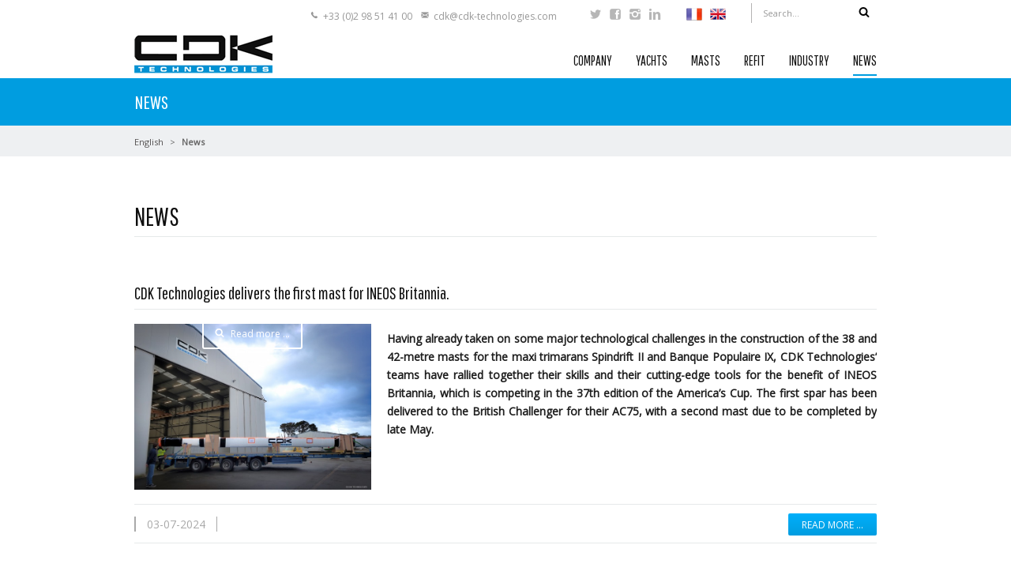

--- FILE ---
content_type: text/html; charset=utf-8
request_url: https://www.cdk-technologies.com/news-list.html?page_n34=6
body_size: 9749
content:
<!DOCTYPE html><html lang="en"><head><meta charset="utf-8"><title>News</title><base href="https://www.cdk-technologies.com/"><link rel="icon" type="image/x-icon" href="files/layout/images/favicon.png"><meta name="robots" content="index,follow"><meta name="description" content=""><meta name="keywords" content=""><meta name="generator" content="Contao Open Source CMS"><meta name="viewport" content="width=device-width,initial-scale=1.0"><link rel="stylesheet" href="//fonts.googleapis.com/css?family=Open+Sans%7CPathway+Gothic+One"><link rel="stylesheet" href="system/modules/cookiebar/assets/cookiebar.min.css"><link rel="stylesheet" href="system/modules/themes4contao/assets/css/fontastic/full.min.css" media="screen"><link rel="stylesheet" href="assets/css/8b6a3110d3e3.css"><script src="//code.jquery.com/jquery-1.11.3.min.js"></script><script>window.jQuery||document.write('<script src="assets/jquery/core/1.11.3/jquery.min.js">\x3C/script>')</script><script src="assets/js/a01d7eb20431.js"></script><link rel="alternate" hreflang="fr" lang="fr" href="actualites.html?page_n34=6" title="Actualités"><!--[if lt IE 9]><script src="assets/html5shiv/3.7.2/html5shiv.js"></script><![endif]--><!-- Google Tag Manager --><script>(function(w,d,s,l,i){w[l]=w[l]||[];w[l].push({'gtm.start':
new Date().getTime(),event:'gtm.js'});var f=d.getElementsByTagName(s)[0],
j=d.createElement(s),dl=l!='dataLayer'?'&l='+l:'';j.async=true;j.src=
'https://www.googletagmanager.com/gtm.js?id='+i+dl;f.parentNode.insertBefore(j,f);})(window,document,'script','dataLayer','GTM-WQF53S2');</script><!-- End Google Tag Manager --></head><body id="top" class="mac chrome webkit ch131 wrapper_fullwidth layout_full_width"><!-- Google Tag Manager (noscript) --><noscript><iframe src="https://www.googletagmanager.com/ns.html?id=GTM-WQF53S2" height="0" width="0" style="display:none;visibility:hidden"></iframe></noscript><!-- End Google Tag Manager (noscript) --><!-- Facebook like box --><div class="facebook-wdiget hidden-xs"><div class="trigger"></div><div class="content"><!-- indexer::stop --><div class="mod_fb_likeBox block"><div class="fb-like-box" data-href="https://www.facebook.com/FacebookDevelopers" data-width="240" data-height="400" data-colorscheme="light" data-show-faces="true" data-border-color="FFFFFF" data-stream="false" data-header="false"></div></div><!-- indexer::continue --></div></div> <div id="wrapper"><header id="header"><div class="inside container"> <div class="logo_left"><div id="top-bar" class="hidden-xs"> <div class="header-contact"><ul><li class="icon icon-telephone">+33 (0)2 98 51 41 00</li><li class="icon icon-mail"><a href="&#109;&#97;&#105;&#108;&#116;&#111;&#58;&#x63;&#x64;&#x6B;&#x40;&#99;&#100;&#107;&#45;&#x74;&#101;&#x63;&#x68;&#x6E;&#x6F;&#x6C;&#111;&#103;&#x69;&#101;&#x73;&#46;&#99;&#111;&#109;" class="email">&#x63;&#x64;&#x6B;&#x40;&#99;&#100;&#107;&#45;&#x74;&#101;&#x63;&#x68;&#x6E;&#x6F;&#x6C;&#111;&#103;&#x69;&#101;&#x73;&#46;&#99;&#111;&#109;</a></li></ul></div> 	 <!-- indexer::stop --><div class="mod_t4c_social_icons social_box block"> <ul><li class="first even"> <a href="https://twitter.com/cdk_tech" class="icon-fontawesome-webfont" title="Twitter" target="_blank"> <span>Twitter</span></a></li><li class="odd"> <a href="https://www.facebook.com/CDK-Technologies-1702954373309479/timeline/" class="icon-fontawesome-webfont-200" title="Facebook" target="_blank"> <span>Facebook</span></a></li><li class="even"> <a href="https://www.instagram.com/cdk_technologies/" class="icon-instagrem" title="Instagram" target="_blank"> <span>Instagram</span></a></li><li class="last odd"> <a href="https://www.linkedin.com/company/cdk-technologies/" class="icon-linkedin" title="Linkedin" target="_blank"> <span>Linkedin</span></a></li></ul></div><!-- indexer::continue --><div><!-- indexer::stop --><nav class="mod_changelanguage block"><ul class="level_1" role="menubar"><li class="lang-fr first"> <a href="actualites.html?page_n34=6" title="Actualités" class="lang-fr first" hreflang="fr" role="menuitem"><img src="files/layout/images/FR.png" alt="FR" /></a></li><li class="lang-en active last"> <span class="lang-en active last" role="menuitem"><img src="files/layout/images/EN.png" alt="EN" /></span> </li></ul></nav><!-- indexer::continue --></div> <div class="search_box"><form action="search-results.html" method="get"><div class="formbody"><label for="ctrl_keywords" class="invisible">Search</label> <input type="search" name="keywords" id="ctrl_keywords" class="text" value="" placeholder="Search..."><button type="submit" id="ctrl_submit" class="submit"><i class="icon-fontawesome-webfont-304"></i></button></div></form></div></div><div id="mainmenu"> 	 <!-- indexer::stop --><nav class="mod_navigation block"> <a href="news-list.html?page_n34=6#skipNavigation3" class="invisible">Skip navigation</a> <ul class="level_1" role="menubar"><li class="submenu sibling first"><a href="infrastructure-de-Port-la-Forêt-CDK.html" title="Company" class="submenu sibling first" role="menuitem" aria-haspopup="true">Company</a><ul class="level_2" role="menu"><li class="first"><a href="infrastructure-de-Port-la-Forêt-CDK.html" title="Port la Forêt Infrastructure" class="first" role="menuitem">Port la Forêt Infrastructure</a></li><li><a href="lorient-infrastructure-cdk.html" title="Infrastructure Keroman" role="menuitem">Lorient Infrastructure</a></li><li><a href="cdk-technologies-masts-division.html" title="CDK Technologies Masts division" role="menuitem">CDK Technologies Masts division</a></li><li class="last"><a href="team.html" title="Team" class="last" role="menuitem">Team</a></li></ul></li><li class="submenu longfilter sibling"><a href="cruising-racing-yachts.html" title="Yachts" class="submenu longfilter sibling" role="menuitem" aria-haspopup="true">Yachts</a><ul class="level_2" role="menu"><li class="first"><a href="ultime-en.html" title="Ultime" class="first" role="menuitem">Ultime</a></li><li><a href="imoca-en.html" title="Imoca" role="menuitem">Imoca</a></li><li><a href="mod-70-en.html" title="Mod 70" role="menuitem">Mod 70</a></li><li><a href="Ocean_fifty-en.html" title="Ocean Fifty" role="menuitem">Ocean Fifty</a></li><li><a href="orma-en.html" title="Orma" role="menuitem">Orma</a></li><li><a href="cruising.html" title="Cruising" role="menuitem">Cruising</a></li><li><a href="luxury-performance.html" title="Luxury performance" role="menuitem">Motor Yacht</a></li><li class="last"><a href="awards.html" title="Awards" class="last" role="menuitem">Awards</a></li></ul></li><li class="submenu sibling"><a href="masts-booms-outriggers.html" title="Masts" class="submenu sibling" role="menuitem" aria-haspopup="true">Masts</a><ul class="level_2" role="menu"><li class="first"><a href="masts.html" title="Masts" class="first" role="menuitem">Masts</a></li><li><a href="booms.html" title="Booms" role="menuitem">Booms</a></li><li class="last"><a href="foils-en.html" title="Foil" class="last" role="menuitem">Foils</a></li></ul></li><li class="sibling"><a href="yacht-refit.html" title="Refit" class="sibling" role="menuitem">Refit</a></li><li class="sibling"><a href="industry.html" title="Industry" class="sibling" role="menuitem">Industry</a></li><li class="trail sibling last"><a href="news-list.html" title="News" class="trail sibling last" role="menuitem">News</a></li></ul> <a id="skipNavigation3" class="invisible">&nbsp;</a></nav><!-- indexer::continue --></div> <a href="/" id="logo"><img src="files/layout/images/logo-cdk.png" width="175" height="53" alt=""></a><div id="mobile-sidebar-trigger" class="visible-xs"> <a href="#">Navigation</a> <div id="mobile-sidebar" class="visible-xs">	 <!-- indexer::stop --><nav class="mod_changelanguage block"><ul class="level_1" role="menubar"><li class="lang-fr first"> <a href="actualites.html?page_n34=6" title="Actualités" class="lang-fr first" hreflang="fr" role="menuitem"><img src="files/layout/images/FR.png" alt="FR" /></a></li><li class="lang-en active last"> <span class="lang-en active last" role="menuitem"><img src="files/layout/images/EN.png" alt="EN" /></span> </li></ul></nav><!-- indexer::continue -->	 <div class="search_box"><form action="search-results.html" method="get"><div class="formbody"><label for="ctrl_keywords" class="invisible">Search</label> <input type="search" name="keywords" id="ctrl_keywords" class="text" value="" placeholder="Search..."><button type="submit" id="ctrl_submit" class="submit"><i class="icon-fontawesome-webfont-304"></i></button></div></form></div><h4>Navigation</h4>	 <!-- indexer::stop --><nav class="mod_navigation block"> <a href="news-list.html?page_n34=6#skipNavigation3" class="invisible">Skip navigation</a> <ul class="level_1" role="menubar"><li class="submenu sibling first"><a href="infrastructure-de-Port-la-Forêt-CDK.html" title="Company" class="submenu sibling first" role="menuitem" aria-haspopup="true">Company</a><ul class="level_2" role="menu"><li class="first"><a href="infrastructure-de-Port-la-Forêt-CDK.html" title="Port la Forêt Infrastructure" class="first" role="menuitem">Port la Forêt Infrastructure</a></li><li><a href="lorient-infrastructure-cdk.html" title="Infrastructure Keroman" role="menuitem">Lorient Infrastructure</a></li><li><a href="cdk-technologies-masts-division.html" title="CDK Technologies Masts division" role="menuitem">CDK Technologies Masts division</a></li><li class="last"><a href="team.html" title="Team" class="last" role="menuitem">Team</a></li></ul></li><li class="submenu longfilter sibling"><a href="cruising-racing-yachts.html" title="Yachts" class="submenu longfilter sibling" role="menuitem" aria-haspopup="true">Yachts</a><ul class="level_2" role="menu"><li class="first"><a href="ultime-en.html" title="Ultime" class="first" role="menuitem">Ultime</a></li><li><a href="imoca-en.html" title="Imoca" role="menuitem">Imoca</a></li><li><a href="mod-70-en.html" title="Mod 70" role="menuitem">Mod 70</a></li><li><a href="Ocean_fifty-en.html" title="Ocean Fifty" role="menuitem">Ocean Fifty</a></li><li><a href="orma-en.html" title="Orma" role="menuitem">Orma</a></li><li><a href="cruising.html" title="Cruising" role="menuitem">Cruising</a></li><li><a href="luxury-performance.html" title="Luxury performance" role="menuitem">Motor Yacht</a></li><li class="last"><a href="awards.html" title="Awards" class="last" role="menuitem">Awards</a></li></ul></li><li class="submenu sibling"><a href="masts-booms-outriggers.html" title="Masts" class="submenu sibling" role="menuitem" aria-haspopup="true">Masts</a><ul class="level_2" role="menu"><li class="first"><a href="masts.html" title="Masts" class="first" role="menuitem">Masts</a></li><li><a href="booms.html" title="Booms" role="menuitem">Booms</a></li><li class="last"><a href="foils-en.html" title="Foil" class="last" role="menuitem">Foils</a></li></ul></li><li class="sibling"><a href="yacht-refit.html" title="Refit" class="sibling" role="menuitem">Refit</a></li><li class="sibling"><a href="industry.html" title="Industry" class="sibling" role="menuitem">Industry</a></li><li class="trail sibling last"><a href="news-list.html" title="News" class="trail sibling last" role="menuitem">News</a></li></ul> <a id="skipNavigation3" class="invisible">&nbsp;</a></nav><!-- indexer::continue -->	 <!-- indexer::stop --><div class="mod_t4c_social_icons social_box block"> <ul><li class="first even"> <a href="https://twitter.com/cdk_tech" class="icon-fontawesome-webfont" title="Twitter" target="_blank"> <span>Twitter</span></a></li><li class="odd"> <a href="https://www.facebook.com/CDK-Technologies-1702954373309479/timeline/" class="icon-fontawesome-webfont-200" title="Facebook" target="_blank"> <span>Facebook</span></a></li><li class="even"> <a href="https://www.instagram.com/cdk_technologies/" class="icon-instagrem" title="Instagram" target="_blank"> <span>Instagram</span></a></li><li class="last odd"> <a href="https://www.linkedin.com/company/cdk-technologies/" class="icon-linkedin" title="Linkedin" target="_blank"> <span>Linkedin</span></a></li></ul></div><!-- indexer::continue --></div></div></div></div></header> <div class="custom"><div id="subheader"><div class="inside"><div id="page-title"><div class="inside container"><h4>News</h4></div></div><!-- indexer::stop --><div class="mod_breadcrumb block" id="breadcrumb"><div class="container"> 		 <ul><li class="first"><a href="home.html" title="English">English</a></li><li class="active last">News</li></ul></div></div><!-- indexer::continue --></div></div></div><div id="container"><div class="container"><div class="row"><div id="main" class="col-md-12"> 	 	 <div class="mod_article first last block" id="article-178"> <h1 class="ce_headline first"> News</h1><!-- indexer::stop --><div class="mod_newslist block"> <div class="blog blog_v2 clearfix arc_7 block first even"><h2><a href="news-detail/cdk-technologies-delivers-the-first-mast-for-ineos-britannia.html" title="Read the article: CDK Technologies delivers the first mast for INEOS Britannia.">CDK Technologies delivers the first mast for INEOS Britannia.</a></h2><div class="row"><div class="photo col-lg-4"><div class="inside"><figure class="image_container float_left">		 <img src="assets/images/3/20240226_091554-8c106833.jpg" width="700" height="491" alt=""></figure><div class="bg"></div><div class="hover_effect"> <a href="news-detail/cdk-technologies-delivers-the-first-mast-for-ineos-britannia.html"><i class="icon-fontawesome-webfont-304"></i> Read more …</a></div></div></div> <div class="teaser col-lg-8"><p style="text-align: justify;"><strong>Having already taken on some major technological challenges in the construction of the 38 and 42-metre masts for the maxi trimarans Spindrift II and Banque Populaire IX, CDK Technologies’ teams have rallied together their skills and their cutting-edge tools for the benefit of INEOS Britannia, which is competing in the 37th edition of the America’s Cup. The first spar has been delivered to the British Challenger for their AC75, with a second mast due to be completed by late May.</strong></p></div></div><div class="info clearfix"><div class="datetime"> <span>03-07-2024 </span> <span></span></div> <div class="more"><a href="news-detail/cdk-technologies-delivers-the-first-mast-for-ineos-britannia.html" class="btn btn-primary">Read more …</a></div></div></div><div class="blog blog_v2 clearfix arc_7 block odd"><h2><a href="news-detail/imoca-macif-sante-prevoyance-the-fruit-of-more-than-a-decade-long-collaboration-with-merconcept.html" title="Read the article: Imoca MACIF Santé Prévoyance: the fruit of more than a decade-long collaboration with MerConcept">Imoca MACIF Santé Prévoyance: the fruit of more than a decade-long collaboration with MerConcept</a></h2><div class="row"> <div class="teaser col-lg-12"></div></div><div class="info clearfix"><div class="datetime"> <span>06-26-2023 </span> <span></span></div> <div class="more"><a href="news-detail/imoca-macif-sante-prevoyance-the-fruit-of-more-than-a-decade-long-collaboration-with-merconcept.html" class="btn btn-primary">Read more …</a></div></div></div><div class="blog blog_v2 clearfix arc_7 block even"><h2><a href="news-detail/the-ocean-fifty-planet-r-a-turnkey-project-delivered-by-cdk-technologies.html" title="Read the article: The Ocean Fifty PLANET R, a ‘turnkey’ project delivered by CDK Technologies">The Ocean Fifty PLANET R, a ‘turnkey’ project delivered by CDK Technologies</a></h2><div class="row"><div class="photo col-lg-4"><div class="inside"><figure class="image_container float_left">		 <img src="assets/images/a/A0_petitformat-86c95a8a.jpg" width="700" height="513" alt=""></figure><div class="bg"></div><div class="hover_effect"> <a href="news-detail/the-ocean-fifty-planet-r-a-turnkey-project-delivered-by-cdk-technologies.html"><i class="icon-fontawesome-webfont-304"></i> Read more …</a></div></div></div> <div class="teaser col-lg-8"><p style="text-align: justify;"><strong>This Monday 19 June, a little less than a year on from the start of construction, the Ocean Fifty PLANET R (CDK-OF-04-2023)</strong><strong>&nbsp;designed by the</strong><strong> VPLP design office was launched in Lorient, Brittany. The 50-foot trimaran, whose platform, deck hardware and various systems were assembled within the CDK Technologies yard, was delivered as a ‘turnkey’ project to Fabrice Cahierc and his team. Their objective with this brand-new boat is twofold: to perform well in the most prestigious offshore races and help to promote the construction of a carbon-free world.</strong></p></div></div><div class="info clearfix"><div class="datetime"> <span>06-20-2023 </span> <span></span></div> <div class="more"><a href="news-detail/the-ocean-fifty-planet-r-a-turnkey-project-delivered-by-cdk-technologies.html" class="btn btn-primary">Read more …</a></div></div></div><div class="blog blog_v2 clearfix arc_7 block odd"><h2><a href="news-detail/For_People_CDK_Group_17th_IMOCA.html" title="Read the article: FOR PEOPLE: CDK Group’s 17th IMOCA and 42nd boat!">FOR PEOPLE: CDK Group’s 17th IMOCA and 42nd boat!</a></h2><div class="row"><div class="photo col-lg-4"><div class="inside"><figure class="image_container float_above">		 <img src="assets/images/0/230416_FORPEOPLE_SITE-1-1e954330.jpg" width="700" height="467" alt=""></figure><div class="bg"></div><div class="hover_effect"> <a href="news-detail/For_People_CDK_Group_17th_IMOCA.html"><i class="icon-fontawesome-webfont-304"></i> Read more …</a></div></div></div> <div class="teaser col-lg-8"><p><strong>Launched this Thursday 16 March, Thomas Ruyant’s FOR PEOPLE (CDK-I(F)17-2023), designed by Antoine Koch and Finot-Conq, is unquestionably one of the most eagerly awaited arrivals on the circuit. The monohull is geared around the Vendée Globe, which the sailor from northern France fully intends to add to his list of accolades, having already won races as prestigious as the Transat Jacques Vabre and the Route du Rhum – Destination Guadeloupe. A 60-footer featuring a series of distinct architectural choices, which notably include a reinforced hull bottom to tackle the Southern Ocean, CDK Group was entrusted with the creation of the platform and the construction of her rudders and foils. </strong><br><strong>With this latest venture, CDK Group has produced its 4th new IMOCA since the Vendée Globe 2020 and launched its 3rd IMOCA in a year. This equates to its 17th IMOCA in all and its 42nd boat in 39 years of existence!</strong></p></div></div><div class="info clearfix"><div class="datetime"> <span>03-16-2023 </span> <span></span></div> <div class="more"><a href="news-detail/For_People_CDK_Group_17th_IMOCA.html" class="btn btn-primary">Read more …</a></div></div></div><div class="blog blog_v2 clearfix arc_7 block even"><h2><a href="news-detail/wednesday-8-march.html" title="Read the article: Wednesday 8 March">Wednesday 8 March</a></h2><div class="row"><div class="photo col-lg-4"><div class="inside"><figure class="image_container float_above">		 <img src="assets/images/e/Carre%CC%81_1080x1080_JDF_23-bb99e92e.jpg" width="700" height="700" alt=""></figure><div class="bg"></div><div class="hover_effect"> <a href="news-detail/wednesday-8-march.html"><i class="icon-fontawesome-webfont-304"></i> Read more …</a></div></div></div> <div class="teaser col-lg-8"><p>Though every day is an opportunity to celebrate women and women’s rights everywhere, this Wednesday 8 March gives us the chance to pay special tribute to them for their actions and their achievements the world over.</p><p>At CDK Technologies, they play a key role in developing our projects: in the workshop as laminators, in the design office, in the administrative and financial management hubs, women are a force to be reckoned with and they deserve to be shown to advantage!</p></div></div><div class="info clearfix"><div class="datetime"> <span>03-08-2023 </span> <span></span></div> <div class="more"><a href="news-detail/wednesday-8-march.html" class="btn btn-primary">Read more …</a></div></div></div><div class="blog blog_v2 clearfix arc_7 block last odd"><h2><a href="news-detail/award.html" title="Read the article: Award">Award</a></h2><div class="row"><div class="photo col-lg-4"><div class="inside"><figure class="image_container float_above">		 <img src="assets/images/1/JECAWARD-a518e681.jpg" width="700" height="700" alt=""></figure><div class="bg"></div><div class="hover_effect"> <a href="news-detail/award.html"><i class="icon-fontawesome-webfont-304"></i> Read more …</a></div></div></div> <div class="teaser col-lg-8"><p>The Solid Sail Mast solution developed by Chantiers de l'Atlantique with its partners: CDK Technologies, SMM Technologies, Multiplast - Groupe Carboman, Lorima, AVEL robotics, Hexcel Corporation, Meca, Bureau Veritas Group for the fabrication of the first sail mast application for cargo ships and passenger liners of the future, was rewarded this Thursday 2 March with a:<br>JEC Composites Innovɑtion Awɑrd in the Mɑritime Trɑnsportɑtion &amp; Shipbuilding category.</p></div></div><div class="info clearfix"><div class="datetime"> <span>03-03-2023 </span> <span></span></div> <div class="more"><a href="news-detail/award.html" class="btn btn-primary">Read more …</a></div></div></div> <!-- indexer::stop --><div class="pagination block"><p>Page 1 of 15</p><ul> <li><span class="current">1</span></li><li><a href="news-list.html?page_n34=6&amp;page_n71=2" class="link" title="Go to page 2">2</a></li><li><a href="news-list.html?page_n34=6&amp;page_n71=3" class="link" title="Go to page 3">3</a></li><li><a href="news-list.html?page_n34=6&amp;page_n71=4" class="link" title="Go to page 4">4</a></li><li><a href="news-list.html?page_n34=6&amp;page_n71=5" class="link" title="Go to page 5">5</a></li><li><a href="news-list.html?page_n34=6&amp;page_n71=6" class="link" title="Go to page 6">6</a></li><li><a href="news-list.html?page_n34=6&amp;page_n71=7" class="link" title="Go to page 7">7</a></li> <li class="next"><a href="news-list.html?page_n34=6&amp;page_n71=2" class="next" title="Go to page 2">Next</a></li> <li class="last"><a href="news-list.html?page_n34=6&amp;page_n71=15" class="last" title="Go to page 15">Last &#187;</a></li></ul></div><!-- indexer::continue --></div><!-- indexer::continue --></div></div> 	 			 			</div></div></div> <footer id="footer"><div class="inside"> <div id="subfooter"><div class="inner container"><div class="col-md-3 footer-box hidden-xs">		 <h4>site de Port la Forêt</h4><p>Port la Forêt<br/>29940 La Forêt Fouesnant<br/>France<br/><br/>T: +33 (0)2 98 51 41 00<br/>F: +33 (0)2 98 51 41 09<br/>E-mail : <a href="&#109;&#97;&#105;&#108;&#116;&#111;&#58;&#x63;&#x64;&#x6B;&#x40;&#99;&#100;&#107;&#45;&#x74;&#101;&#x63;&#x68;&#x6E;&#x6F;&#x6C;&#111;&#103;&#x69;&#101;&#x73;&#46;&#99;&#111;&#109;" class="email">&#x63;&#x64;&#x6B;&#x40;&#99;&#100;&#107;&#45;&#x74;&#101;&#x63;&#x68;&#x6E;&#x6F;&#x6C;&#111;&#103;&#x69;&#101;&#x73;&#46;&#99;&#111;&#109;</a></p></div><div class="col-md-3 footer-box hidden-xs">		 <h4>Site de Lorient</h4><p>34 rue Ingénieur Verrière.<br/>56100 Lorient<br/>France<br/><br/>T: +33 (0)2 97 87 87 37<br/>F: +33 (0)2 97 37 51 57<br/>E-mail : <a href="&#109;&#97;&#105;&#108;&#116;&#111;&#58;&#107;&#101;&#x72;&#111;&#109;&#97;&#110;&#64;&#x63;&#100;&#107;&#45;&#x74;&#101;&#99;&#104;&#110;&#111;&#x6C;&#111;&#103;&#x69;&#x65;&#x73;&#x2E;&#99;&#111;&#x6D;" class="email">&#107;&#101;&#x72;&#111;&#109;&#97;&#110;&#64;&#x63;&#100;&#107;&#45;&#x74;&#101;&#99;&#104;&#110;&#111;&#x6C;&#111;&#103;&#x69;&#x65;&#x73;&#x2E;&#99;&#111;&#x6D;</a></p></div><div class="col-md-3 footer-box hidden-xs">			 <!-- indexer::stop --><nav class="mod_customnav block" id="subfootermenu"><h4>Realisations</h4> <a href="news-list.html?page_n34=6#skipNavigation73" class="invisible">Skip navigation</a> <ul class="level_1" role="menubar"><li class="icon-fontawesome-webfont-107 longfilter first"><a href="cruising-racing-yachts.html" title="Yachts" class="longfilter first" role="menuitem">Yachts</a></li><li class="icon-fontawesome-webfont-107"><a href="masts-booms-outriggers.html" title="Masts" role="menuitem">Masts</a></li><li class="icon-fontawesome-webfont-107"><a href="yacht-refit.html" title="Refit" role="menuitem">Refit</a></li><li class="icon-fontawesome-webfont-107 last"><a href="industry.html" title="Industry" class="last" role="menuitem">Industry</a></li></ul> <a id="skipNavigation73" class="invisible">&nbsp;</a></nav><!-- indexer::continue --></div><div class="col-md-3 footer-box">			 			 <data id="" data-token="1d492e0aa49c5584051b739f09468e9b" class="mj-w-data" data-apikey="2vTE" data-w-id="3SD" data-lang="en_US" data-base="https://app.mailjet.com" data-width="640" data-height="663" data-statics="statics"></data><h4>Subscribe to our newsletter</h4><p>To subscribe to our newsletter, <a href="#" data-token="1d492e0aa49c5584051b739f09468e9b" onclick="mjOpenPopin(event, this)">click here</a>.</p><script type="text/javascript" src="https://app.mailjet.com/statics/js/widget.modal.js"></script><!-- indexer::stop --><div class="mod_t4c_social_icons social_box block"> <ul><li class="first even"> <a href="https://twitter.com/cdk_tech" class="icon-fontawesome-webfont" title="Twitter" target="_blank"> <span>Twitter</span></a></li><li class="odd"> <a href="https://www.facebook.com/CDK-Technologies-1702954373309479/timeline/" class="icon-fontawesome-webfont-200" title="Facebook" target="_blank"> <span>Facebook</span></a></li><li class="even"> <a href="https://www.instagram.com/cdk_technologies/" class="icon-instagrem" title="Instagram" target="_blank"> <span>Instagram</span></a></li><li class="last odd"> <a href="https://www.linkedin.com/company/cdk-technologies/" class="icon-linkedin" title="Linkedin" target="_blank"> <span>Linkedin</span></a></li></ul></div><!-- indexer::continue --></div></div></div><div id="copyright" class="container"><div class="col-md-6"><div class="pull-left copyright">© <a href="http://www.e-declic.com" title="Création de sites Internet Bretagne">e-declic</a> - CDK Technologies</div></div><div class="col-md-6">		 <!-- indexer::stop --><nav class="mod_customnav pull-right block"> <a href="news-list.html?page_n34=6#skipNavigation72" class="invisible">Skip navigation</a> <ul class="level_1" role="menubar"><li class="first"><a href="contact-us.html" title="Contact" class="first" role="menuitem">Contact</a></li><li><a href="sitemap.html" title="Sitemap" role="menuitem">Sitemap</a></li><li><a href="legal-notice.html" title="Legal notice" role="menuitem">Legal notice</a></li><li class="last"><a href="privacy-policy.html" title="privacy policy" class="last" role="menuitem">privacy policy</a></li></ul> <a id="skipNavigation72" class="invisible">&nbsp;</a></nav><!-- indexer::continue --></div></div></div></footer></div><script>(function($){
    $(document).ready(function(){
        $('#mainmenu').superfish({
            animation: {height:'show'}});
        $('#mobile-sidebar .mod_navigation').superfish();});})(jQuery);</script><script>(function($){$(document).ready(function(){var overlay=$('<div id="mobile-sidebar-overlay"></div>').prependTo('body');var menu=$('#mobile-sidebar').prependTo('body');var trigger=$('#mobile-sidebar-trigger');var trigger_button=$('<div id="mobile-sidebar-button" class="visible-xs"></div>').prependTo('body');var toggleMenu=function(){menu.toggleClass('active');overlay.toggleClass('active');};trigger.find('a').on('click',function(e){e.preventDefault();toggleMenu();});trigger_button.on('click',toggleMenu);overlay.on('click',toggleMenu);var header=$('#header');var offset=header.position().top + header.height();var sidebar_button=function(){if ($(window).scrollTop()>offset){trigger_button.addClass('show');}else{trigger_button.removeClass('show');}};$(window).on('scroll',sidebar_button);sidebar_button();});})(jQuery);</script><script src="assets/jquery/ui/1.11.4/jquery-ui.min.js"></script><script>(function($){$(document).ready(function(){$(document).accordion({heightStyle: 'content',header: 'div.toggler',collapsible: true,create: function(event,ui){ui.header.addClass('active');},activate: function(event,ui){ui.newHeader.addClass('active');ui.oldHeader.removeClass('active');}});});})(jQuery);</script><script src="assets/jquery/colorbox/1.6.1/js/colorbox.min.js"></script><script>(function($){$(document).ready(function(){$('a[data-lightbox]').map(function(){$(this).colorbox({loop: false,rel: $(this).attr('data-lightbox'),maxWidth: '95%',maxHeight: '95%'});});});})(jQuery);</script><script src="assets/jquery/mediaelement/2.16.4/js/mediaelement-and-player.min.js"></script><script>(function($){$(document).ready(function(){$('video,audio').mediaelementplayer({pluginPath: '/assets/jquery/mediaelement/2.16.4/',flashName: 'legacy/flashmediaelement.swf',silverlightName: 'legacy/silverlightmediaelement.xap'});});})(jQuery);</script><script src="assets/swipe/2.0/js/swipe.min.js"></script><script>(function($){$(document).ready(function(){$('.ce_sliderStart').each(function(i,cte){var s=$('.content-slider',cte)[0],c=s.getAttribute('data-config').split(',');new Swipe(s,{'auto':parseInt(c[0]),'speed':parseInt(c[1]),'startSlide':parseInt(c[2]),'continuous':parseInt(c[3]),'menu':$('.slider-control',cte)[0]});});});})(jQuery);</script><script src="assets/jquery/tablesorter/2.0.5/js/tablesorter.js"></script><script>(function($){$(document).ready(function(){$('.ce_table .sortable').each(function(i,table){$(table).tablesorter();});});})(jQuery);</script><script>(function($){
    $(document).ready(function(){
        $('select').easyDropDown({
            cutOff: 10,
            wrapperClass: 'dropdown'});});})(jQuery);</script><script>(function($){
    $(document).ready(function(){
        $('#container input').iCheck({
            checkboxClass: 'icheckbox_flat-alpha',
            radioClass: 'iradio_flat-alpha',
            increaseArea: '20%',
            cursor: true});});})(jQuery);</script><script>(function($){
    $(document).ready(function(){
        $('.link-box').on('click',function(e){
            window.location.href='https://www.cdk-technologies.com/' + $(this).find('a').first().attr('href');});

		 $(".facebook-wdiget .trigger").click(function (){

				if ($(this).parent().css("right")=="-240px"){
					$(this).parent().animate({right: 0},400);}

                else{
					$(this).parent().animate({right: -240},400);}

                return false;});

        $('.typography-3 :header').wrapInner('<span></span>');
        $('.typography-4 :header').wrapInner('<span></span>');
        $('.typography-6 :header').wrapInner('<span></span>');});})(jQuery);</script><script>(function($){
    $(document).ready(function(){
        $('.simplyScroll').simplyScroll();});})(jQuery);</script><script>(function($){
    $(document).ready(function(){
        $.scrollUp({
            'scrollText':'<i class="icon-fontawesome-webfont-230">&nbsp;</i>'});});})(jQuery);</script><script>$(document).ready(function(){
    $('.cbp-so-init').waypoint(function(){
        $(this).addClass('cbp-so-animate');},{offset:'95%'});});</script><div id="fb-root"></div><script>(function(d,s,id){var js,fjs=d.getElementsByTagName(s)[0];if (d.getElementById(id)) return;js=d.createElement(s);js.id=id;js.src="//connect.facebook.net/en_US/all.js#xfbml=1&status=0";fjs.parentNode.insertBefore(js,fjs);}(document,'script','facebook-jssdk'));</script><script>setTimeout(function(){var e=function(e,t){try{var n=new XMLHttpRequest}catch(r){return}n.open("GET",e,!0),n.onreadystatechange=function(){this.readyState==4&&this.status==200&&typeof t=="function"&&t(this.responseText)},n.send()},t="system/cron/cron.";e(t+"txt",function(n){parseInt(n||0)<Math.round(+(new Date)/1e3)-86400&&e(t+"php")})},5e3);</script><script>setTimeout(function(){jQuery.ajax("system/cron/cron.txt",{complete:function(e){var t=e.responseText||0;parseInt(t)<Math.round(+(new Date)/1e3)-86400&&jQuery.ajax("system/cron/cron.php")}})},5e3)</script><script>(function($){
      $(document).ready(function(){
          var header=$('#header');
          var next=header.next();
          var header_height=header.height();
          var offset=header.position().top + header_height;
          var sticky_header=function(){
              if ($(window).scrollTop()>offset){
                  header.addClass('sticky');
                  next.css('margin-top',header_height + 'px');}else{
                  header.removeClass('sticky');
                  next.css('margin-top',0);}};
          $(window).on('scroll',sticky_header);
          sticky_header();});})(jQuery);</script><script>var tagAnalyticsCNIL={};tagAnalyticsCNIL.CookieConsent=function(){var gaProperty='UA-40536978-43';var disableStr='ga-disable-' + gaProperty;var firstCall=false;function getCookieExpireDate(){var cookieTimeout=33696000000;var date=new Date();date.setTime(date.getTime()+cookieTimeout);var expires=";expires="+date.toGMTString();return expires;}function checkFirstVisit(){var consentCookie=getCookie('hasConsent');if ( !consentCookie ) return true;}function showBanner(){var bodytag=document.getElementsByTagName('body')[0];var div=document.createElement('div');div.setAttribute('id','cookie-banner');div.setAttribute('width','70%');div.innerHTML='<div style="background-color:#fff;text-align:center;padding:5px;font-size:12px;\
                border-bottom:1px solid #eeeeee;" id="cookie-banner-message" align="center">Nous utilisons des cookies pour vous garantir la meilleure expérience utilisateur. Ces cookies collectent vos informations de navigation sur notre site. En cliquant sur « Accepter »,vous acceptez l’utilisation des cookies. Pour désactiver les cookies,cliquez sur « S’opposer ». Pour plus d’informations,consulter les consignes de notre politique de confidentialité.<a href="javascript:tagAnalyticsCNIL.CookieConsent.showInform()" \
                style="text-decoration:underline;">Accepter ou s\'opposer</a>.</div>';bodytag.insertBefore(div,bodytag.firstChild);document.getElementsByTagName('body')[0].className+=' cookiebanner';createInformAndAskDiv();}function getCookie(NameOfCookie){if (document.cookie.length>0){begin=document.cookie.indexOf(NameOfCookie+"=");if (begin !=-1){begin +=NameOfCookie.length+1;end=document.cookie.indexOf(";",begin);if (end==-1) end=document.cookie.length;return unescape(document.cookie.substring(begin,end));}}return null;}function getInternetExplorerVersion(){var rv=-1;if (navigator.appName=='Microsoft Internet Explorer'){var ua=navigator.userAgent;var re=new RegExp("MSIE ([0-9]{1,}[\.0-9]{0,})");if (re.exec(ua) !=null)
                  rv=parseFloat( RegExp.$1 );}else if (navigator.appName=='Netscape'){var ua=navigator.userAgent;var re=new RegExp("Trident/.*rv:([0-9]{1,}[\.0-9]{0,})");if (re.exec(ua) !=null)
                  rv=parseFloat( RegExp.$1 );}return rv;}function askDNTConfirmation(){var r=confirm("La signal DoNotTrack de votre navigateur est activé,confirmez vous activer \
                la fonction DoNotTrack?")
                return r;}function notToTrack(){if ( (navigator.doNotTrack&&(navigator.doNotTrack=='yes'||navigator.doNotTrack=='1'))||( navigator.msDoNotTrack&&navigator.msDoNotTrack=='1') ){var isIE=(getInternetExplorerVersion()!=-1)
                    if (!isIE){return true;}return false;}}function isToTrack(){if ( navigator.doNotTrack&&(navigator.doNotTrack=='no'||navigator.doNotTrack==0 )){return true;}}function delCookie(name ){var path=";path=" + "/";var hostname=document.location.hostname;if (hostname.indexOf("www.")===0)
                    hostname=hostname.substring(4);var domain=";domain=" + "."+hostname;var expiration="Thu,01-Jan-1970 00:00:01 GMT";document.cookie=name + "=" + path + domain + ";expires=" + expiration;}function deleteAnalyticsCookies(){var cookieNames=["__utma","__utmb","__utmc","__utmt","__utmv","__utmz","_ga","_gat"]for (var i=0;i<cookieNames.length;i++)
                    delCookie(cookieNames[i])}function createInformAndAskDiv(){var bodytag=document.getElementsByTagName('body')[0];var div=document.createElement('div');div.setAttribute('id','inform-and-ask');div.style.width=window.innerWidth+"px";div.style.height=window.innerHeight+"px";div.style.display="none";div.style.position="absolute";div.innerHTML='<div style="width: 300px;height: 80px;background-color: white;repeat scroll 0% 0% white;\
                border: 1px solid #cccccc;padding :10px 10px;text-align:center;position: absolute;top:30px;\
                left:50%;margin-top:0px;margin-left:-150px;z-index:1000000;opacity:1" id="inform-and-consent">\<div style="padding :10px 10px;text-align:center;"><button\
                style="margin-right:50px;text-decoration:none;" name="S\'opposer" onclick="tagAnalyticsCNIL.CookieConsent.gaOptout();\
                tagAnalyticsCNIL.CookieConsent.hideInform();" id="optout-button" class="btn btn-default">S\'opposer</button>\<button style="text-decoration:none;" class="btn btn-default" name="cancel" onclick="tagAnalyticsCNIL.CookieConsent.hideInform()"\>Accepter</button></div></div>';bodytag.insertBefore(div,bodytag.firstChild);}function isClickOnOptOut( evt){return(evt.target.parentNode.id=='cookie-banner'||evt.target.parentNode.parentNode.id=='cookie-banner'||evt.target.id=='optout-button')}function consent(evt){if (!isClickOnOptOut(evt) ){if ( !clickprocessed){evt.preventDefault();document.cookie='hasConsent=true;'+ getCookieExpireDate() +';path=/';callGoogleAnalytics();clickprocessed=true;window.setTimeout(function(){evt.target.click();},1000)}}}function callGoogleAnalytics(){if (firstCall) return;else firstCall=true;}return{gaOptout: function(){document.cookie=disableStr + '=true;'+ getCookieExpireDate() +';path=/';document.cookie='hasConsent=false;'+ getCookieExpireDate() +';path=/';var div=document.getElementById('cookie-banner');if ( div!=null ) div.innerHTML='<div style="background-color:#fff;text-align:center;padding:5px;font-size:12px;\
                    border-bottom:1px solid #eeeeee;" id="cookie-message">Vous vous êtes opposé au dépôt de cookies de mesures d\'audience\
                    dans votre navigateur</div>'
                    window[disableStr]=true;deleteAnalyticsCookies();},showInform: function(){var div=document.getElementById("inform-and-ask");div.style.display="";},hideInform: function(){var div=document.getElementById("inform-and-ask");div.style.display="none";var div=document.getElementById("cookie-banner");div.style.display="none";},start: function(){var consentCookie=getCookie('hasConsent');clickprocessed=false;if (!consentCookie){if ( notToTrack() ){tagAnalyticsCNIL.CookieConsent.gaOptout()}else{if (isToTrack() ){consent();}else{if (window.addEventListener){window.addEventListener("load",showBanner,false);document.addEventListener("click",consent,false);}else{window.attachEvent("onload",showBanner);document.attachEvent("onclick",consent);}}}}else{if (document.cookie.indexOf('hasConsent=false')>-1)
                            window[disableStr]=true;else
                            window[disableStr]=false;callGoogleAnalytics();}}}}();tagAnalyticsCNIL.CookieConsent.start();</script></body></html>

--- FILE ---
content_type: text/css
request_url: https://www.cdk-technologies.com/assets/css/8b6a3110d3e3.css
body_size: 34645
content:
/* Contao Open Source CMS, (c) 2005-2015 Leo Feyer, LGPL license */
body,form,figure{margin:0;padding:0}img{border:0}header,footer,nav,section,aside,article,figure,figcaption{display:block}body{font-size:100.01%}select,input,textarea{font-size:99%}#container,.inside{position:relative}#main,#left,#right{float:left;position:relative}#main{width:100%}#left{margin-left:-100%}#right{margin-right:-100%}#footer{clear:both}#main .inside{min-height:1px}.ce_gallery>ul{margin:0;padding:0;overflow:hidden;list-style:none}.ce_gallery>ul li{float:left}.ce_gallery>ul li.col_first{clear:left}.float_left{float:left}.float_right{float:right}.block{overflow:hidden}.clear,#clear{height:.1px;font-size:.1px;line-height:.1px;clear:both}.invisible{border:0;clip:rect(0 0 0 0);height:1px;margin:-1px;overflow:hidden;padding:0;position:absolute;width:1px}.custom{display:block}#container:after,.custom:after{content:"";display:table;clear:both}
/*** ESSENTIAL STYLES ***/
.sf-menu, .sf-menu * {
	margin: 0;
	padding: 0;
	list-style: none;
}
.sf-menu li {
	position: relative;
}
.sf-menu ul {
	position: absolute;
	display: none;
	top: 100%;
	left: 0;
	z-index: 99;
}
.sf-menu > li {
	float: left;
}
.sf-menu li:hover > ul,
.sf-menu li.sfHover > ul {
	display: block;
}

.sf-menu a {
	display: block;
	position: relative;
}
.sf-menu ul ul {
	top: 0;
	left: 100%;
}
/* ColorBox, (c) 2011 Jack Moore, MIT license */
#colorbox,#cboxOverlay,#cboxWrapper{position:absolute;top:0;left:0;z-index:9999;overflow:hidden}#cboxWrapper{max-width:none}#cboxOverlay{position:fixed;width:100%;height:100%}#cboxMiddleLeft,#cboxBottomLeft{clear:left}#cboxContent{position:relative}#cboxLoadedContent{overflow:auto;-webkit-overflow-scrolling:touch}#cboxTitle{margin:0}#cboxLoadingOverlay,#cboxLoadingGraphic{position:absolute;top:0;left:0;width:100%;height:100%}#cboxPrevious,#cboxNext,#cboxClose,#cboxSlideshow{cursor:pointer}.cboxPhoto{float:left;margin:auto;border:0;display:block;max-width:none;-ms-interpolation-mode:bicubic}.cboxIframe{width:100%;height:100%;display:block;border:0;padding:0;margin:0}#colorbox,#cboxContent,#cboxLoadedContent{box-sizing:content-box;-moz-box-sizing:content-box;-webkit-box-sizing:content-box}#cboxOverlay{background:#000;opacity:.9;filter:alpha(opacity = 90)}#colorbox{outline:0}#cboxContent{margin-top:20px;background:#000}.cboxIframe{background:#fff}#cboxError{padding:50px;border:1px solid #ccc}#cboxLoadedContent{border:5px solid #000;background:#fff}#cboxTitle{position:absolute;top:-20px;left:0;color:#ccc}#cboxCurrent{position:absolute;top:-20px;right:0;color:#ccc}#cboxLoadingGraphic{background:url("../../assets/jquery/colorbox/1.6.1/images/loading.gif") no-repeat center center}#cboxPrevious,#cboxNext,#cboxSlideshow,#cboxClose{border:0;padding:0;margin:0;overflow:visible;width:auto;background:0}#cboxPrevious:active,#cboxNext:active,#cboxSlideshow:active,#cboxClose:active{outline:0}#cboxSlideshow{position:absolute;top:-20px;right:90px;color:#fff}#cboxPrevious{position:absolute;top:50%;left:5px;margin-top:-32px;background:url("../../assets/jquery/colorbox/1.6.1/images/controls.png") no-repeat top left;width:28px;height:65px;text-indent:-9999px}#cboxPrevious:hover{background-position:bottom left}#cboxNext{position:absolute;top:50%;right:5px;margin-top:-32px;background:url("../../assets/jquery/colorbox/1.6.1/images/controls.png") no-repeat top right;width:28px;height:65px;text-indent:-9999px}#cboxNext:hover{background-position:bottom right}#cboxClose{position:absolute;top:5px;right:5px;display:block;background:url("../../assets/jquery/colorbox/1.6.1/images/controls.png") no-repeat top center;width:38px;height:19px;text-indent:-9999px}#cboxClose:hover{background-position:bottom center}
/* MediaElement.js, (c) 2010-2014 John Dyer, MIT license */
.mejs-offscreen{position:absolute !important;top:-10000px;left:-10000px;overflow:hidden;width:1px;height:1px}.mejs-container{position:relative;background:#000;font-family:Helvetica,Arial;text-align:left;vertical-align:top;text-indent:0}.mejs-audio{margin-top:18px}.me-plugin{position:absolute}.mejs-embed,.mejs-embed body{width:100%;height:100%;margin:0;padding:0;background:#000;overflow:hidden}.mejs-fullscreen{overflow:hidden !important}.mejs-container-fullscreen{position:fixed;left:0;top:0;right:0;bottom:0;overflow:hidden;z-index:1000}.mejs-container-fullscreen .mejs-mediaelement,.mejs-container-fullscreen video{width:100%;height:100%}.mejs-clear{clear:both}.mejs-background{position:absolute;top:0;left:0}.mejs-mediaelement{position:absolute;top:0;left:0;width:100%;height:100%}.mejs-poster{position:absolute;top:0;left:0;background-size:contain;background-position:50% 50%;background-repeat:no-repeat}:root .mejs-poster img{display:none}.mejs-poster img{border:0;padding:0;border:0}.mejs-overlay{position:absolute;top:0;left:0}.mejs-overlay-play{cursor:pointer}.mejs-overlay-button{position:absolute;top:50%;left:50%;width:100px;height:100px;margin:-50px 0 0 -50px;background:url("../../assets/jquery/mediaelement/2.16.4/images/bigplay.svg") no-repeat}.no-svg .mejs-overlay-button{background-image:url("../../assets/jquery/mediaelement/2.16.4/images/bigplay.png")}.mejs-overlay:hover .mejs-overlay-button{background-position:0 -100px}.mejs-overlay-loading{position:absolute;top:50%;left:50%;width:80px;height:80px;margin:-40px 0 0 -40px;background:#333;background:url("../../assets/jquery/mediaelement/2.16.4/images/background.png");background:rgba(0,0,0,0.9);background:-webkit-gradient(linear,0 0,0 100%,from(rgba(50,50,50,0.9)),to(rgba(0,0,0,0.9)));background:-webkit-linear-gradient(top,rgba(50,50,50,0.9),rgba(0,0,0,0.9));background:-moz-linear-gradient(top,rgba(50,50,50,0.9),rgba(0,0,0,0.9));background:-o-linear-gradient(top,rgba(50,50,50,0.9),rgba(0,0,0,0.9));background:-ms-linear-gradient(top,rgba(50,50,50,0.9),rgba(0,0,0,0.9));background:linear-gradient(rgba(50,50,50,0.9),rgba(0,0,0,0.9))}.mejs-overlay-loading span{display:block;width:80px;height:80px;background:transparent url("../../assets/jquery/mediaelement/2.16.4/images/loading.gif") 50% 50% no-repeat}.mejs-container .mejs-controls{position:absolute;list-style-type:none;margin:0;padding:0;bottom:0;left:0;background:url("../../assets/jquery/mediaelement/2.16.4/images/background.png");background:rgba(0,0,0,0.7);background:-webkit-gradient(linear,0 0,0 100%,from(rgba(50,50,50,0.7)),to(rgba(0,0,0,0.7)));background:-webkit-linear-gradient(top,rgba(50,50,50,0.7),rgba(0,0,0,0.7));background:-moz-linear-gradient(top,rgba(50,50,50,0.7),rgba(0,0,0,0.7));background:-o-linear-gradient(top,rgba(50,50,50,0.7),rgba(0,0,0,0.7));background:-ms-linear-gradient(top,rgba(50,50,50,0.7),rgba(0,0,0,0.7));background:linear-gradient(rgba(50,50,50,0.7),rgba(0,0,0,0.7));height:30px;width:100%}.mejs-container .mejs-controls div{list-style-type:none;background-image:none;display:block;float:left;margin:0;padding:0;width:26px;height:26px;font-size:11px;line-height:11px;font-family:Helvetica,Arial;border:0}.mejs-controls .mejs-button button{cursor:pointer;display:block;font-size:0;line-height:0;text-decoration:none;margin:7px 5px;padding:0;position:absolute;height:16px;width:16px;border:0;background:transparent url("../../assets/jquery/mediaelement/2.16.4/images/controls.svg") no-repeat}.no-svg .mejs-controls .mejs-button button{background-image:url("../../assets/jquery/mediaelement/2.16.4/images/controls.png")}.mejs-controls .mejs-button button:focus{outline:dotted 1px #999}.mejs-container .mejs-controls .mejs-time{color:#fff;display:block;height:17px;width:auto;padding:10px 3px 0 3px;overflow:hidden;text-align:center;-moz-box-sizing:content-box;-webkit-box-sizing:content-box;box-sizing:content-box}.mejs-container .mejs-controls .mejs-time a{color:#fff;font-size:11px;line-height:12px;display:block;float:left;margin:1px 2px 0 0;width:auto}.mejs-controls .mejs-play button{background-position:0 0}.mejs-controls .mejs-pause button{background-position:0 -16px}.mejs-controls .mejs-stop button{background-position:-112px 0}.mejs-controls div.mejs-time-rail{direction:ltr;width:200px;padding-top:5px}.mejs-controls .mejs-time-rail span,.mejs-controls .mejs-time-rail a{display:block;position:absolute;width:180px;height:10px;-webkit-border-radius:2px;-moz-border-radius:2px;border-radius:2px;cursor:pointer}.mejs-controls .mejs-time-rail .mejs-time-total{margin:5px;background:#333;background:rgba(50,50,50,0.8);background:-webkit-gradient(linear,0 0,0 100%,from(rgba(30,30,30,0.8)),to(rgba(60,60,60,0.8)));background:-webkit-linear-gradient(top,rgba(30,30,30,0.8),rgba(60,60,60,0.8));background:-moz-linear-gradient(top,rgba(30,30,30,0.8),rgba(60,60,60,0.8));background:-o-linear-gradient(top,rgba(30,30,30,0.8),rgba(60,60,60,0.8));background:-ms-linear-gradient(top,rgba(30,30,30,0.8),rgba(60,60,60,0.8));background:linear-gradient(rgba(30,30,30,0.8),rgba(60,60,60,0.8))}.mejs-controls .mejs-time-rail .mejs-time-buffering{width:100%;background-image:-o-linear-gradient(-45deg,rgba(255,255,255,0.15) 25%,transparent 25%,transparent 50%,rgba(255,255,255,0.15) 50%,rgba(255,255,255,0.15) 75%,transparent 75%,transparent);background-image:-webkit-gradient(linear,0 100%,100% 0,color-stop(0.25,rgba(255,255,255,0.15)),color-stop(0.25,transparent),color-stop(0.5,transparent),color-stop(0.5,rgba(255,255,255,0.15)),color-stop(0.75,rgba(255,255,255,0.15)),color-stop(0.75,transparent),to(transparent));background-image:-webkit-linear-gradient(-45deg,rgba(255,255,255,0.15) 25%,transparent 25%,transparent 50%,rgba(255,255,255,0.15) 50%,rgba(255,255,255,0.15) 75%,transparent 75%,transparent);background-image:-moz-linear-gradient(-45deg,rgba(255,255,255,0.15) 25%,transparent 25%,transparent 50%,rgba(255,255,255,0.15) 50%,rgba(255,255,255,0.15) 75%,transparent 75%,transparent);background-image:-ms-linear-gradient(-45deg,rgba(255,255,255,0.15) 25%,transparent 25%,transparent 50%,rgba(255,255,255,0.15) 50%,rgba(255,255,255,0.15) 75%,transparent 75%,transparent);background-image:linear-gradient(-45deg,rgba(255,255,255,0.15) 25%,transparent 25%,transparent 50%,rgba(255,255,255,0.15) 50%,rgba(255,255,255,0.15) 75%,transparent 75%,transparent);-webkit-background-size:15px 15px;-moz-background-size:15px 15px;-o-background-size:15px 15px;background-size:15px 15px;-webkit-animation:buffering-stripes 2s linear infinite;-moz-animation:buffering-stripes 2s linear infinite;-ms-animation:buffering-stripes 2s linear infinite;-o-animation:buffering-stripes 2s linear infinite;animation:buffering-stripes 2s linear infinite}@-webkit-keyframes buffering-stripes{from{background-position:0 0}to{background-position:30px 0}}@-moz-keyframes buffering-stripes{from{background-position:0 0}to{background-position:30px 0}}@-ms-keyframes buffering-stripes{from{background-position:0 0}to{background-position:30px 0}}@-o-keyframes buffering-stripes{from{background-position:0 0}to{background-position:30px 0}}@keyframes buffering-stripes{from{background-position:0 0}to{background-position:30px 0}}.mejs-controls .mejs-time-rail .mejs-time-loaded{background:#3caac8;background:rgba(60,170,200,0.8);background:-webkit-gradient(linear,0 0,0 100%,from(rgba(44,124,145,0.8)),to(rgba(78,183,212,0.8)));background:-webkit-linear-gradient(top,rgba(44,124,145,0.8),rgba(78,183,212,0.8));background:-moz-linear-gradient(top,rgba(44,124,145,0.8),rgba(78,183,212,0.8));background:-o-linear-gradient(top,rgba(44,124,145,0.8),rgba(78,183,212,0.8));background:-ms-linear-gradient(top,rgba(44,124,145,0.8),rgba(78,183,212,0.8));background:linear-gradient(rgba(44,124,145,0.8),rgba(78,183,212,0.8));width:0}.mejs-controls .mejs-time-rail .mejs-time-current{background:#fff;background:rgba(255,255,255,0.8);background:-webkit-gradient(linear,0 0,0 100%,from(rgba(255,255,255,0.9)),to(rgba(200,200,200,0.8)));background:-webkit-linear-gradient(top,rgba(255,255,255,0.9),rgba(200,200,200,0.8));background:-moz-linear-gradient(top,rgba(255,255,255,0.9),rgba(200,200,200,0.8));background:-o-linear-gradient(top,rgba(255,255,255,0.9),rgba(200,200,200,0.8));background:-ms-linear-gradient(top,rgba(255,255,255,0.9),rgba(200,200,200,0.8));background:linear-gradient(rgba(255,255,255,0.9),rgba(200,200,200,0.8));width:0}.mejs-controls .mejs-time-rail .mejs-time-handle{display:none;position:absolute;margin:0;width:10px;background:#fff;-webkit-border-radius:5px;-moz-border-radius:5px;border-radius:5px;cursor:pointer;border:solid 2px #333;top:-2px;text-align:center}.mejs-controls .mejs-time-rail .mejs-time-float{position:absolute;display:none;background:#eee;width:36px;height:17px;border:solid 1px #333;top:-26px;margin-left:-18px;text-align:center;color:#111}.mejs-controls .mejs-time-rail .mejs-time-float-current{margin:2px;width:30px;display:block;text-align:center;left:0}.mejs-controls .mejs-time-rail .mejs-time-float-corner{position:absolute;display:block;width:0;height:0;line-height:0;border:solid 5px #eee;border-color:#eee transparent transparent transparent;-webkit-border-radius:0;-moz-border-radius:0;border-radius:0;top:15px;left:13px}.mejs-long-video .mejs-controls .mejs-time-rail .mejs-time-float{width:48px}.mejs-long-video .mejs-controls .mejs-time-rail .mejs-time-float-current{width:44px}.mejs-long-video .mejs-controls .mejs-time-rail .mejs-time-float-corner{left:18px}.mejs-controls .mejs-fullscreen-button button{background-position:-32px 0}.mejs-controls .mejs-unfullscreen button{background-position:-32px -16px}.mejs-controls .mejs-mute button{background-position:-16px -16px}.mejs-controls .mejs-unmute button{background-position:-16px 0}.mejs-controls .mejs-volume-button{position:relative}.mejs-controls .mejs-volume-button .mejs-volume-slider{display:none;height:115px;width:25px;background:url("../../assets/jquery/mediaelement/2.16.4/images/background.png");background:rgba(50,50,50,0.7);-webkit-border-radius:0;-moz-border-radius:0;border-radius:0;top:-115px;left:0;z-index:1;position:absolute;margin:0}.mejs-controls .mejs-volume-button:hover{-webkit-border-radius:0 0 4px 4px;-moz-border-radius:0 0 4px 4px;border-radius:0 0 4px 4px}.mejs-controls .mejs-volume-button .mejs-volume-slider .mejs-volume-total{position:absolute;left:11px;top:8px;width:2px;height:100px;background:#ddd;background:rgba(255,255,255,0.5);margin:0}.mejs-controls .mejs-volume-button .mejs-volume-slider .mejs-volume-current{position:absolute;left:11px;top:8px;width:2px;height:100px;background:#ddd;background:rgba(255,255,255,0.9);margin:0}.mejs-controls .mejs-volume-button .mejs-volume-slider .mejs-volume-handle{position:absolute;left:4px;top:-3px;width:16px;height:6px;background:#ddd;background:rgba(255,255,255,0.9);cursor:N-resize;-webkit-border-radius:1px;-moz-border-radius:1px;border-radius:1px;margin:0}.mejs-controls a.mejs-horizontal-volume-slider{height:26px;width:56px;position:relative;display:block;float:left;vertical-align:middle}.mejs-controls .mejs-horizontal-volume-slider .mejs-horizontal-volume-total{position:absolute;left:0;top:11px;width:50px;height:8px;margin:0;padding:0;font-size:1px;-webkit-border-radius:2px;-moz-border-radius:2px;border-radius:2px;background:#333;background:rgba(50,50,50,0.8);background:-webkit-gradient(linear,0 0,0 100%,from(rgba(30,30,30,0.8)),to(rgba(60,60,60,0.8)));background:-webkit-linear-gradient(top,rgba(30,30,30,0.8),rgba(60,60,60,0.8));background:-moz-linear-gradient(top,rgba(30,30,30,0.8),rgba(60,60,60,0.8));background:-o-linear-gradient(top,rgba(30,30,30,0.8),rgba(60,60,60,0.8));background:-ms-linear-gradient(top,rgba(30,30,30,0.8),rgba(60,60,60,0.8));background:linear-gradient(rgba(30,30,30,0.8),rgba(60,60,60,0.8))}.mejs-controls .mejs-horizontal-volume-slider .mejs-horizontal-volume-current{position:absolute;left:0;top:11px;width:50px;height:8px;margin:0;padding:0;font-size:1px;-webkit-border-radius:2px;-moz-border-radius:2px;border-radius:2px;background:#fff;background:rgba(255,255,255,0.8);background:-webkit-gradient(linear,0 0,0 100%,from(rgba(255,255,255,0.9)),to(rgba(200,200,200,0.8)));background:-webkit-linear-gradient(top,rgba(255,255,255,0.9),rgba(200,200,200,0.8));background:-moz-linear-gradient(top,rgba(255,255,255,0.9),rgba(200,200,200,0.8));background:-o-linear-gradient(top,rgba(255,255,255,0.9),rgba(200,200,200,0.8));background:-ms-linear-gradient(top,rgba(255,255,255,0.9),rgba(200,200,200,0.8));background:linear-gradient(rgba(255,255,255,0.9),rgba(200,200,200,0.8))}.mejs-controls .mejs-horizontal-volume-slider .mejs-horizontal-volume-handle{display:none}.mejs-controls .mejs-captions-button{position:relative}.mejs-controls .mejs-captions-button button{background-position:-48px 0}.mejs-controls .mejs-captions-button .mejs-captions-selector{visibility:hidden;position:absolute;bottom:26px;right:-51px;width:85px;height:100px;background:url("../../assets/jquery/mediaelement/2.16.4/images/background.png");background:rgba(50,50,50,0.7);border:solid 1px transparent;padding:10px 10px 0 10px;overflow:hidden;-webkit-border-radius:0;-moz-border-radius:0;border-radius:0}.mejs-controls .mejs-captions-button .mejs-captions-selector ul{margin:0;padding:0;display:block;list-style-type:none !important;overflow:hidden}.mejs-controls .mejs-captions-button .mejs-captions-selector ul li{margin:0 0 6px 0;padding:0;list-style-type:none !important;display:block;color:#fff;overflow:hidden}.mejs-controls .mejs-captions-button .mejs-captions-selector ul li input{clear:both;float:left;margin:3px 3px 0 5px}.mejs-controls .mejs-captions-button .mejs-captions-selector ul li label{width:55px;float:left;padding:4px 0 0 0;line-height:15px;font-family:helvetica,arial;font-size:10px}.mejs-controls .mejs-captions-button .mejs-captions-translations{font-size:10px;margin:0 0 5px 0}.mejs-chapters{position:absolute;top:0;left:0;-xborder-right:solid 1px #fff;width:10000px;z-index:1}.mejs-chapters .mejs-chapter{position:absolute;float:left;background:#222;background:rgba(0,0,0,0.7);background:-webkit-gradient(linear,0 0,0 100%,from(rgba(50,50,50,0.7)),to(rgba(0,0,0,0.7)));background:-webkit-linear-gradient(top,rgba(50,50,50,0.7),rgba(0,0,0,0.7));background:-moz-linear-gradient(top,rgba(50,50,50,0.7),rgba(0,0,0,0.7));background:-o-linear-gradient(top,rgba(50,50,50,0.7),rgba(0,0,0,0.7));background:-ms-linear-gradient(top,rgba(50,50,50,0.7),rgba(0,0,0,0.7));background:linear-gradient(rgba(50,50,50,0.7),rgba(0,0,0,0.7));filter:progid:DXImageTransform.Microsoft.Gradient(GradientType=0,startColorstr=#323232,endColorstr=#000000);overflow:hidden;border:0}.mejs-chapters .mejs-chapter .mejs-chapter-block{font-size:11px;color:#fff;padding:5px;display:block;border-right:solid 1px #333;border-bottom:solid 1px #333;cursor:pointer}.mejs-chapters .mejs-chapter .mejs-chapter-block-last{border-right:0}.mejs-chapters .mejs-chapter .mejs-chapter-block:hover{background:#666;background:rgba(102,102,102,0.7);background:-webkit-gradient(linear,0 0,0 100%,from(rgba(102,102,102,0.7)),to(rgba(50,50,50,0.6)));background:-webkit-linear-gradient(top,rgba(102,102,102,0.7),rgba(50,50,50,0.6));background:-moz-linear-gradient(top,rgba(102,102,102,0.7),rgba(50,50,50,0.6));background:-o-linear-gradient(top,rgba(102,102,102,0.7),rgba(50,50,50,0.6));background:-ms-linear-gradient(top,rgba(102,102,102,0.7),rgba(50,50,50,0.6));background:linear-gradient(rgba(102,102,102,0.7),rgba(50,50,50,0.6));filter:progid:DXImageTransform.Microsoft.Gradient(GradientType=0,startColorstr=#666666,endColorstr=#323232)}.mejs-chapters .mejs-chapter .mejs-chapter-block .ch-title{font-size:12px;font-weight:bold;display:block;white-space:nowrap;text-overflow:ellipsis;margin:0 0 3px 0;line-height:12px}.mejs-chapters .mejs-chapter .mejs-chapter-block .ch-timespan{font-size:12px;line-height:12px;margin:3px 0 4px 0;display:block;white-space:nowrap;text-overflow:ellipsis}.mejs-captions-layer{position:absolute;bottom:0;left:0;text-align:center;line-height:20px;font-size:16px;color:#fff}.mejs-captions-layer a{color:#fff;text-decoration:underline}.mejs-captions-layer[lang=ar]{font-size:20px;font-weight:normal}.mejs-captions-position{position:absolute;width:100%;bottom:15px;left:0}.mejs-captions-position-hover{bottom:35px}.mejs-captions-text{padding:3px 5px;background:url("../../assets/jquery/mediaelement/2.16.4/images/background.png");background:rgba(20,20,20,0.5);white-space:pre-wrap}.me-cannotplay a{color:#fff;font-weight:bold}.me-cannotplay span{padding:15px;display:block}.mejs-controls .mejs-loop-off button{background-position:-64px -16px}.mejs-controls .mejs-loop-on button{background-position:-64px 0}.mejs-controls .mejs-backlight-off button{background-position:-80px -16px}.mejs-controls .mejs-backlight-on button{background-position:-80px 0}.mejs-controls .mejs-picturecontrols-button{background-position:-96px 0}.mejs-contextmenu{position:absolute;width:150px;padding:10px;border-radius:4px;top:0;left:0;background:#fff;border:solid 1px #999;z-index:1001}.mejs-contextmenu .mejs-contextmenu-separator{height:1px;font-size:0;margin:5px 6px;background:#333}.mejs-contextmenu .mejs-contextmenu-item{font-family:Helvetica,Arial;font-size:12px;padding:4px 6px;cursor:pointer;color:#333}.mejs-contextmenu .mejs-contextmenu-item:hover{background:#2c7c91;color:#fff}.mejs-controls .mejs-sourcechooser-button{position:relative}.mejs-controls .mejs-sourcechooser-button button{background-position:-128px 0}.mejs-controls .mejs-sourcechooser-button .mejs-sourcechooser-selector{visibility:hidden;position:absolute;bottom:26px;right:-10px;width:130px;height:100px;background:url("../../assets/jquery/mediaelement/2.16.4/images/background.png");background:rgba(50,50,50,0.7);border:solid 1px transparent;padding:10px;overflow:hidden;-webkit-border-radius:0;-moz-border-radius:0;border-radius:0}.mejs-controls .mejs-sourcechooser-button .mejs-sourcechooser-selector ul{margin:0;padding:0;display:block;list-style-type:none !important;overflow:hidden}.mejs-controls .mejs-sourcechooser-button .mejs-sourcechooser-selector ul li{margin:0 0 6px 0;padding:0;list-style-type:none !important;display:block;color:#fff;overflow:hidden}.mejs-controls .mejs-sourcechooser-button .mejs-sourcechooser-selector ul li input{clear:both;float:left;margin:3px 3px 0 5px}.mejs-controls .mejs-sourcechooser-button .mejs-sourcechooser-selector ul li label{width:100px;float:left;padding:4px 0 0 0;line-height:15px;font-family:helvetica,arial;font-size:10px}.mejs-postroll-layer{position:absolute;bottom:0;left:0;width:100%;height:100%;background:url("../../assets/jquery/mediaelement/2.16.4/images/background.png");background:rgba(50,50,50,0.7);z-index:1000;overflow:hidden}.mejs-postroll-layer-content{width:100%;height:100%}.mejs-postroll-close{position:absolute;right:0;top:0;background:url("../../assets/jquery/mediaelement/2.16.4/images/background.png");background:rgba(50,50,50,0.7);color:#fff;padding:4px;z-index:100;cursor:pointer}div.mejs-speed-button{width:46px !important;position:relative}.mejs-controls .mejs-button.mejs-speed-button button{background:transparent;width:36px;font-size:11px;line-height:normal;color:#fff}.mejs-controls .mejs-speed-button .mejs-speed-selector{visibility:hidden;position:absolute;top:-100px;left:-10px;width:60px;height:100px;background:url("../../assets/jquery/mediaelement/2.16.4/images/background.png");background:rgba(50,50,50,0.7);border:solid 1px transparent;padding:0;overflow:hidden;-webkit-border-radius:0;-moz-border-radius:0;border-radius:0}.mejs-controls .mejs-speed-button:hover>.mejs-speed-selector{visibility:visible}.mejs-controls .mejs-speed-button .mejs-speed-selector ul li label.mejs-speed-selected{color:rgba(33,248,248,1)}.mejs-controls .mejs-speed-button .mejs-speed-selector ul{margin:0;padding:0;display:block;list-style-type:none !important;overflow:hidden}.mejs-controls .mejs-speed-button .mejs-speed-selector ul li{margin:0 0 6px 0;padding:0 10px;list-style-type:none !important;display:block;color:#fff;overflow:hidden}.mejs-controls .mejs-speed-button .mejs-speed-selector ul li input{clear:both;float:left;margin:3px 3px 0 5px;display:none}.mejs-controls .mejs-speed-button .mejs-speed-selector ul li label{width:60px;float:left;padding:4px 0 0 0;line-height:15px;font-family:helvetica,arial;font-size:11.5px;color:white;margin-left:5px;cursor:pointer}.mejs-controls .mejs-speed-button .mejs-speed-selector ul li:hover{background-color:#c8c8c8 !important;background-color:rgba(255,255,255,.4) !important}.mejs-controls .mejs-button.mejs-skip-back-button{background:transparent url("../../assets/jquery/mediaelement/2.16.4/images/skipback.png") no-repeat;background-position:3px 3px}.mejs-controls .mejs-button.mejs-skip-back-button button{background:transparent;font-size:9px;line-height:normal;color:#fff}
/* Swipe 2.0, (C) Brad Birdsall 2012, MIT license */
.content-slider{overflow:hidden;visibility:hidden;position:relative}.slider-wrapper{overflow:hidden;position:relative}.slider-wrapper>*{float:left;width:100%;position:relative}.slider-control{height:30px;position:relative}.slider-control a,.slider-control .slider-menu{position:absolute;top:9px;display:inline-block}.slider-control .slider-prev{left:0}.slider-control .slider-next{right:0}.slider-control .slider-menu{top:0;width:50%;left:50%;margin-left:-25%;font-size:27px;text-align:center}.slider-control .slider-menu b{color:#bbb;cursor:pointer}.slider-control .slider-menu b.active{color:#666}
/**
 * Contao Open Source CMS
 *
 * Copyright (c) 2005-2015 Leo Feyer
 *
 * @license LGPL-3.0+
 */

table.sortable thead th {
	background-image:url("../../assets/jquery/tablesorter/2.0.5/images/default.gif");
	background-repeat:no-repeat;
	background-position:center right;
}
table.sortable thead th.headerSortDown {
	background-image:url("../../assets/jquery/tablesorter/2.0.5/images/asc.gif");
}
table.sortable thead th.headerSortUp {
	background-image:url("../../assets/jquery/tablesorter/2.0.5/images/desc.gif");
}

/* iCheck plugin Flat skin, alpha
----------------------------------- */
#container .formbody .icheckbox_flat-alpha,
#container .formbody .iradio_flat-alpha {
    display: block;
    margin: 0px 10px 0px 0px;
    padding: 0;
    width: 20px;
    height: 20px;
    background: url("../../files/layout/scripts/icheck/skins/flat/blue.png") no-repeat;
    border: none;
    cursor: pointer;
	float: left;
}

#container .form-2 .formbody .icheckbox_flat-alpha,
#container .form-2 .formbody .iradio_flat-alpha{
	background: url("../../files/layout/scripts/icheck/skins/flat/blue.png") no-repeat;
	}

#container .formbody .icheckbox_flat-alpha {
    background-position: 0 0;
}
    #container .formbody .icheckbox_flat-alpha.checked {
        background-position: -22px 0;
    }
    #container .formbody .icheckbox_flat-alpha.disabled {
        background-position: -44px 0;
        cursor: default;
    }
    #container .formbody .icheckbox_flat-alpha.checked.disabled {
        background-position: -66px 0;
    }

#container .formbody .iradio_flat-alpha {
    background-position: -88px 0;
}
    #container .formbody .iradio_flat-alpha.checked {
        background-position: -110px 0;
    }
    #container .formbody .iradio_flat-alpha.disabled {
        background-position: -132px 0;
        cursor: default;
    }
    #container .formbody .iradio_flat-alpha.checked.disabled {
        background-position: -154px 0;
    }


#container .form-2 .formbody .icheckbox_flat-alpha {
    background-position: 0 0;
}
    #container .form-2 .formbody .icheckbox_flat-alpha.checked {
        background-position: -22px 0;
    }
    #container .form-2 .formbody .icheckbox_flat-alpha.disabled {
        background-position: -44px 0;
        cursor: default;
    }
    #container .form-2 .formbody .icheckbox_flat-alpha.checked.disabled {
        background-position: -66px 0;
    }

#container .form-2 .formbody .iradio_flat-alpha {
    background-position: -88px 0;
}
    #container .form-2 .formbody .iradio_flat-alpha.checked {
        background-position: -110px 0;
    }
    #container .form-2 .formbody .iradio_flat-alpha.disabled {
        background-position: -132px 0;
        cursor: default;
    }
    #container .form-2 .formbody .iradio_flat-alpha.checked.disabled {
        background-position: -154px 0;
    }


/* Retina support */
@media only screen and (-webkit-min-device-pixel-ratio: 1.5),
       only screen and (-moz-min-device-pixel-ratio: 1.5),
       only screen and (-o-min-device-pixel-ratio: 3/2),
       only screen and (min-device-pixel-ratio: 1.5) {
    #container .formbody .icheckbox_flat-alpha,
    #container .formbody .iradio_flat-alpha {
        background-image: url("../../files/layout/scripts/icheck/skins/flat/blue@2x.png");
        -webkit-background-size: 176px 22px;
        background-size: 176px 22px;
    }

	#container .form-2 .formbody .icheckbox_flat-alpha,
    #container .form-2 .formbody .iradio_flat-alpha {
        background-image: url("../../files/layout/scripts/icheck/skins/flat/blue@2x.png");
        -webkit-background-size: 176px 22px;
        background-size: 176px 22px;
    }
}

/*!
 * Bootstrap v3.0.3
 *
 * Copyright 2013 Twitter, Inc
 * Licensed under the Apache License v2.0
 * http://www.apache.org/licenses/LICENSE-2.0
 *
 * Designed and built with all the love in the world @twitter by @mdo and @fat.
 */

article,aside,details,figcaption,figure,footer,header,hgroup,main,nav,section,summary{display:block;}audio,canvas,video{display:inline-block;}audio:not([controls]){display:none;height:0;}[hidden],template{display:none;}html{font-family:sans-serif;-ms-text-size-adjust:100%;-webkit-text-size-adjust:100%;}body{margin:0;}a{background:transparent;}a:focus{outline:thin dotted;}a:active,a:hover{outline:0;}h1{font-size:2em;margin:0.67em 0;}abbr[title]{border-bottom:1px dotted;}b,strong{font-weight:bold;}dfn{font-style:italic;}hr{-moz-box-sizing:content-box;box-sizing:content-box;height:0;}mark{background:#ff0;color:#000;}code,kbd,pre,samp{font-family:monospace, serif;font-size:1em;}pre{white-space:pre-wrap;}q{quotes:"\201C" "\201D" "\2018" "\2019";}small{font-size:80%;}sub,sup{font-size:75%;line-height:0;position:relative;vertical-align:baseline;}sup{top:-0.5em;}sub{bottom:-0.25em;}img{border:0;}svg:not(:root){overflow:hidden;}figure{margin:0;}fieldset{border:1px solid #c0c0c0;margin:0 2px;padding:0.35em 0.625em 0.75em;}legend{border:0;padding:0;}button,input,select,textarea{font-family:inherit;font-size:100%;margin:0;}button,input{line-height:normal;}button,select{text-transform:none;}button,html input[type="button"],input[type="reset"],input[type="submit"]{-webkit-appearance:button;cursor:pointer;}button[disabled],html input[disabled]{cursor:default;}input[type="checkbox"],input[type="radio"]{box-sizing:border-box;padding:0;}input[type="search"]{-webkit-appearance:textfield;-moz-box-sizing:content-box;-webkit-box-sizing:content-box;box-sizing:content-box;}input[type="search"]::-webkit-search-cancel-button,input[type="search"]::-webkit-search-decoration{-webkit-appearance:none;}button::-moz-focus-inner,input::-moz-focus-inner{border:0;padding:0;}textarea{overflow:auto;vertical-align:top;}table{border-collapse:collapse;border-spacing:0;}@media print{*{text-shadow:none !important;color:#000 !important;background:transparent !important;box-shadow:none !important;} a,a:visited{text-decoration:underline;} a[href]:after{content:" (" attr(href) ")";} abbr[title]:after{content:" (" attr(title) ")";} a[href^="javascript:"]:after,a[href^="#"]:after{content:"";} pre,blockquote{border:1px solid #999;page-break-inside:avoid;} thead{display:table-header-group;} tr,img{page-break-inside:avoid;} img{max-width:100% !important;} @page {margin:2cm .5cm;}p,h2,h3{orphans:3;widows:3;} h2,h3{page-break-after:avoid;} select{background:#fff !important;} .navbar{display:none;} .table td,.table th{background-color:#fff !important;} .btn>.caret,.dropup>.btn>.caret{border-top-color:#000 !important;} .label{border:1px solid #000;} .table{border-collapse:collapse !important;} .table-bordered th,.table-bordered td{border:1px solid #ddd !important;}}*,*:before,*:after{-webkit-box-sizing:border-box;-moz-box-sizing:border-box;box-sizing:border-box;}html{font-size:62.5%;-webkit-tap-highlight-color:rgba(0, 0, 0, 0);}body{font-family:"Helvetica Neue",Helvetica,Arial,sans-serif;font-size:14px;line-height:1.428571429;color:#333333;background-color:#ffffff;}input,button,select,textarea{font-family:inherit;font-size:inherit;line-height:inherit;}a{color:#428bca;text-decoration:none;}a:hover,a:focus{color:#2a6496;text-decoration:underline;}a:focus{outline:thin dotted;outline:5px auto -webkit-focus-ring-color;outline-offset:-2px;}img{vertical-align:middle;}.img-responsive{display:block;max-width:100%;height:auto;}.img-rounded{border-radius:6px;}.img-thumbnail{padding:4px;line-height:1.428571429;background-color:#ffffff;border:1px solid #dddddd;border-radius:4px;-webkit-transition:all 0.2s ease-in-out;transition:all 0.2s ease-in-out;display:inline-block;max-width:100%;height:auto;}.img-circle{border-radius:50%;}hr{margin-top:20px;margin-bottom:20px;border:0;border-top:1px solid #eeeeee;}.sr-only{position:absolute;width:1px;height:1px;margin:-1px;padding:0;overflow:hidden;clip:rect(0, 0, 0, 0);border:0;}h1,h2,h3,h4,h5,h6,.h1,.h2,.h3,.h4,.h5,.h6{font-family:"Helvetica Neue",Helvetica,Arial,sans-serif;font-weight:500;line-height:1.1;color:inherit;}h1 small,h2 small,h3 small,h4 small,h5 small,h6 small,.h1 small,.h2 small,.h3 small,.h4 small,.h5 small,.h6 small,h1 .small,h2 .small,h3 .small,h4 .small,h5 .small,h6 .small,.h1 .small,.h2 .small,.h3 .small,.h4 .small,.h5 .small,.h6 .small{font-weight:normal;line-height:1;color:#999999;}h1,h2,h3{margin-top:20px;margin-bottom:10px;}h1 small,h2 small,h3 small,h1 .small,h2 .small,h3 .small{font-size:65%;}h4,h5,h6{margin-top:10px;margin-bottom:10px;}h4 small,h5 small,h6 small,h4 .small,h5 .small,h6 .small{font-size:75%;}h1,.h1{font-size:36px;}h2,.h2{font-size:30px;}h3,.h3{font-size:24px;}h4,.h4{font-size:18px;}h5,.h5{font-size:14px;}h6,.h6{font-size:12px;}p{margin:0 0 10px;}.lead{margin-bottom:20px;font-size:16px;font-weight:200;line-height:1.4;}@media (min-width:768px){.lead{font-size:21px;}}small,.small{font-size:85%;}cite{font-style:normal;}.text-muted{color:#999999;}.text-primary{color:#428bca;}.text-primary:hover{color:#3071a9;}.text-warning{color:#8a6d3b;}.text-warning:hover{color:#66512c;}.text-danger{color:#a94442;}.text-danger:hover{color:#843534;}.text-success{color:#3c763d;}.text-success:hover{color:#2b542c;}.text-info{color:#31708f;}.text-info:hover{color:#245269;}.text-left{text-align:left;}.text-right{text-align:right;}.text-center{text-align:center;}.page-header{padding-bottom:9px;margin:40px 0 20px;border-bottom:1px solid #eeeeee;}ul,ol{margin-top:0;margin-bottom:10px;}ul ul,ol ul,ul ol,ol ol{margin-bottom:0;}.list-unstyled{padding-left:0;list-style:none;}.list-inline{padding-left:0;list-style:none;}.list-inline>li{display:inline-block;padding-left:5px;padding-right:5px;}.list-inline>li:first-child{padding-left:0;}dl{margin-top:0;margin-bottom:20px;}dt,dd{line-height:1.428571429;}dt{font-weight:bold;}dd{margin-left:0;}@media (min-width:768px){.dl-horizontal dt{float:left;width:160px;clear:left;text-align:right;overflow:hidden;text-overflow:ellipsis;white-space:nowrap;} .dl-horizontal dd{margin-left:180px;}.dl-horizontal dd:before,.dl-horizontal dd:after{content:" ";display:table;} .dl-horizontal dd:after{clear:both;} .dl-horizontal dd:before,.dl-horizontal dd:after{content:" ";display:table;} .dl-horizontal dd:after{clear:both;}}abbr[title],abbr[data-original-title]{cursor:help;border-bottom:1px dotted #999999;}.initialism{font-size:90%;text-transform:uppercase;}blockquote{padding:10px 20px;margin:0 0 20px;border-left:5px solid #eeeeee;}blockquote p{font-size:17.5px;font-weight:300;line-height:1.25;}blockquote p:last-child{margin-bottom:0;}blockquote small,blockquote .small{display:block;line-height:1.428571429;color:#999999;}blockquote small:before,blockquote .small:before{content:'\2014 \00A0';}blockquote.pull-right{padding-right:15px;padding-left:0;border-right:5px solid #eeeeee;border-left:0;}blockquote.pull-right p,blockquote.pull-right small,blockquote.pull-right .small{text-align:right;}blockquote.pull-right small:before,blockquote.pull-right .small:before{content:'';}blockquote.pull-right small:after,blockquote.pull-right .small:after{content:'\00A0 \2014';}blockquote:before,blockquote:after{content:"";}address{margin-bottom:20px;font-style:normal;line-height:1.428571429;}code,kbd,pre,samp{font-family:Menlo,Monaco,Consolas,"Courier New",monospace;}code{padding:2px 4px;font-size:90%;color:#c7254e;background-color:#f9f2f4;white-space:nowrap;border-radius:4px;}pre{display:block;padding:9.5px;margin:0 0 10px;font-size:13px;line-height:1.428571429;word-break:break-all;word-wrap:break-word;color:#333333;background-color:#f5f5f5;border:1px solid #cccccc;border-radius:4px;}pre code{padding:0;font-size:inherit;color:inherit;white-space:pre-wrap;background-color:transparent;border-radius:0;}.pre-scrollable{max-height:340px;overflow-y:scroll;}.container{margin-right:auto;margin-left:auto;padding-left:10px;padding-right:10px;}.container:before,.container:after{content:" ";display:table;}.container:after{clear:both;}.container:before,.container:after{content:" ";display:table;}.container:after{clear:both;}@media (min-width:768px){.container{width:740px;}}@media (min-width:992px){.container{width:960px;}}@media (min-width:1200px){.container{width:1160px;}}.row{margin-left:-10px;margin-right:-10px;}.row:before,.row:after{content:" ";display:table;}.row:after{clear:both;}.row:before,.row:after{content:" ";display:table;}.row:after{clear:both;}.col-xs-1, .col-sm-1, .col-md-1, .col-lg-1, .col-xs-2, .col-sm-2, .col-md-2, .col-lg-2, .col-xs-3, .col-sm-3, .col-md-3, .col-lg-3, .col-xs-4, .col-sm-4, .col-md-4, .col-lg-4, .col-xs-5, .col-sm-5, .col-md-5, .col-lg-5, .col-xs-6, .col-sm-6, .col-md-6, .col-lg-6, .col-xs-7, .col-sm-7, .col-md-7, .col-lg-7, .col-xs-8, .col-sm-8, .col-md-8, .col-lg-8, .col-xs-9, .col-sm-9, .col-md-9, .col-lg-9, .col-xs-10, .col-sm-10, .col-md-10, .col-lg-10, .col-xs-11, .col-sm-11, .col-md-11, .col-lg-11, .col-xs-12, .col-sm-12, .col-md-12, .col-lg-12{position:relative;min-height:1px;padding-left:10px;padding-right:10px;}.col-xs-1, .col-xs-2, .col-xs-3, .col-xs-4, .col-xs-5, .col-xs-6, .col-xs-7, .col-xs-8, .col-xs-9, .col-xs-10, .col-xs-11, .col-xs-12{float:left;}.col-xs-12{width:100%;}.col-xs-11{width:91.66666666666666%;}.col-xs-10{width:83.33333333333334%;}.col-xs-9{width:75%;}.col-xs-8{width:66.66666666666666%;}.col-xs-7{width:58.333333333333336%;}.col-xs-6{width:50%;}.col-xs-5{width:41.66666666666667%;}.col-xs-4{width:33.33333333333333%;}.col-xs-3{width:25%;}.col-xs-2{width:16.666666666666664%;}.col-xs-1{width:8.333333333333332%;}.col-xs-pull-12{right:100%;}.col-xs-pull-11{right:91.66666666666666%;}.col-xs-pull-10{right:83.33333333333334%;}.col-xs-pull-9{right:75%;}.col-xs-pull-8{right:66.66666666666666%;}.col-xs-pull-7{right:58.333333333333336%;}.col-xs-pull-6{right:50%;}.col-xs-pull-5{right:41.66666666666667%;}.col-xs-pull-4{right:33.33333333333333%;}.col-xs-pull-3{right:25%;}.col-xs-pull-2{right:16.666666666666664%;}.col-xs-pull-1{right:8.333333333333332%;}.col-xs-pull-0{right:0%;}.col-xs-push-12{left:100%;}.col-xs-push-11{left:91.66666666666666%;}.col-xs-push-10{left:83.33333333333334%;}.col-xs-push-9{left:75%;}.col-xs-push-8{left:66.66666666666666%;}.col-xs-push-7{left:58.333333333333336%;}.col-xs-push-6{left:50%;}.col-xs-push-5{left:41.66666666666667%;}.col-xs-push-4{left:33.33333333333333%;}.col-xs-push-3{left:25%;}.col-xs-push-2{left:16.666666666666664%;}.col-xs-push-1{left:8.333333333333332%;}.col-xs-push-0{left:0%;}.col-xs-offset-12{margin-left:100%;}.col-xs-offset-11{margin-left:91.66666666666666%;}.col-xs-offset-10{margin-left:83.33333333333334%;}.col-xs-offset-9{margin-left:75%;}.col-xs-offset-8{margin-left:66.66666666666666%;}.col-xs-offset-7{margin-left:58.333333333333336%;}.col-xs-offset-6{margin-left:50%;}.col-xs-offset-5{margin-left:41.66666666666667%;}.col-xs-offset-4{margin-left:33.33333333333333%;}.col-xs-offset-3{margin-left:25%;}.col-xs-offset-2{margin-left:16.666666666666664%;}.col-xs-offset-1{margin-left:8.333333333333332%;}.col-xs-offset-0{margin-left:0%;}@media (min-width:768px){.col-sm-1, .col-sm-2, .col-sm-3, .col-sm-4, .col-sm-5, .col-sm-6, .col-sm-7, .col-sm-8, .col-sm-9, .col-sm-10, .col-sm-11, .col-sm-12{float:left;} .col-sm-12{width:100%;} .col-sm-11{width:91.66666666666666%;} .col-sm-10{width:83.33333333333334%;} .col-sm-9{width:75%;} .col-sm-8{width:66.66666666666666%;} .col-sm-7{width:58.333333333333336%;} .col-sm-6{width:50%;} .col-sm-5{width:41.66666666666667%;} .col-sm-4{width:33.33333333333333%;} .col-sm-3{width:25%;} .col-sm-2{width:16.666666666666664%;} .col-sm-1{width:8.333333333333332%;} .col-sm-pull-12{right:100%;} .col-sm-pull-11{right:91.66666666666666%;} .col-sm-pull-10{right:83.33333333333334%;} .col-sm-pull-9{right:75%;} .col-sm-pull-8{right:66.66666666666666%;} .col-sm-pull-7{right:58.333333333333336%;} .col-sm-pull-6{right:50%;} .col-sm-pull-5{right:41.66666666666667%;} .col-sm-pull-4{right:33.33333333333333%;} .col-sm-pull-3{right:25%;} .col-sm-pull-2{right:16.666666666666664%;} .col-sm-pull-1{right:8.333333333333332%;} .col-sm-pull-0{right:0%;} .col-sm-push-12{left:100%;} .col-sm-push-11{left:91.66666666666666%;} .col-sm-push-10{left:83.33333333333334%;} .col-sm-push-9{left:75%;} .col-sm-push-8{left:66.66666666666666%;} .col-sm-push-7{left:58.333333333333336%;} .col-sm-push-6{left:50%;} .col-sm-push-5{left:41.66666666666667%;} .col-sm-push-4{left:33.33333333333333%;} .col-sm-push-3{left:25%;} .col-sm-push-2{left:16.666666666666664%;} .col-sm-push-1{left:8.333333333333332%;} .col-sm-push-0{left:0%;} .col-sm-offset-12{margin-left:100%;} .col-sm-offset-11{margin-left:91.66666666666666%;} .col-sm-offset-10{margin-left:83.33333333333334%;} .col-sm-offset-9{margin-left:75%;} .col-sm-offset-8{margin-left:66.66666666666666%;} .col-sm-offset-7{margin-left:58.333333333333336%;} .col-sm-offset-6{margin-left:50%;} .col-sm-offset-5{margin-left:41.66666666666667%;} .col-sm-offset-4{margin-left:33.33333333333333%;} .col-sm-offset-3{margin-left:25%;} .col-sm-offset-2{margin-left:16.666666666666664%;} .col-sm-offset-1{margin-left:8.333333333333332%;} .col-sm-offset-0{margin-left:0%;}}@media (min-width:992px){.col-md-1, .col-md-2, .col-md-3, .col-md-4, .col-md-5, .col-md-6, .col-md-7, .col-md-8, .col-md-9, .col-md-10, .col-md-11, .col-md-12{float:left;} .col-md-12{width:100%;} .col-md-11{width:91.66666666666666%;} .col-md-10{width:83.33333333333334%;} .col-md-9{width:75%;} .col-md-8{width:66.66666666666666%;} .col-md-7{width:58.333333333333336%;} .col-md-6{width:50%;} .col-md-5{width:41.66666666666667%;} .col-md-4{width:33.33333333333333%;} .col-md-3{width:25%;} .col-md-2{width:16.666666666666664%;} .col-md-1{width:8.333333333333332%;} .col-md-pull-12{right:100%;} .col-md-pull-11{right:91.66666666666666%;} .col-md-pull-10{right:83.33333333333334%;} .col-md-pull-9{right:75%;} .col-md-pull-8{right:66.66666666666666%;} .col-md-pull-7{right:58.333333333333336%;} .col-md-pull-6{right:50%;} .col-md-pull-5{right:41.66666666666667%;} .col-md-pull-4{right:33.33333333333333%;} .col-md-pull-3{right:25%;} .col-md-pull-2{right:16.666666666666664%;} .col-md-pull-1{right:8.333333333333332%;} .col-md-pull-0{right:0%;} .col-md-push-12{left:100%;} .col-md-push-11{left:91.66666666666666%;} .col-md-push-10{left:83.33333333333334%;} .col-md-push-9{left:75%;} .col-md-push-8{left:66.66666666666666%;} .col-md-push-7{left:58.333333333333336%;} .col-md-push-6{left:50%;} .col-md-push-5{left:41.66666666666667%;} .col-md-push-4{left:33.33333333333333%;} .col-md-push-3{left:25%;} .col-md-push-2{left:16.666666666666664%;} .col-md-push-1{left:8.333333333333332%;} .col-md-push-0{left:0%;} .col-md-offset-12{margin-left:100%;} .col-md-offset-11{margin-left:91.66666666666666%;} .col-md-offset-10{margin-left:83.33333333333334%;} .col-md-offset-9{margin-left:75%;} .col-md-offset-8{margin-left:66.66666666666666%;} .col-md-offset-7{margin-left:58.333333333333336%;} .col-md-offset-6{margin-left:50%;} .col-md-offset-5{margin-left:41.66666666666667%;} .col-md-offset-4{margin-left:33.33333333333333%;} .col-md-offset-3{margin-left:25%;} .col-md-offset-2{margin-left:16.666666666666664%;} .col-md-offset-1{margin-left:8.333333333333332%;} .col-md-offset-0{margin-left:0%;}}@media (min-width:1200px){.col-lg-1, .col-lg-2, .col-lg-3, .col-lg-4, .col-lg-5, .col-lg-6, .col-lg-7, .col-lg-8, .col-lg-9, .col-lg-10, .col-lg-11, .col-lg-12{float:left;} .col-lg-12{width:100%;} .col-lg-11{width:91.66666666666666%;} .col-lg-10{width:83.33333333333334%;} .col-lg-9{width:75%;} .col-lg-8{width:66.66666666666666%;} .col-lg-7{width:58.333333333333336%;} .col-lg-6{width:50%;} .col-lg-5{width:41.66666666666667%;} .col-lg-4{width:33.33333333333333%;} .col-lg-3{width:25%;} .col-lg-2{width:16.666666666666664%;} .col-lg-1{width:8.333333333333332%;} .col-lg-pull-12{right:100%;} .col-lg-pull-11{right:91.66666666666666%;} .col-lg-pull-10{right:83.33333333333334%;} .col-lg-pull-9{right:75%;} .col-lg-pull-8{right:66.66666666666666%;} .col-lg-pull-7{right:58.333333333333336%;} .col-lg-pull-6{right:50%;} .col-lg-pull-5{right:41.66666666666667%;} .col-lg-pull-4{right:33.33333333333333%;} .col-lg-pull-3{right:25%;} .col-lg-pull-2{right:16.666666666666664%;} .col-lg-pull-1{right:8.333333333333332%;} .col-lg-pull-0{right:0%;} .col-lg-push-12{left:100%;} .col-lg-push-11{left:91.66666666666666%;} .col-lg-push-10{left:83.33333333333334%;} .col-lg-push-9{left:75%;} .col-lg-push-8{left:66.66666666666666%;} .col-lg-push-7{left:58.333333333333336%;} .col-lg-push-6{left:50%;} .col-lg-push-5{left:41.66666666666667%;} .col-lg-push-4{left:33.33333333333333%;} .col-lg-push-3{left:25%;} .col-lg-push-2{left:16.666666666666664%;} .col-lg-push-1{left:8.333333333333332%;} .col-lg-push-0{left:0%;} .col-lg-offset-12{margin-left:100%;} .col-lg-offset-11{margin-left:91.66666666666666%;} .col-lg-offset-10{margin-left:83.33333333333334%;} .col-lg-offset-9{margin-left:75%;} .col-lg-offset-8{margin-left:66.66666666666666%;} .col-lg-offset-7{margin-left:58.333333333333336%;} .col-lg-offset-6{margin-left:50%;} .col-lg-offset-5{margin-left:41.66666666666667%;} .col-lg-offset-4{margin-left:33.33333333333333%;} .col-lg-offset-3{margin-left:25%;} .col-lg-offset-2{margin-left:16.666666666666664%;} .col-lg-offset-1{margin-left:8.333333333333332%;} .col-lg-offset-0{margin-left:0%;}}table{max-width:100%;background-color:transparent;}th{text-align:left;}.table{width:100%;margin-bottom:20px;}.table>thead>tr>th,.table>tbody>tr>th,.table>tfoot>tr>th,.table>thead>tr>td,.table>tbody>tr>td,.table>tfoot>tr>td{padding:8px;line-height:1.428571429;vertical-align:top;border-top:1px solid #dddddd;}.table>thead>tr>th{vertical-align:bottom;border-bottom:2px solid #dddddd;}.table>caption+thead>tr:first-child>th,.table>colgroup+thead>tr:first-child>th,.table>thead:first-child>tr:first-child>th,.table>caption+thead>tr:first-child>td,.table>colgroup+thead>tr:first-child>td,.table>thead:first-child>tr:first-child>td{border-top:0;}.table>tbody+tbody{border-top:2px solid #dddddd;}.table .table{background-color:#ffffff;}.table-condensed>thead>tr>th,.table-condensed>tbody>tr>th,.table-condensed>tfoot>tr>th,.table-condensed>thead>tr>td,.table-condensed>tbody>tr>td,.table-condensed>tfoot>tr>td{padding:5px;}.table-bordered{border:1px solid #dddddd;}.table-bordered>thead>tr>th,.table-bordered>tbody>tr>th,.table-bordered>tfoot>tr>th,.table-bordered>thead>tr>td,.table-bordered>tbody>tr>td,.table-bordered>tfoot>tr>td{border:1px solid #dddddd;}.table-bordered>thead>tr>th,.table-bordered>thead>tr>td{border-bottom-width:2px;}.table-striped>tbody>tr:nth-child(odd)>td,.table-striped>tbody>tr:nth-child(odd)>th{background-color:#f9f9f9;}.table-hover>tbody>tr:hover>td,.table-hover>tbody>tr:hover>th{background-color:#f5f5f5;}table col[class*="col-"]{position:static;float:none;display:table-column;}table td[class*="col-"],table th[class*="col-"]{float:none;display:table-cell;}.table>thead>tr>.active,.table>tbody>tr>.active,.table>tfoot>tr>.active,.table>thead>.active>td,.table>tbody>.active>td,.table>tfoot>.active>td,.table>thead>.active>th,.table>tbody>.active>th,.table>tfoot>.active>th{background-color:#f5f5f5;}.table-hover>tbody>tr>.active:hover,.table-hover>tbody>.active:hover>td,.table-hover>tbody>.active:hover>th{background-color:#e8e8e8;}.table>thead>tr>.success,.table>tbody>tr>.success,.table>tfoot>tr>.success,.table>thead>.success>td,.table>tbody>.success>td,.table>tfoot>.success>td,.table>thead>.success>th,.table>tbody>.success>th,.table>tfoot>.success>th{background-color:#dff0d8;}.table-hover>tbody>tr>.success:hover,.table-hover>tbody>.success:hover>td,.table-hover>tbody>.success:hover>th{background-color:#d0e9c6;}.table>thead>tr>.danger,.table>tbody>tr>.danger,.table>tfoot>tr>.danger,.table>thead>.danger>td,.table>tbody>.danger>td,.table>tfoot>.danger>td,.table>thead>.danger>th,.table>tbody>.danger>th,.table>tfoot>.danger>th{background-color:#f2dede;}.table-hover>tbody>tr>.danger:hover,.table-hover>tbody>.danger:hover>td,.table-hover>tbody>.danger:hover>th{background-color:#ebcccc;}.table>thead>tr>.warning,.table>tbody>tr>.warning,.table>tfoot>tr>.warning,.table>thead>.warning>td,.table>tbody>.warning>td,.table>tfoot>.warning>td,.table>thead>.warning>th,.table>tbody>.warning>th,.table>tfoot>.warning>th{background-color:#fcf8e3;}.table-hover>tbody>tr>.warning:hover,.table-hover>tbody>.warning:hover>td,.table-hover>tbody>.warning:hover>th{background-color:#faf2cc;}@media (max-width:767px){.table-responsive{width:100%;margin-bottom:15px;overflow-y:hidden;overflow-x:scroll;-ms-overflow-style:-ms-autohiding-scrollbar;border:1px solid #dddddd;-webkit-overflow-scrolling:touch;}.table-responsive>.table{margin-bottom:0;}.table-responsive>.table>thead>tr>th,.table-responsive>.table>tbody>tr>th,.table-responsive>.table>tfoot>tr>th,.table-responsive>.table>thead>tr>td,.table-responsive>.table>tbody>tr>td,.table-responsive>.table>tfoot>tr>td{white-space:nowrap;} .table-responsive>.table-bordered{border:0;}.table-responsive>.table-bordered>thead>tr>th:first-child,.table-responsive>.table-bordered>tbody>tr>th:first-child,.table-responsive>.table-bordered>tfoot>tr>th:first-child,.table-responsive>.table-bordered>thead>tr>td:first-child,.table-responsive>.table-bordered>tbody>tr>td:first-child,.table-responsive>.table-bordered>tfoot>tr>td:first-child{border-left:0;} .table-responsive>.table-bordered>thead>tr>th:last-child,.table-responsive>.table-bordered>tbody>tr>th:last-child,.table-responsive>.table-bordered>tfoot>tr>th:last-child,.table-responsive>.table-bordered>thead>tr>td:last-child,.table-responsive>.table-bordered>tbody>tr>td:last-child,.table-responsive>.table-bordered>tfoot>tr>td:last-child{border-right:0;} .table-responsive>.table-bordered>tbody>tr:last-child>th,.table-responsive>.table-bordered>tfoot>tr:last-child>th,.table-responsive>.table-bordered>tbody>tr:last-child>td,.table-responsive>.table-bordered>tfoot>tr:last-child>td{border-bottom:0;}}fieldset{padding:0;margin:0;border:0;}legend{display:block;width:100%;padding:0;margin-bottom:20px;font-size:21px;line-height:inherit;color:#333333;border:0;border-bottom:1px solid #e5e5e5;}label{display:inline-block;margin-bottom:5px;font-weight:bold;}input[type="search"]{-webkit-box-sizing:border-box;-moz-box-sizing:border-box;box-sizing:border-box;}input[type="radio"],input[type="checkbox"]{margin:4px 0 0;margin-top:1px \9;line-height:normal;}input[type="file"]{display:block;}select[multiple],select[size]{height:auto;}select optgroup{font-size:inherit;font-style:inherit;font-family:inherit;}input[type="file"]:focus,input[type="radio"]:focus,input[type="checkbox"]:focus{outline:thin dotted;outline:5px auto -webkit-focus-ring-color;outline-offset:-2px;}input[type="number"]::-webkit-outer-spin-button,input[type="number"]::-webkit-inner-spin-button{height:auto;}output{display:block;padding-top:7px;font-size:14px;line-height:1.428571429;color:#555555;vertical-align:middle;}.form-control{display:block;width:100%;height:34px;padding:6px 12px;font-size:14px;line-height:1.428571429;color:#555555;vertical-align:middle;background-color:#ffffff;background-image:none;border:1px solid #cccccc;border-radius:4px;-webkit-box-shadow:inset 0 1px 1px rgba(0, 0, 0, 0.075);box-shadow:inset 0 1px 1px rgba(0, 0, 0, 0.075);-webkit-transition:border-color ease-in-out .15s, box-shadow ease-in-out .15s;transition:border-color ease-in-out .15s, box-shadow ease-in-out .15s;}.form-control:focus{border-color:#66afe9;outline:0;-webkit-box-shadow:inset 0 1px 1px rgba(0,0,0,.075), 0 0 8px rgba(102, 175, 233, 0.6);box-shadow:inset 0 1px 1px rgba(0,0,0,.075), 0 0 8px rgba(102, 175, 233, 0.6);}.form-control:-moz-placeholder{color:#999999;}.form-control::-moz-placeholder{color:#999999;opacity:1;}.form-control:-ms-input-placeholder{color:#999999;}.form-control::-webkit-input-placeholder{color:#999999;}.form-control[disabled],.form-control[readonly],fieldset[disabled] .form-control{cursor:not-allowed;background-color:#eeeeee;}textarea.form-control{height:auto;}.form-group{margin-bottom:15px;}.radio,.checkbox{display:block;min-height:20px;margin-top:10px;margin-bottom:10px;padding-left:20px;vertical-align:middle;}.radio label,.checkbox label{display:inline;margin-bottom:0;font-weight:normal;cursor:pointer;}.radio input[type="radio"],.radio-inline input[type="radio"],.checkbox input[type="checkbox"],.checkbox-inline input[type="checkbox"]{float:left;margin-left:-20px;}.radio+.radio,.checkbox+.checkbox{margin-top:-5px;}.radio-inline,.checkbox-inline{display:inline-block;padding-left:20px;margin-bottom:0;vertical-align:middle;font-weight:normal;cursor:pointer;}.radio-inline+.radio-inline,.checkbox-inline+.checkbox-inline{margin-top:0;margin-left:10px;}input[type="radio"][disabled],input[type="checkbox"][disabled],.radio[disabled],.radio-inline[disabled],.checkbox[disabled],.checkbox-inline[disabled],fieldset[disabled] input[type="radio"],fieldset[disabled] input[type="checkbox"],fieldset[disabled] .radio,fieldset[disabled] .radio-inline,fieldset[disabled] .checkbox,fieldset[disabled] .checkbox-inline{cursor:not-allowed;}.input-sm{height:30px;padding:5px 10px;font-size:12px;line-height:1.5;border-radius:3px;}select.input-sm{height:30px;line-height:30px;}textarea.input-sm{height:auto;}.input-lg{height:46px;padding:10px 16px;font-size:18px;line-height:1.33;border-radius:6px;}select.input-lg{height:46px;line-height:46px;}textarea.input-lg{height:auto;}.has-warning .help-block,.has-warning .control-label,.has-warning .radio,.has-warning .checkbox,.has-warning .radio-inline,.has-warning .checkbox-inline{color:#8a6d3b;}.has-warning .form-control{border-color:#8a6d3b;-webkit-box-shadow:inset 0 1px 1px rgba(0, 0, 0, 0.075);box-shadow:inset 0 1px 1px rgba(0, 0, 0, 0.075);}.has-warning .form-control:focus{border-color:#66512c;-webkit-box-shadow:inset 0 1px 1px rgba(0, 0, 0, 0.075),0 0 6px #c0a16b;box-shadow:inset 0 1px 1px rgba(0, 0, 0, 0.075),0 0 6px #c0a16b;}.has-warning .input-group-addon{color:#8a6d3b;border-color:#8a6d3b;background-color:#fcf8e3;}.has-error .help-block,.has-error .control-label,.has-error .radio,.has-error .checkbox,.has-error .radio-inline,.has-error .checkbox-inline{color:#a94442;}.has-error .form-control{border-color:#a94442;-webkit-box-shadow:inset 0 1px 1px rgba(0, 0, 0, 0.075);box-shadow:inset 0 1px 1px rgba(0, 0, 0, 0.075);}.has-error .form-control:focus{border-color:#843534;-webkit-box-shadow:inset 0 1px 1px rgba(0, 0, 0, 0.075),0 0 6px #ce8483;box-shadow:inset 0 1px 1px rgba(0, 0, 0, 0.075),0 0 6px #ce8483;}.has-error .input-group-addon{color:#a94442;border-color:#a94442;background-color:#f2dede;}.has-success .help-block,.has-success .control-label,.has-success .radio,.has-success .checkbox,.has-success .radio-inline,.has-success .checkbox-inline{color:#3c763d;}.has-success .form-control{border-color:#3c763d;-webkit-box-shadow:inset 0 1px 1px rgba(0, 0, 0, 0.075);box-shadow:inset 0 1px 1px rgba(0, 0, 0, 0.075);}.has-success .form-control:focus{border-color:#2b542c;-webkit-box-shadow:inset 0 1px 1px rgba(0, 0, 0, 0.075),0 0 6px #67b168;box-shadow:inset 0 1px 1px rgba(0, 0, 0, 0.075),0 0 6px #67b168;}.has-success .input-group-addon{color:#3c763d;border-color:#3c763d;background-color:#dff0d8;}.form-control-static{margin-bottom:0;}.help-block{display:block;margin-top:5px;margin-bottom:10px;color:#737373;}@media (min-width:768px){.form-inline .form-group{display:inline-block;margin-bottom:0;vertical-align:middle;} .form-inline .form-control{display:inline-block;} .form-inline select.form-control{width:auto;} .form-inline .radio,.form-inline .checkbox{display:inline-block;margin-top:0;margin-bottom:0;padding-left:0;} .form-inline .radio input[type="radio"],.form-inline .checkbox input[type="checkbox"]{float:none;margin-left:0;}}.form-horizontal .control-label,.form-horizontal .radio,.form-horizontal .checkbox,.form-horizontal .radio-inline,.form-horizontal .checkbox-inline{margin-top:0;margin-bottom:0;padding-top:7px;}.form-horizontal .radio,.form-horizontal .checkbox{min-height:27px;}.form-horizontal .form-group{margin-left:-10px;margin-right:-10px;}.form-horizontal .form-group:before,.form-horizontal .form-group:after{content:" ";display:table;}.form-horizontal .form-group:after{clear:both;}.form-horizontal .form-group:before,.form-horizontal .form-group:after{content:" ";display:table;}.form-horizontal .form-group:after{clear:both;}.form-horizontal .form-control-static{padding-top:7px;}@media (min-width:768px){.form-horizontal .control-label{text-align:right;}}.btn{display:inline-block;margin-bottom:0;font-weight:normal;text-align:center;vertical-align:middle;cursor:pointer;background-image:none;border:1px solid transparent;white-space:nowrap;padding:6px 12px;font-size:14px;line-height:1.428571429;border-radius:4px;-webkit-user-select:none;-moz-user-select:none;-ms-user-select:none;-o-user-select:none;user-select:none;}.btn:focus{outline:thin dotted;outline:5px auto -webkit-focus-ring-color;outline-offset:-2px;}.btn:hover,.btn:focus{color:#333333;text-decoration:none;}.btn:active,.btn.active{outline:0;background-image:none;-webkit-box-shadow:inset 0 3px 5px rgba(0, 0, 0, 0.125);box-shadow:inset 0 3px 5px rgba(0, 0, 0, 0.125);}.btn.disabled,.btn[disabled],fieldset[disabled] .btn{cursor:not-allowed;pointer-events:none;opacity:0.65;filter:alpha(opacity=65);-webkit-box-shadow:none;box-shadow:none;}.btn-default{color:#333333;background-color:#ffffff;border-color:#cccccc;}.btn-default:hover,.btn-default:focus,.btn-default:active,.btn-default.active,.open .dropdown-toggle.btn-default{color:#333333;background-color:#ebebeb;border-color:#adadad;}.btn-default:active,.btn-default.active,.open .dropdown-toggle.btn-default{background-image:none;}.btn-default.disabled,.btn-default[disabled],fieldset[disabled] .btn-default,.btn-default.disabled:hover,.btn-default[disabled]:hover,fieldset[disabled] .btn-default:hover,.btn-default.disabled:focus,.btn-default[disabled]:focus,fieldset[disabled] .btn-default:focus,.btn-default.disabled:active,.btn-default[disabled]:active,fieldset[disabled] .btn-default:active,.btn-default.disabled.active,.btn-default[disabled].active,fieldset[disabled] .btn-default.active{background-color:#ffffff;border-color:#cccccc;}.btn-default .badge{color:#ffffff;background-color:#fff;}.btn-primary{color:#ffffff;background-color:#428bca;border-color:#357ebd;}.btn-primary:hover,.btn-primary:focus,.btn-primary:active,.btn-primary.active,.open .dropdown-toggle.btn-primary{color:#ffffff;background-color:#3276b1;border-color:#285e8e;}.btn-primary:active,.btn-primary.active,.open .dropdown-toggle.btn-primary{background-image:none;}.btn-primary.disabled,.btn-primary[disabled],fieldset[disabled] .btn-primary,.btn-primary.disabled:hover,.btn-primary[disabled]:hover,fieldset[disabled] .btn-primary:hover,.btn-primary.disabled:focus,.btn-primary[disabled]:focus,fieldset[disabled] .btn-primary:focus,.btn-primary.disabled:active,.btn-primary[disabled]:active,fieldset[disabled] .btn-primary:active,.btn-primary.disabled.active,.btn-primary[disabled].active,fieldset[disabled] .btn-primary.active{background-color:#428bca;border-color:#357ebd;}.btn-primary .badge{color:#428bca;background-color:#fff;}.btn-warning{color:#ffffff;background-color:#f0ad4e;border-color:#eea236;}.btn-warning:hover,.btn-warning:focus,.btn-warning:active,.btn-warning.active,.open .dropdown-toggle.btn-warning{color:#ffffff;background-color:#ed9c28;border-color:#d58512;}.btn-warning:active,.btn-warning.active,.open .dropdown-toggle.btn-warning{background-image:none;}.btn-warning.disabled,.btn-warning[disabled],fieldset[disabled] .btn-warning,.btn-warning.disabled:hover,.btn-warning[disabled]:hover,fieldset[disabled] .btn-warning:hover,.btn-warning.disabled:focus,.btn-warning[disabled]:focus,fieldset[disabled] .btn-warning:focus,.btn-warning.disabled:active,.btn-warning[disabled]:active,fieldset[disabled] .btn-warning:active,.btn-warning.disabled.active,.btn-warning[disabled].active,fieldset[disabled] .btn-warning.active{background-color:#f0ad4e;border-color:#eea236;}.btn-warning .badge{color:#f0ad4e;background-color:#fff;}.btn-danger{color:#ffffff;background-color:#d9534f;border-color:#d43f3a;}.btn-danger:hover,.btn-danger:focus,.btn-danger:active,.btn-danger.active,.open .dropdown-toggle.btn-danger{color:#ffffff;background-color:#d2322d;border-color:#ac2925;}.btn-danger:active,.btn-danger.active,.open .dropdown-toggle.btn-danger{background-image:none;}.btn-danger.disabled,.btn-danger[disabled],fieldset[disabled] .btn-danger,.btn-danger.disabled:hover,.btn-danger[disabled]:hover,fieldset[disabled] .btn-danger:hover,.btn-danger.disabled:focus,.btn-danger[disabled]:focus,fieldset[disabled] .btn-danger:focus,.btn-danger.disabled:active,.btn-danger[disabled]:active,fieldset[disabled] .btn-danger:active,.btn-danger.disabled.active,.btn-danger[disabled].active,fieldset[disabled] .btn-danger.active{background-color:#d9534f;border-color:#d43f3a;}.btn-danger .badge{color:#d9534f;background-color:#fff;}.btn-success{color:#ffffff;background-color:#5cb85c;border-color:#4cae4c;}.btn-success:hover,.btn-success:focus,.btn-success:active,.btn-success.active,.open .dropdown-toggle.btn-success{color:#ffffff;background-color:#47a447;border-color:#398439;}.btn-success:active,.btn-success.active,.open .dropdown-toggle.btn-success{background-image:none;}.btn-success.disabled,.btn-success[disabled],fieldset[disabled] .btn-success,.btn-success.disabled:hover,.btn-success[disabled]:hover,fieldset[disabled] .btn-success:hover,.btn-success.disabled:focus,.btn-success[disabled]:focus,fieldset[disabled] .btn-success:focus,.btn-success.disabled:active,.btn-success[disabled]:active,fieldset[disabled] .btn-success:active,.btn-success.disabled.active,.btn-success[disabled].active,fieldset[disabled] .btn-success.active{background-color:#5cb85c;border-color:#4cae4c;}.btn-success .badge{color:#5cb85c;background-color:#fff;}.btn-info{color:#ffffff;background-color:#5bc0de;border-color:#46b8da;}.btn-info:hover,.btn-info:focus,.btn-info:active,.btn-info.active,.open .dropdown-toggle.btn-info{color:#ffffff;background-color:#39b3d7;border-color:#269abc;}.btn-info:active,.btn-info.active,.open .dropdown-toggle.btn-info{background-image:none;}.btn-info.disabled,.btn-info[disabled],fieldset[disabled] .btn-info,.btn-info.disabled:hover,.btn-info[disabled]:hover,fieldset[disabled] .btn-info:hover,.btn-info.disabled:focus,.btn-info[disabled]:focus,fieldset[disabled] .btn-info:focus,.btn-info.disabled:active,.btn-info[disabled]:active,fieldset[disabled] .btn-info:active,.btn-info.disabled.active,.btn-info[disabled].active,fieldset[disabled] .btn-info.active{background-color:#5bc0de;border-color:#46b8da;}.btn-info .badge{color:#5bc0de;background-color:#fff;}.btn-link{color:#428bca;font-weight:normal;cursor:pointer;border-radius:0;}.btn-link,.btn-link:active,.btn-link[disabled],fieldset[disabled] .btn-link{background-color:transparent;-webkit-box-shadow:none;box-shadow:none;}.btn-link,.btn-link:hover,.btn-link:focus,.btn-link:active{border-color:transparent;}.btn-link:hover,.btn-link:focus{color:#2a6496;text-decoration:underline;background-color:transparent;}.btn-link[disabled]:hover,fieldset[disabled] .btn-link:hover,.btn-link[disabled]:focus,fieldset[disabled] .btn-link:focus{color:#999999;text-decoration:none;}.btn-lg{padding:10px 16px;font-size:18px;line-height:1.33;border-radius:6px;}.btn-sm{padding:5px 10px;font-size:12px;line-height:1.5;border-radius:3px;}.btn-xs{padding:1px 5px;font-size:12px;line-height:1.5;border-radius:3px;}.btn-block{display:block;width:100%;padding-left:0;padding-right:0;}.btn-block+.btn-block{margin-top:5px;}input[type="submit"].btn-block,input[type="reset"].btn-block,input[type="button"].btn-block{width:100%;}.fade{opacity:0;-webkit-transition:opacity 0.15s linear;transition:opacity 0.15s linear;}.fade.in{opacity:1;}.collapse{display:none;}.collapse.in{display:block;}.collapsing{position:relative;height:0;overflow:hidden;-webkit-transition:height 0.35s ease;transition:height 0.35s ease;}@font-face{font-family:'Glyphicons Halflings';src:url("../../system/modules/themes4contao/assets/css/fonts/glyphicons-halflings-regular.eot");src:url("../../system/modules/themes4contao/assets/css/fonts/glyphicons-halflings-regular.eot?#iefix") format('embedded-opentype'),url("../../system/modules/themes4contao/assets/css/fonts/glyphicons-halflings-regular.woff") format('woff'),url("../../system/modules/themes4contao/assets/css/fonts/glyphicons-halflings-regular.ttf") format('truetype'),url("../../system/modules/themes4contao/assets/css/fonts/glyphicons-halflings-regular.svg#glyphicons-halflingsregular") format('svg');}.glyphicon{position:relative;top:1px;display:inline-block;font-family:'Glyphicons Halflings';font-style:normal;font-weight:normal;line-height:1;-webkit-font-smoothing:antialiased;-moz-osx-font-smoothing:grayscale;}.glyphicon:empty{width:1em;}.glyphicon-asterisk:before{content:"\2a";}.glyphicon-plus:before{content:"\2b";}.glyphicon-euro:before{content:"\20ac";}.glyphicon-minus:before{content:"\2212";}.glyphicon-cloud:before{content:"\2601";}.glyphicon-envelope:before{content:"\2709";}.glyphicon-pencil:before{content:"\270f";}.glyphicon-glass:before{content:"\e001";}.glyphicon-music:before{content:"\e002";}.glyphicon-search:before{content:"\e003";}.glyphicon-heart:before{content:"\e005";}.glyphicon-star:before{content:"\e006";}.glyphicon-star-empty:before{content:"\e007";}.glyphicon-user:before{content:"\e008";}.glyphicon-film:before{content:"\e009";}.glyphicon-th-large:before{content:"\e010";}.glyphicon-th:before{content:"\e011";}.glyphicon-th-list:before{content:"\e012";}.glyphicon-ok:before{content:"\e013";}.glyphicon-remove:before{content:"\e014";}.glyphicon-zoom-in:before{content:"\e015";}.glyphicon-zoom-out:before{content:"\e016";}.glyphicon-off:before{content:"\e017";}.glyphicon-signal:before{content:"\e018";}.glyphicon-cog:before{content:"\e019";}.glyphicon-trash:before{content:"\e020";}.glyphicon-home:before{content:"\e021";}.glyphicon-file:before{content:"\e022";}.glyphicon-time:before{content:"\e023";}.glyphicon-road:before{content:"\e024";}.glyphicon-download-alt:before{content:"\e025";}.glyphicon-download:before{content:"\e026";}.glyphicon-upload:before{content:"\e027";}.glyphicon-inbox:before{content:"\e028";}.glyphicon-play-circle:before{content:"\e029";}.glyphicon-repeat:before{content:"\e030";}.glyphicon-refresh:before{content:"\e031";}.glyphicon-list-alt:before{content:"\e032";}.glyphicon-lock:before{content:"\e033";}.glyphicon-flag:before{content:"\e034";}.glyphicon-headphones:before{content:"\e035";}.glyphicon-volume-off:before{content:"\e036";}.glyphicon-volume-down:before{content:"\e037";}.glyphicon-volume-up:before{content:"\e038";}.glyphicon-qrcode:before{content:"\e039";}.glyphicon-barcode:before{content:"\e040";}.glyphicon-tag:before{content:"\e041";}.glyphicon-tags:before{content:"\e042";}.glyphicon-book:before{content:"\e043";}.glyphicon-bookmark:before{content:"\e044";}.glyphicon-print:before{content:"\e045";}.glyphicon-camera:before{content:"\e046";}.glyphicon-font:before{content:"\e047";}.glyphicon-bold:before{content:"\e048";}.glyphicon-italic:before{content:"\e049";}.glyphicon-text-height:before{content:"\e050";}.glyphicon-text-width:before{content:"\e051";}.glyphicon-align-left:before{content:"\e052";}.glyphicon-align-center:before{content:"\e053";}.glyphicon-align-right:before{content:"\e054";}.glyphicon-align-justify:before{content:"\e055";}.glyphicon-list:before{content:"\e056";}.glyphicon-indent-left:before{content:"\e057";}.glyphicon-indent-right:before{content:"\e058";}.glyphicon-facetime-video:before{content:"\e059";}.glyphicon-picture:before{content:"\e060";}.glyphicon-map-marker:before{content:"\e062";}.glyphicon-adjust:before{content:"\e063";}.glyphicon-tint:before{content:"\e064";}.glyphicon-edit:before{content:"\e065";}.glyphicon-share:before{content:"\e066";}.glyphicon-check:before{content:"\e067";}.glyphicon-move:before{content:"\e068";}.glyphicon-step-backward:before{content:"\e069";}.glyphicon-fast-backward:before{content:"\e070";}.glyphicon-backward:before{content:"\e071";}.glyphicon-play:before{content:"\e072";}.glyphicon-pause:before{content:"\e073";}.glyphicon-stop:before{content:"\e074";}.glyphicon-forward:before{content:"\e075";}.glyphicon-fast-forward:before{content:"\e076";}.glyphicon-step-forward:before{content:"\e077";}.glyphicon-eject:before{content:"\e078";}.glyphicon-chevron-left:before{content:"\e079";}.glyphicon-chevron-right:before{content:"\e080";}.glyphicon-plus-sign:before{content:"\e081";}.glyphicon-minus-sign:before{content:"\e082";}.glyphicon-remove-sign:before{content:"\e083";}.glyphicon-ok-sign:before{content:"\e084";}.glyphicon-question-sign:before{content:"\e085";}.glyphicon-info-sign:before{content:"\e086";}.glyphicon-screenshot:before{content:"\e087";}.glyphicon-remove-circle:before{content:"\e088";}.glyphicon-ok-circle:before{content:"\e089";}.glyphicon-ban-circle:before{content:"\e090";}.glyphicon-arrow-left:before{content:"\e091";}.glyphicon-arrow-right:before{content:"\e092";}.glyphicon-arrow-up:before{content:"\e093";}.glyphicon-arrow-down:before{content:"\e094";}.glyphicon-share-alt:before{content:"\e095";}.glyphicon-resize-full:before{content:"\e096";}.glyphicon-resize-small:before{content:"\e097";}.glyphicon-exclamation-sign:before{content:"\e101";}.glyphicon-gift:before{content:"\e102";}.glyphicon-leaf:before{content:"\e103";}.glyphicon-fire:before{content:"\e104";}.glyphicon-eye-open:before{content:"\e105";}.glyphicon-eye-close:before{content:"\e106";}.glyphicon-warning-sign:before{content:"\e107";}.glyphicon-plane:before{content:"\e108";}.glyphicon-calendar:before{content:"\e109";}.glyphicon-random:before{content:"\e110";}.glyphicon-comment:before{content:"\e111";}.glyphicon-magnet:before{content:"\e112";}.glyphicon-chevron-up:before{content:"\e113";}.glyphicon-chevron-down:before{content:"\e114";}.glyphicon-retweet:before{content:"\e115";}.glyphicon-shopping-cart:before{content:"\e116";}.glyphicon-folder-close:before{content:"\e117";}.glyphicon-folder-open:before{content:"\e118";}.glyphicon-resize-vertical:before{content:"\e119";}.glyphicon-resize-horizontal:before{content:"\e120";}.glyphicon-hdd:before{content:"\e121";}.glyphicon-bullhorn:before{content:"\e122";}.glyphicon-bell:before{content:"\e123";}.glyphicon-certificate:before{content:"\e124";}.glyphicon-thumbs-up:before{content:"\e125";}.glyphicon-thumbs-down:before{content:"\e126";}.glyphicon-hand-right:before{content:"\e127";}.glyphicon-hand-left:before{content:"\e128";}.glyphicon-hand-up:before{content:"\e129";}.glyphicon-hand-down:before{content:"\e130";}.glyphicon-circle-arrow-right:before{content:"\e131";}.glyphicon-circle-arrow-left:before{content:"\e132";}.glyphicon-circle-arrow-up:before{content:"\e133";}.glyphicon-circle-arrow-down:before{content:"\e134";}.glyphicon-globe:before{content:"\e135";}.glyphicon-wrench:before{content:"\e136";}.glyphicon-tasks:before{content:"\e137";}.glyphicon-filter:before{content:"\e138";}.glyphicon-briefcase:before{content:"\e139";}.glyphicon-fullscreen:before{content:"\e140";}.glyphicon-dashboard:before{content:"\e141";}.glyphicon-paperclip:before{content:"\e142";}.glyphicon-heart-empty:before{content:"\e143";}.glyphicon-link:before{content:"\e144";}.glyphicon-phone:before{content:"\e145";}.glyphicon-pushpin:before{content:"\e146";}.glyphicon-usd:before{content:"\e148";}.glyphicon-gbp:before{content:"\e149";}.glyphicon-sort:before{content:"\e150";}.glyphicon-sort-by-alphabet:before{content:"\e151";}.glyphicon-sort-by-alphabet-alt:before{content:"\e152";}.glyphicon-sort-by-order:before{content:"\e153";}.glyphicon-sort-by-order-alt:before{content:"\e154";}.glyphicon-sort-by-attributes:before{content:"\e155";}.glyphicon-sort-by-attributes-alt:before{content:"\e156";}.glyphicon-unchecked:before{content:"\e157";}.glyphicon-expand:before{content:"\e158";}.glyphicon-collapse-down:before{content:"\e159";}.glyphicon-collapse-up:before{content:"\e160";}.glyphicon-log-in:before{content:"\e161";}.glyphicon-flash:before{content:"\e162";}.glyphicon-log-out:before{content:"\e163";}.glyphicon-new-window:before{content:"\e164";}.glyphicon-record:before{content:"\e165";}.glyphicon-save:before{content:"\e166";}.glyphicon-open:before{content:"\e167";}.glyphicon-saved:before{content:"\e168";}.glyphicon-import:before{content:"\e169";}.glyphicon-export:before{content:"\e170";}.glyphicon-send:before{content:"\e171";}.glyphicon-floppy-disk:before{content:"\e172";}.glyphicon-floppy-saved:before{content:"\e173";}.glyphicon-floppy-remove:before{content:"\e174";}.glyphicon-floppy-save:before{content:"\e175";}.glyphicon-floppy-open:before{content:"\e176";}.glyphicon-credit-card:before{content:"\e177";}.glyphicon-transfer:before{content:"\e178";}.glyphicon-cutlery:before{content:"\e179";}.glyphicon-header:before{content:"\e180";}.glyphicon-compressed:before{content:"\e181";}.glyphicon-earphone:before{content:"\e182";}.glyphicon-phone-alt:before{content:"\e183";}.glyphicon-tower:before{content:"\e184";}.glyphicon-stats:before{content:"\e185";}.glyphicon-sd-video:before{content:"\e186";}.glyphicon-hd-video:before{content:"\e187";}.glyphicon-subtitles:before{content:"\e188";}.glyphicon-sound-stereo:before{content:"\e189";}.glyphicon-sound-dolby:before{content:"\e190";}.glyphicon-sound-5-1:before{content:"\e191";}.glyphicon-sound-6-1:before{content:"\e192";}.glyphicon-sound-7-1:before{content:"\e193";}.glyphicon-copyright-mark:before{content:"\e194";}.glyphicon-registration-mark:before{content:"\e195";}.glyphicon-cloud-download:before{content:"\e197";}.glyphicon-cloud-upload:before{content:"\e198";}.glyphicon-tree-conifer:before{content:"\e199";}.glyphicon-tree-deciduous:before{content:"\e200";}.caret{display:inline-block;width:0;height:0;margin-left:2px;vertical-align:middle;border-top:4px solid;border-right:4px solid transparent;border-left:4px solid transparent;}.dropdown{position:relative;}.dropdown-toggle:focus{outline:0;}.dropdown-menu{position:absolute;top:100%;left:0;z-index:1000;display:none;float:left;min-width:160px;padding:5px 0;margin:2px 0 0;list-style:none;font-size:14px;background-color:#ffffff;border:1px solid #cccccc;border:1px solid rgba(0, 0, 0, 0.15);border-radius:4px;-webkit-box-shadow:0 6px 12px rgba(0, 0, 0, 0.175);box-shadow:0 6px 12px rgba(0, 0, 0, 0.175);background-clip:padding-box;}.dropdown-menu.pull-right{right:0;left:auto;}.dropdown-menu .divider{height:1px;margin:9px 0;overflow:hidden;background-color:#e5e5e5;}.dropdown-menu>li>a{display:block;padding:3px 20px;clear:both;font-weight:normal;line-height:1.428571429;color:#333333;white-space:nowrap;}.dropdown-menu>li>a:hover,.dropdown-menu>li>a:focus{text-decoration:none;color:#262626;background-color:#f5f5f5;}.dropdown-menu>.active>a,.dropdown-menu>.active>a:hover,.dropdown-menu>.active>a:focus{color:#ffffff;text-decoration:none;outline:0;background-color:#428bca;}.dropdown-menu>.disabled>a,.dropdown-menu>.disabled>a:hover,.dropdown-menu>.disabled>a:focus{color:#999999;}.dropdown-menu>.disabled>a:hover,.dropdown-menu>.disabled>a:focus{text-decoration:none;background-color:transparent;background-image:none;filter:progid:DXImageTransform.Microsoft.gradient(enabled = false);cursor:not-allowed;}.open>.dropdown-menu{display:block;}.open>a{outline:0;}.dropdown-header{display:block;padding:3px 20px;font-size:12px;line-height:1.428571429;color:#999999;}.dropdown-backdrop{position:fixed;left:0;right:0;bottom:0;top:0;z-index:990;}.pull-right>.dropdown-menu{right:0;left:auto;}.dropup .caret,.navbar-fixed-bottom .dropdown .caret{border-top:0;border-bottom:4px solid;content:"";}.dropup .dropdown-menu,.navbar-fixed-bottom .dropdown .dropdown-menu{top:auto;bottom:100%;margin-bottom:1px;}@media (min-width:768px){.navbar-right .dropdown-menu{right:0;left:auto;}}.btn-group,.btn-group-vertical{position:relative;display:inline-block;vertical-align:middle;}.btn-group>.btn,.btn-group-vertical>.btn{position:relative;float:left;}.btn-group>.btn:hover,.btn-group-vertical>.btn:hover,.btn-group>.btn:focus,.btn-group-vertical>.btn:focus,.btn-group>.btn:active,.btn-group-vertical>.btn:active,.btn-group>.btn.active,.btn-group-vertical>.btn.active{z-index:2;}.btn-group>.btn:focus,.btn-group-vertical>.btn:focus{outline:none;}.btn-group .btn+.btn,.btn-group .btn+.btn-group,.btn-group .btn-group+.btn,.btn-group .btn-group+.btn-group{margin-left:-1px;}.btn-toolbar:before,.btn-toolbar:after{content:" ";display:table;}.btn-toolbar:after{clear:both;}.btn-toolbar:before,.btn-toolbar:after{content:" ";display:table;}.btn-toolbar:after{clear:both;}.btn-toolbar .btn-group{float:left;}.btn-toolbar>.btn+.btn,.btn-toolbar>.btn-group+.btn,.btn-toolbar>.btn+.btn-group,.btn-toolbar>.btn-group+.btn-group{margin-left:5px;}.btn-group>.btn:not(:first-child):not(:last-child):not(.dropdown-toggle){border-radius:0;}.btn-group>.btn:first-child{margin-left:0;}.btn-group>.btn:first-child:not(:last-child):not(.dropdown-toggle){border-bottom-right-radius:0;border-top-right-radius:0;}.btn-group>.btn:last-child:not(:first-child),.btn-group>.dropdown-toggle:not(:first-child){border-bottom-left-radius:0;border-top-left-radius:0;}.btn-group>.btn-group{float:left;}.btn-group>.btn-group:not(:first-child):not(:last-child)>.btn{border-radius:0;}.btn-group>.btn-group:first-child>.btn:last-child,.btn-group>.btn-group:first-child>.dropdown-toggle{border-bottom-right-radius:0;border-top-right-radius:0;}.btn-group>.btn-group:last-child>.btn:first-child{border-bottom-left-radius:0;border-top-left-radius:0;}.btn-group .dropdown-toggle:active,.btn-group.open .dropdown-toggle{outline:0;}.btn-group-xs>.btn{padding:1px 5px;font-size:12px;line-height:1.5;border-radius:3px;}.btn-group-sm>.btn{padding:5px 10px;font-size:12px;line-height:1.5;border-radius:3px;}.btn-group-lg>.btn{padding:10px 16px;font-size:18px;line-height:1.33;border-radius:6px;}.btn-group>.btn+.dropdown-toggle{padding-left:8px;padding-right:8px;}.btn-group>.btn-lg+.dropdown-toggle{padding-left:12px;padding-right:12px;}.btn-group.open .dropdown-toggle{-webkit-box-shadow:inset 0 3px 5px rgba(0, 0, 0, 0.125);box-shadow:inset 0 3px 5px rgba(0, 0, 0, 0.125);}.btn-group.open .dropdown-toggle.btn-link{-webkit-box-shadow:none;box-shadow:none;}.btn .caret{margin-left:0;}.btn-lg .caret{border-width:5px 5px 0;border-bottom-width:0;}.dropup .btn-lg .caret{border-width:0 5px 5px;}.btn-group-vertical>.btn,.btn-group-vertical>.btn-group,.btn-group-vertical>.btn-group>.btn{display:block;float:none;width:100%;max-width:100%;}.btn-group-vertical>.btn-group:before,.btn-group-vertical>.btn-group:after{content:" ";display:table;}.btn-group-vertical>.btn-group:after{clear:both;}.btn-group-vertical>.btn-group:before,.btn-group-vertical>.btn-group:after{content:" ";display:table;}.btn-group-vertical>.btn-group:after{clear:both;}.btn-group-vertical>.btn-group>.btn{float:none;}.btn-group-vertical>.btn+.btn,.btn-group-vertical>.btn+.btn-group,.btn-group-vertical>.btn-group+.btn,.btn-group-vertical>.btn-group+.btn-group{margin-top:-1px;margin-left:0;}.btn-group-vertical>.btn:not(:first-child):not(:last-child){border-radius:0;}.btn-group-vertical>.btn:first-child:not(:last-child){border-top-right-radius:4px;border-bottom-right-radius:0;border-bottom-left-radius:0;}.btn-group-vertical>.btn:last-child:not(:first-child){border-bottom-left-radius:4px;border-top-right-radius:0;border-top-left-radius:0;}.btn-group-vertical>.btn-group:not(:first-child):not(:last-child)>.btn{border-radius:0;}.btn-group-vertical>.btn-group:first-child>.btn:last-child,.btn-group-vertical>.btn-group:first-child>.dropdown-toggle{border-bottom-right-radius:0;border-bottom-left-radius:0;}.btn-group-vertical>.btn-group:last-child>.btn:first-child{border-top-right-radius:0;border-top-left-radius:0;}.btn-group-justified{display:table;width:100%;table-layout:fixed;border-collapse:separate;}.btn-group-justified>.btn,.btn-group-justified>.btn-group{float:none;display:table-cell;width:1%;}.btn-group-justified>.btn-group .btn{width:100%;}[data-toggle="buttons"]>.btn>input[type="radio"],[data-toggle="buttons"]>.btn>input[type="checkbox"]{display:none;}.input-group{position:relative;display:table;border-collapse:separate;}.input-group[class*="col-"]{float:none;padding-left:0;padding-right:0;}.input-group .form-control{width:100%;margin-bottom:0;}.input-group-lg>.form-control,.input-group-lg>.input-group-addon,.input-group-lg>.input-group-btn>.btn{height:46px;padding:10px 16px;font-size:18px;line-height:1.33;border-radius:6px;}select.input-group-lg>.form-control,select.input-group-lg>.input-group-addon,select.input-group-lg>.input-group-btn>.btn{height:46px;line-height:46px;}textarea.input-group-lg>.form-control,textarea.input-group-lg>.input-group-addon,textarea.input-group-lg>.input-group-btn>.btn{height:auto;}.input-group-sm>.form-control,.input-group-sm>.input-group-addon,.input-group-sm>.input-group-btn>.btn{height:30px;padding:5px 10px;font-size:12px;line-height:1.5;border-radius:3px;}select.input-group-sm>.form-control,select.input-group-sm>.input-group-addon,select.input-group-sm>.input-group-btn>.btn{height:30px;line-height:30px;}textarea.input-group-sm>.form-control,textarea.input-group-sm>.input-group-addon,textarea.input-group-sm>.input-group-btn>.btn{height:auto;}.input-group-addon,.input-group-btn,.input-group .form-control{display:table-cell;}.input-group-addon:not(:first-child):not(:last-child),.input-group-btn:not(:first-child):not(:last-child),.input-group .form-control:not(:first-child):not(:last-child){border-radius:0;}.input-group-addon,.input-group-btn{width:1%;white-space:nowrap;vertical-align:middle;}.input-group-addon{padding:6px 12px;font-size:14px;font-weight:normal;line-height:1;color:#555555;text-align:center;background-color:#eeeeee;border:1px solid #cccccc;border-radius:4px;}.input-group-addon.input-sm{padding:5px 10px;font-size:12px;border-radius:3px;}.input-group-addon.input-lg{padding:10px 16px;font-size:18px;border-radius:6px;}.input-group-addon input[type="radio"],.input-group-addon input[type="checkbox"]{margin-top:0;}.input-group .form-control:first-child,.input-group-addon:first-child,.input-group-btn:first-child>.btn,.input-group-btn:first-child>.dropdown-toggle,.input-group-btn:last-child>.btn:not(:last-child):not(.dropdown-toggle){border-bottom-right-radius:0;border-top-right-radius:0;}.input-group-addon:first-child{border-right:0;}.input-group .form-control:last-child,.input-group-addon:last-child,.input-group-btn:last-child>.btn,.input-group-btn:last-child>.dropdown-toggle,.input-group-btn:first-child>.btn:not(:first-child){border-bottom-left-radius:0;border-top-left-radius:0;}.input-group-addon:last-child{border-left:0;}.input-group-btn{position:relative;white-space:nowrap;}.input-group-btn:first-child>.btn{margin-right:-1px;}.input-group-btn:last-child>.btn{margin-left:-1px;}.input-group-btn>.btn{position:relative;}.input-group-btn>.btn+.btn{margin-left:-4px;}.input-group-btn>.btn:hover,.input-group-btn>.btn:active{z-index:2;}.nav{margin-bottom:0;padding-left:0;list-style:none;}.nav:before,.nav:after{content:" ";display:table;}.nav:after{clear:both;}.nav:before,.nav:after{content:" ";display:table;}.nav:after{clear:both;}.nav>li{position:relative;display:block;}.nav>li>a{position:relative;display:block;padding:10px 15px;}.nav>li>a:hover,.nav>li>a:focus{text-decoration:none;background-color:#eeeeee;}.nav>li.disabled>a{color:#999999;}.nav>li.disabled>a:hover,.nav>li.disabled>a:focus{color:#999999;text-decoration:none;background-color:transparent;cursor:not-allowed;}.nav .open>a,.nav .open>a:hover,.nav .open>a:focus{background-color:#eeeeee;border-color:#428bca;}.nav .nav-divider{height:1px;margin:9px 0;overflow:hidden;background-color:#e5e5e5;}.nav>li>a>img{max-width:none;}.nav-tabs{border-bottom:1px solid #dddddd;}.nav-tabs>li{float:left;margin-bottom:-1px;}.nav-tabs>li>a{margin-right:2px;line-height:1.428571429;border:1px solid transparent;border-radius:4px 4px 0 0;}.nav-tabs>li>a:hover{border-color:#eeeeee #eeeeee #dddddd;}.nav-tabs>li.active>a,.nav-tabs>li.active>a:hover,.nav-tabs>li.active>a:focus{color:#555555;background-color:#ffffff;border:1px solid #dddddd;border-bottom-color:transparent;cursor:default;}.nav-tabs.nav-justified{width:100%;border-bottom:0;}.nav-tabs.nav-justified>li{float:none;}.nav-tabs.nav-justified>li>a{text-align:center;margin-bottom:5px;}.nav-tabs.nav-justified>.dropdown .dropdown-menu{top:auto;left:auto;}@media (min-width:768px){.nav-tabs.nav-justified>li{display:table-cell;width:1%;}.nav-tabs.nav-justified>li>a{margin-bottom:0;}}.nav-tabs.nav-justified>li>a{margin-right:0;border-radius:4px;}.nav-tabs.nav-justified>.active>a,.nav-tabs.nav-justified>.active>a:hover,.nav-tabs.nav-justified>.active>a:focus{border:1px solid #dddddd;}@media (min-width:768px){.nav-tabs.nav-justified>li>a{border-bottom:1px solid #dddddd;border-radius:4px 4px 0 0;} .nav-tabs.nav-justified>.active>a,.nav-tabs.nav-justified>.active>a:hover,.nav-tabs.nav-justified>.active>a:focus{border-bottom-color:#ffffff;}}.nav-pills>li{float:left;}.nav-pills>li>a{border-radius:4px;}.nav-pills>li+li{margin-left:2px;}.nav-pills>li.active>a,.nav-pills>li.active>a:hover,.nav-pills>li.active>a:focus{color:#ffffff;background-color:#428bca;}.nav-stacked>li{float:none;}.nav-stacked>li+li{margin-top:2px;margin-left:0;}.nav-justified{width:100%;}.nav-justified>li{float:none;}.nav-justified>li>a{text-align:center;margin-bottom:5px;}.nav-justified>.dropdown .dropdown-menu{top:auto;left:auto;}@media (min-width:768px){.nav-justified>li{display:table-cell;width:1%;}.nav-justified>li>a{margin-bottom:0;}}.nav-tabs-justified{border-bottom:0;}.nav-tabs-justified>li>a{margin-right:0;border-radius:4px;}.nav-tabs-justified>.active>a,.nav-tabs-justified>.active>a:hover,.nav-tabs-justified>.active>a:focus{border:1px solid #dddddd;}@media (min-width:768px){.nav-tabs-justified>li>a{border-bottom:1px solid #dddddd;border-radius:4px 4px 0 0;} .nav-tabs-justified>.active>a,.nav-tabs-justified>.active>a:hover,.nav-tabs-justified>.active>a:focus{border-bottom-color:#ffffff;}}.tab-content>.tab-pane{display:none;}.tab-content>.active{display:block;}.nav-tabs .dropdown-menu{margin-top:-1px;border-top-right-radius:0;border-top-left-radius:0;}.navbar{position:relative;min-height:50px;margin-bottom:20px;border:1px solid transparent;}.navbar:before,.navbar:after{content:" ";display:table;}.navbar:after{clear:both;}.navbar:before,.navbar:after{content:" ";display:table;}.navbar:after{clear:both;}@media (min-width:768px){.navbar{border-radius:4px;}}.navbar-header:before,.navbar-header:after{content:" ";display:table;}.navbar-header:after{clear:both;}.navbar-header:before,.navbar-header:after{content:" ";display:table;}.navbar-header:after{clear:both;}@media (min-width:768px){.navbar-header{float:left;}}.navbar-collapse{max-height:340px;overflow-x:visible;padding-right:10px;padding-left:10px;border-top:1px solid transparent;box-shadow:inset 0 1px 0 rgba(255, 255, 255, 0.1);-webkit-overflow-scrolling:touch;}.navbar-collapse:before,.navbar-collapse:after{content:" ";display:table;}.navbar-collapse:after{clear:both;}.navbar-collapse:before,.navbar-collapse:after{content:" ";display:table;}.navbar-collapse:after{clear:both;}.navbar-collapse.in{overflow-y:auto;}@media (min-width:768px){.navbar-collapse{width:auto;border-top:0;box-shadow:none;}.navbar-collapse.collapse{display:block !important;height:auto !important;padding-bottom:0;overflow:visible !important;} .navbar-collapse.in{overflow-y:visible;} .navbar-fixed-top .navbar-collapse,.navbar-static-top .navbar-collapse,.navbar-fixed-bottom .navbar-collapse{padding-left:0;padding-right:0;}}.container>.navbar-header,.container>.navbar-collapse{margin-right:-10px;margin-left:-10px;}@media (min-width:768px){.container>.navbar-header,.container>.navbar-collapse{margin-right:0;margin-left:0;}}.navbar-static-top{z-index:1000;border-width:0 0 1px;}@media (min-width:768px){.navbar-static-top{border-radius:0;}}.navbar-fixed-top,.navbar-fixed-bottom{position:fixed;right:0;left:0;z-index:1030;}@media (min-width:768px){.navbar-fixed-top,.navbar-fixed-bottom{border-radius:0;}}.navbar-fixed-top{top:0;border-width:0 0 1px;}.navbar-fixed-bottom{bottom:0;margin-bottom:0;border-width:1px 0 0;}.navbar-brand{float:left;padding:15px 10px;font-size:18px;line-height:20px;}.navbar-brand:hover,.navbar-brand:focus{text-decoration:none;}@media (min-width:768px){.navbar>.container .navbar-brand{margin-left:-10px;}}.navbar-toggle{position:relative;float:right;margin-right:10px;padding:9px 10px;margin-top:8px;margin-bottom:8px;background-color:transparent;background-image:none;border:1px solid transparent;border-radius:4px;}.navbar-toggle .icon-bar{display:block;width:22px;height:2px;border-radius:1px;}.navbar-toggle .icon-bar+.icon-bar{margin-top:4px;}@media (min-width:768px){.navbar-toggle{display:none;}}.navbar-nav{margin:7.5px -10px;}.navbar-nav>li>a{padding-top:10px;padding-bottom:10px;line-height:20px;}@media (max-width:767px){.navbar-nav .open .dropdown-menu{position:static;float:none;width:auto;margin-top:0;background-color:transparent;border:0;box-shadow:none;}.navbar-nav .open .dropdown-menu>li>a,.navbar-nav .open .dropdown-menu .dropdown-header{padding:5px 15px 5px 25px;} .navbar-nav .open .dropdown-menu>li>a{line-height:20px;}.navbar-nav .open .dropdown-menu>li>a:hover,.navbar-nav .open .dropdown-menu>li>a:focus{background-image:none;}}@media (min-width:768px){.navbar-nav{float:left;margin:0;}.navbar-nav>li{float:left;}.navbar-nav>li>a{padding-top:15px;padding-bottom:15px;} .navbar-nav.navbar-right:last-child{margin-right:-10px;}}@media (min-width:768px){.navbar-left{float:left !important;} .navbar-right{float:right !important;}}.navbar-form{margin-left:-10px;margin-right:-10px;padding:10px 10px;border-top:1px solid transparent;border-bottom:1px solid transparent;-webkit-box-shadow:inset 0 1px 0 rgba(255, 255, 255, 0.1),0 1px 0 rgba(255, 255, 255, 0.1);box-shadow:inset 0 1px 0 rgba(255, 255, 255, 0.1),0 1px 0 rgba(255, 255, 255, 0.1);margin-top:8px;margin-bottom:8px;}@media (min-width:768px){.navbar-form .form-group{display:inline-block;margin-bottom:0;vertical-align:middle;} .navbar-form .form-control{display:inline-block;} .navbar-form select.form-control{width:auto;} .navbar-form .radio,.navbar-form .checkbox{display:inline-block;margin-top:0;margin-bottom:0;padding-left:0;} .navbar-form .radio input[type="radio"],.navbar-form .checkbox input[type="checkbox"]{float:none;margin-left:0;}}@media (max-width:767px){.navbar-form .form-group{margin-bottom:5px;}}@media (min-width:768px){.navbar-form{width:auto;border:0;margin-left:0;margin-right:0;padding-top:0;padding-bottom:0;-webkit-box-shadow:none;box-shadow:none;}.navbar-form.navbar-right:last-child{margin-right:-10px;}}.navbar-nav>li>.dropdown-menu{margin-top:0;border-top-right-radius:0;border-top-left-radius:0;}.navbar-fixed-bottom .navbar-nav>li>.dropdown-menu{border-bottom-right-radius:0;border-bottom-left-radius:0;}.navbar-nav.pull-right>li>.dropdown-menu,.navbar-nav>li>.dropdown-menu.pull-right{left:auto;right:0;}.navbar-btn{margin-top:8px;margin-bottom:8px;}.navbar-btn.btn-sm{margin-top:10px;margin-bottom:10px;}.navbar-btn.btn-xs{margin-top:14px;margin-bottom:14px;}.navbar-text{margin-top:15px;margin-bottom:15px;}@media (min-width:768px){.navbar-text{float:left;margin-left:10px;margin-right:10px;}.navbar-text.navbar-right:last-child{margin-right:0;}}.navbar-default{background-color:#f8f8f8;border-color:#e7e7e7;}.navbar-default .navbar-brand{color:#777777;}.navbar-default .navbar-brand:hover,.navbar-default .navbar-brand:focus{color:#5e5e5e;background-color:transparent;}.navbar-default .navbar-text{color:#777777;}.navbar-default .navbar-nav>li>a{color:#777777;}.navbar-default .navbar-nav>li>a:hover,.navbar-default .navbar-nav>li>a:focus{color:#333333;background-color:transparent;}.navbar-default .navbar-nav>.active>a,.navbar-default .navbar-nav>.active>a:hover,.navbar-default .navbar-nav>.active>a:focus{color:#555555;background-color:#e7e7e7;}.navbar-default .navbar-nav>.disabled>a,.navbar-default .navbar-nav>.disabled>a:hover,.navbar-default .navbar-nav>.disabled>a:focus{color:#cccccc;background-color:transparent;}.navbar-default .navbar-toggle{border-color:#dddddd;}.navbar-default .navbar-toggle:hover,.navbar-default .navbar-toggle:focus{background-color:#dddddd;}.navbar-default .navbar-toggle .icon-bar{background-color:#cccccc;}.navbar-default .navbar-collapse,.navbar-default .navbar-form{border-color:#e7e7e7;}.navbar-default .navbar-nav>.open>a,.navbar-default .navbar-nav>.open>a:hover,.navbar-default .navbar-nav>.open>a:focus{background-color:#e7e7e7;color:#555555;}@media (max-width:767px){.navbar-default .navbar-nav .open .dropdown-menu>li>a{color:#777777;}.navbar-default .navbar-nav .open .dropdown-menu>li>a:hover,.navbar-default .navbar-nav .open .dropdown-menu>li>a:focus{color:#333333;background-color:transparent;} .navbar-default .navbar-nav .open .dropdown-menu>.active>a,.navbar-default .navbar-nav .open .dropdown-menu>.active>a:hover,.navbar-default .navbar-nav .open .dropdown-menu>.active>a:focus{color:#555555;background-color:#e7e7e7;} .navbar-default .navbar-nav .open .dropdown-menu>.disabled>a,.navbar-default .navbar-nav .open .dropdown-menu>.disabled>a:hover,.navbar-default .navbar-nav .open .dropdown-menu>.disabled>a:focus{color:#cccccc;background-color:transparent;}}.navbar-default .navbar-link{color:#777777;}.navbar-default .navbar-link:hover{color:#333333;}.navbar-inverse{background-color:#222222;border-color:#080808;}.navbar-inverse .navbar-brand{color:#999999;}.navbar-inverse .navbar-brand:hover,.navbar-inverse .navbar-brand:focus{color:#ffffff;background-color:transparent;}.navbar-inverse .navbar-text{color:#999999;}.navbar-inverse .navbar-nav>li>a{color:#999999;}.navbar-inverse .navbar-nav>li>a:hover,.navbar-inverse .navbar-nav>li>a:focus{color:#ffffff;background-color:transparent;}.navbar-inverse .navbar-nav>.active>a,.navbar-inverse .navbar-nav>.active>a:hover,.navbar-inverse .navbar-nav>.active>a:focus{color:#ffffff;background-color:#080808;}.navbar-inverse .navbar-nav>.disabled>a,.navbar-inverse .navbar-nav>.disabled>a:hover,.navbar-inverse .navbar-nav>.disabled>a:focus{color:#444444;background-color:transparent;}.navbar-inverse .navbar-toggle{border-color:#333333;}.navbar-inverse .navbar-toggle:hover,.navbar-inverse .navbar-toggle:focus{background-color:#333333;}.navbar-inverse .navbar-toggle .icon-bar{background-color:#ffffff;}.navbar-inverse .navbar-collapse,.navbar-inverse .navbar-form{border-color:#101010;}.navbar-inverse .navbar-nav>.open>a,.navbar-inverse .navbar-nav>.open>a:hover,.navbar-inverse .navbar-nav>.open>a:focus{background-color:#080808;color:#ffffff;}@media (max-width:767px){.navbar-inverse .navbar-nav .open .dropdown-menu>.dropdown-header{border-color:#080808;} .navbar-inverse .navbar-nav .open .dropdown-menu .divider{background-color:#080808;} .navbar-inverse .navbar-nav .open .dropdown-menu>li>a{color:#999999;}.navbar-inverse .navbar-nav .open .dropdown-menu>li>a:hover,.navbar-inverse .navbar-nav .open .dropdown-menu>li>a:focus{color:#ffffff;background-color:transparent;} .navbar-inverse .navbar-nav .open .dropdown-menu>.active>a,.navbar-inverse .navbar-nav .open .dropdown-menu>.active>a:hover,.navbar-inverse .navbar-nav .open .dropdown-menu>.active>a:focus{color:#ffffff;background-color:#080808;} .navbar-inverse .navbar-nav .open .dropdown-menu>.disabled>a,.navbar-inverse .navbar-nav .open .dropdown-menu>.disabled>a:hover,.navbar-inverse .navbar-nav .open .dropdown-menu>.disabled>a:focus{color:#444444;background-color:transparent;}}.navbar-inverse .navbar-link{color:#999999;}.navbar-inverse .navbar-link:hover{color:#ffffff;}.breadcrumb{padding:8px 15px;margin-bottom:20px;list-style:none;background-color:#f5f5f5;border-radius:4px;}.breadcrumb>li{display:inline-block;}.breadcrumb>li+li:before{content:"/\00a0";padding:0 5px;color:#cccccc;}.breadcrumb>.active{color:#999999;}.pagination{display:inline-block;padding-left:0;margin:20px 0;border-radius:4px;}.pagination>li{display:inline;}.pagination>li>a,.pagination>li>span{position:relative;float:left;padding:6px 12px;line-height:1.428571429;text-decoration:none;background-color:#ffffff;border:1px solid #dddddd;margin-left:-1px;}.pagination>li:first-child>a,.pagination>li:first-child>span{margin-left:0;border-bottom-left-radius:4px;border-top-left-radius:4px;}.pagination>li:last-child>a,.pagination>li:last-child>span{border-bottom-right-radius:4px;border-top-right-radius:4px;}.pagination>li>a:hover,.pagination>li>span:hover,.pagination>li>a:focus,.pagination>li>span:focus{background-color:#eeeeee;}.pagination>.active>a,.pagination>.active>span,.pagination>.active>a:hover,.pagination>.active>span:hover,.pagination>.active>a:focus,.pagination>.active>span:focus{z-index:2;color:#ffffff;background-color:#428bca;border-color:#428bca;cursor:default;}.pagination>.disabled>span,.pagination>.disabled>span:hover,.pagination>.disabled>span:focus,.pagination>.disabled>a,.pagination>.disabled>a:hover,.pagination>.disabled>a:focus{color:#999999;background-color:#ffffff;border-color:#dddddd;cursor:not-allowed;}.pagination-lg>li>a,.pagination-lg>li>span{padding:10px 16px;font-size:18px;}.pagination-lg>li:first-child>a,.pagination-lg>li:first-child>span{border-bottom-left-radius:6px;border-top-left-radius:6px;}.pagination-lg>li:last-child>a,.pagination-lg>li:last-child>span{border-bottom-right-radius:6px;border-top-right-radius:6px;}.pagination-sm>li>a,.pagination-sm>li>span{padding:5px 10px;font-size:12px;}.pagination-sm>li:first-child>a,.pagination-sm>li:first-child>span{border-bottom-left-radius:3px;border-top-left-radius:3px;}.pagination-sm>li:last-child>a,.pagination-sm>li:last-child>span{border-bottom-right-radius:3px;border-top-right-radius:3px;}.pager{padding-left:0;margin:20px 0;list-style:none;text-align:center;}.pager:before,.pager:after{content:" ";display:table;}.pager:after{clear:both;}.pager:before,.pager:after{content:" ";display:table;}.pager:after{clear:both;}.pager li{display:inline;}.pager li>a,.pager li>span{display:inline-block;padding:5px 14px;background-color:#ffffff;border:1px solid #dddddd;border-radius:15px;}.pager li>a:hover,.pager li>a:focus{text-decoration:none;background-color:#eeeeee;}.pager .next>a,.pager .next>span{float:right;}.pager .previous>a,.pager .previous>span{float:left;}.pager .disabled>a,.pager .disabled>a:hover,.pager .disabled>a:focus,.pager .disabled>span{color:#999999;background-color:#ffffff;cursor:not-allowed;}.label{display:inline;padding:.2em .6em .3em;font-size:75%;font-weight:bold;line-height:1;color:#ffffff;text-align:center;white-space:nowrap;vertical-align:baseline;border-radius:.25em;}.label[href]:hover,.label[href]:focus{color:#ffffff;text-decoration:none;cursor:pointer;}.label:empty{display:none;}.btn .label{position:relative;top:-1px;}.label-default{background-color:#999999;}.label-default[href]:hover,.label-default[href]:focus{background-color:#808080;}.label-primary{background-color:#428bca;}.label-primary[href]:hover,.label-primary[href]:focus{background-color:#3071a9;}.label-success{background-color:#5cb85c;}.label-success[href]:hover,.label-success[href]:focus{background-color:#449d44;}.label-info{background-color:#5bc0de;}.label-info[href]:hover,.label-info[href]:focus{background-color:#31b0d5;}.label-warning{background-color:#f0ad4e;}.label-warning[href]:hover,.label-warning[href]:focus{background-color:#ec971f;}.label-danger{background-color:#d9534f;}.label-danger[href]:hover,.label-danger[href]:focus{background-color:#c9302c;}.badge{display:inline-block;min-width:10px;padding:3px 7px;font-size:12px;font-weight:bold;color:#ffffff;line-height:1;vertical-align:baseline;white-space:nowrap;text-align:center;background-color:#999999;border-radius:10px;}.badge:empty{display:none;}.btn .badge{position:relative;top:-1px;}a.badge:hover,a.badge:focus{color:#ffffff;text-decoration:none;cursor:pointer;}a.list-group-item.active>.badge,.nav-pills>.active>a>.badge{color:#428bca;background-color:#ffffff;}.nav-pills>li>a>.badge{margin-left:3px;}.jumbotron{padding:30px;margin-bottom:30px;font-size:21px;font-weight:200;line-height:2.1428571435;color:inherit;background-color:#eeeeee;}.jumbotron h1,.jumbotron .h1{line-height:1;color:inherit;}.jumbotron p{line-height:1.4;}.container .jumbotron{border-radius:6px;}.jumbotron .container{max-width:100%;}@media screen and (min-width:768px){.jumbotron{padding-top:48px;padding-bottom:48px;}.container .jumbotron{padding-left:60px;padding-right:60px;} .jumbotron h1,.jumbotron .h1{font-size:63px;}}.thumbnail{display:block;padding:4px;margin-bottom:20px;line-height:1.428571429;background-color:#ffffff;border:1px solid #dddddd;border-radius:4px;-webkit-transition:all 0.2s ease-in-out;transition:all 0.2s ease-in-out;}.thumbnail>img,.thumbnail a>img{display:block;max-width:100%;height:auto;margin-left:auto;margin-right:auto;}a.thumbnail:hover,a.thumbnail:focus,a.thumbnail.active{border-color:#428bca;}.thumbnail .caption{padding:9px;color:#333333;}.alert{padding:15px;margin-bottom:20px;border:1px solid transparent;border-radius:4px;}.alert h4{margin-top:0;color:inherit;}.alert .alert-link{font-weight:bold;}.alert>p,.alert>ul{margin-bottom:0;}.alert>p+p{margin-top:5px;}.alert-dismissable{padding-right:35px;}.alert-dismissable .close{position:relative;top:-2px;right:-21px;color:inherit;}.alert-success{background-color:#dff0d8;border-color:#d6e9c6;color:#3c763d;}.alert-success hr{border-top-color:#c9e2b3;}.alert-success .alert-link{color:#2b542c;}.alert-info{background-color:#d9edf7;border-color:#bce8f1;color:#31708f;}.alert-info hr{border-top-color:#a6e1ec;}.alert-info .alert-link{color:#245269;}.alert-warning{background-color:#fcf8e3;border-color:#faebcc;color:#8a6d3b;}.alert-warning hr{border-top-color:#f7e1b5;}.alert-warning .alert-link{color:#66512c;}.alert-danger{background-color:#f2dede;border-color:#ebccd1;color:#a94442;}.alert-danger hr{border-top-color:#e4b9c0;}.alert-danger .alert-link{color:#843534;}@-webkit-keyframes progress-bar-stripes{from{background-position:40px 0;} to{background-position:0 0;}}@keyframes progress-bar-stripes{from{background-position:40px 0;} to{background-position:0 0;}}.progress{overflow:hidden;height:20px;margin-bottom:20px;background-color:#f5f5f5;border-radius:4px;-webkit-box-shadow:inset 0 1px 2px rgba(0, 0, 0, 0.1);box-shadow:inset 0 1px 2px rgba(0, 0, 0, 0.1);}.progress-bar{float:left;width:0%;height:100%;font-size:12px;line-height:20px;color:#ffffff;text-align:center;background-color:#428bca;-webkit-box-shadow:inset 0 -1px 0 rgba(0, 0, 0, 0.15);box-shadow:inset 0 -1px 0 rgba(0, 0, 0, 0.15);-webkit-transition:width 0.6s ease;transition:width 0.6s ease;}.progress-striped .progress-bar{background-image:-webkit-linear-gradient(45deg, rgba(255, 255, 255, 0.15) 25%, transparent 25%, transparent 50%, rgba(255, 255, 255, 0.15) 50%, rgba(255, 255, 255, 0.15) 75%, transparent 75%, transparent);background-image:linear-gradient(45deg, rgba(255, 255, 255, 0.15) 25%, transparent 25%, transparent 50%, rgba(255, 255, 255, 0.15) 50%, rgba(255, 255, 255, 0.15) 75%, transparent 75%, transparent);background-size:40px 40px;}.progress.active .progress-bar{-webkit-animation:progress-bar-stripes 2s linear infinite;animation:progress-bar-stripes 2s linear infinite;}.progress-bar-success{background-color:#5cb85c;}.progress-striped .progress-bar-success{background-image:-webkit-linear-gradient(45deg, rgba(255, 255, 255, 0.15) 25%, transparent 25%, transparent 50%, rgba(255, 255, 255, 0.15) 50%, rgba(255, 255, 255, 0.15) 75%, transparent 75%, transparent);background-image:linear-gradient(45deg, rgba(255, 255, 255, 0.15) 25%, transparent 25%, transparent 50%, rgba(255, 255, 255, 0.15) 50%, rgba(255, 255, 255, 0.15) 75%, transparent 75%, transparent);}.progress-bar-info{background-color:#5bc0de;}.progress-striped .progress-bar-info{background-image:-webkit-linear-gradient(45deg, rgba(255, 255, 255, 0.15) 25%, transparent 25%, transparent 50%, rgba(255, 255, 255, 0.15) 50%, rgba(255, 255, 255, 0.15) 75%, transparent 75%, transparent);background-image:linear-gradient(45deg, rgba(255, 255, 255, 0.15) 25%, transparent 25%, transparent 50%, rgba(255, 255, 255, 0.15) 50%, rgba(255, 255, 255, 0.15) 75%, transparent 75%, transparent);}.progress-bar-warning{background-color:#f0ad4e;}.progress-striped .progress-bar-warning{background-image:-webkit-linear-gradient(45deg, rgba(255, 255, 255, 0.15) 25%, transparent 25%, transparent 50%, rgba(255, 255, 255, 0.15) 50%, rgba(255, 255, 255, 0.15) 75%, transparent 75%, transparent);background-image:linear-gradient(45deg, rgba(255, 255, 255, 0.15) 25%, transparent 25%, transparent 50%, rgba(255, 255, 255, 0.15) 50%, rgba(255, 255, 255, 0.15) 75%, transparent 75%, transparent);}.progress-bar-danger{background-color:#d9534f;}.progress-striped .progress-bar-danger{background-image:-webkit-linear-gradient(45deg, rgba(255, 255, 255, 0.15) 25%, transparent 25%, transparent 50%, rgba(255, 255, 255, 0.15) 50%, rgba(255, 255, 255, 0.15) 75%, transparent 75%, transparent);background-image:linear-gradient(45deg, rgba(255, 255, 255, 0.15) 25%, transparent 25%, transparent 50%, rgba(255, 255, 255, 0.15) 50%, rgba(255, 255, 255, 0.15) 75%, transparent 75%, transparent);}.media,.media-body{overflow:hidden;zoom:1;}.media,.media .media{margin-top:15px;}.media:first-child{margin-top:0;}.media-object{display:block;}.media-heading{margin:0 0 5px;}.media>.pull-left{margin-right:10px;}.media>.pull-right{margin-left:10px;}.media-list{padding-left:0;list-style:none;}.list-group{margin-bottom:20px;padding-left:0;}.list-group-item{position:relative;display:block;padding:10px 15px;margin-bottom:-1px;background-color:#ffffff;border:1px solid #dddddd;}.list-group-item:first-child{border-top-right-radius:4px;border-top-left-radius:4px;}.list-group-item:last-child{margin-bottom:0;border-bottom-right-radius:4px;border-bottom-left-radius:4px;}.list-group-item>.badge{float:right;}.list-group-item>.badge+.badge{margin-right:5px;}a.list-group-item{color:#555555;}a.list-group-item .list-group-item-heading{color:#333333;}a.list-group-item:hover,a.list-group-item:focus{text-decoration:none;background-color:#f5f5f5;}a.list-group-item.active,a.list-group-item.active:hover,a.list-group-item.active:focus{z-index:2;color:#ffffff;background-color:#428bca;border-color:#428bca;}a.list-group-item.active .list-group-item-heading,a.list-group-item.active:hover .list-group-item-heading,a.list-group-item.active:focus .list-group-item-heading{color:inherit;}a.list-group-item.active .list-group-item-text,a.list-group-item.active:hover .list-group-item-text,a.list-group-item.active:focus .list-group-item-text{color:#e1edf7;}.list-group-item-heading{margin-top:0;margin-bottom:5px;}.list-group-item-text{margin-bottom:0;line-height:1.3;}.panel{margin-bottom:20px;background-color:#ffffff;border:1px solid transparent;border-radius:4px;-webkit-box-shadow:0 1px 1px rgba(0, 0, 0, 0.05);box-shadow:0 1px 1px rgba(0, 0, 0, 0.05);}.panel-body{padding:15px;}.panel-body:before,.panel-body:after{content:" ";display:table;}.panel-body:after{clear:both;}.panel-body:before,.panel-body:after{content:" ";display:table;}.panel-body:after{clear:both;}.panel>.list-group{margin-bottom:0;}.panel>.list-group .list-group-item{border-width:1px 0;}.panel>.list-group .list-group-item:first-child{border-top-right-radius:0;border-top-left-radius:0;}.panel>.list-group .list-group-item:last-child{border-bottom:0;}.panel-heading+.list-group .list-group-item:first-child{border-top-width:0;}.panel>.table,.panel>.table-responsive>.table{margin-bottom:0;}.panel>.panel-body+.table,.panel>.panel-body+.table-responsive{border-top:1px solid #dddddd;}.panel>.table>tbody:first-child th,.panel>.table>tbody:first-child td{border-top:0;}.panel>.table-bordered,.panel>.table-responsive>.table-bordered{border:0;}.panel>.table-bordered>thead>tr>th:first-child,.panel>.table-responsive>.table-bordered>thead>tr>th:first-child,.panel>.table-bordered>tbody>tr>th:first-child,.panel>.table-responsive>.table-bordered>tbody>tr>th:first-child,.panel>.table-bordered>tfoot>tr>th:first-child,.panel>.table-responsive>.table-bordered>tfoot>tr>th:first-child,.panel>.table-bordered>thead>tr>td:first-child,.panel>.table-responsive>.table-bordered>thead>tr>td:first-child,.panel>.table-bordered>tbody>tr>td:first-child,.panel>.table-responsive>.table-bordered>tbody>tr>td:first-child,.panel>.table-bordered>tfoot>tr>td:first-child,.panel>.table-responsive>.table-bordered>tfoot>tr>td:first-child{border-left:0;}.panel>.table-bordered>thead>tr>th:last-child,.panel>.table-responsive>.table-bordered>thead>tr>th:last-child,.panel>.table-bordered>tbody>tr>th:last-child,.panel>.table-responsive>.table-bordered>tbody>tr>th:last-child,.panel>.table-bordered>tfoot>tr>th:last-child,.panel>.table-responsive>.table-bordered>tfoot>tr>th:last-child,.panel>.table-bordered>thead>tr>td:last-child,.panel>.table-responsive>.table-bordered>thead>tr>td:last-child,.panel>.table-bordered>tbody>tr>td:last-child,.panel>.table-responsive>.table-bordered>tbody>tr>td:last-child,.panel>.table-bordered>tfoot>tr>td:last-child,.panel>.table-responsive>.table-bordered>tfoot>tr>td:last-child{border-right:0;}.panel>.table-bordered>thead>tr:last-child>th,.panel>.table-responsive>.table-bordered>thead>tr:last-child>th,.panel>.table-bordered>tbody>tr:last-child>th,.panel>.table-responsive>.table-bordered>tbody>tr:last-child>th,.panel>.table-bordered>tfoot>tr:last-child>th,.panel>.table-responsive>.table-bordered>tfoot>tr:last-child>th,.panel>.table-bordered>thead>tr:last-child>td,.panel>.table-responsive>.table-bordered>thead>tr:last-child>td,.panel>.table-bordered>tbody>tr:last-child>td,.panel>.table-responsive>.table-bordered>tbody>tr:last-child>td,.panel>.table-bordered>tfoot>tr:last-child>td,.panel>.table-responsive>.table-bordered>tfoot>tr:last-child>td{border-bottom:0;}.panel>.table-responsive{border:0;margin-bottom:0;}.panel-heading{padding:10px 15px;border-bottom:1px solid transparent;border-top-right-radius:3px;border-top-left-radius:3px;}.panel-heading>.dropdown .dropdown-toggle{color:inherit;}.panel-title{margin-top:0;margin-bottom:0;font-size:16px;color:inherit;}.panel-title>a{color:inherit;}.panel-footer{padding:10px 15px;background-color:#f5f5f5;border-top:1px solid #dddddd;border-bottom-right-radius:3px;border-bottom-left-radius:3px;}.panel-group .panel{margin-bottom:0;border-radius:4px;overflow:hidden;}.panel-group .panel+.panel{margin-top:5px;}.panel-group .panel-heading{border-bottom:0;}.panel-group .panel-heading+.panel-collapse .panel-body{border-top:1px solid #dddddd;}.panel-group .panel-footer{border-top:0;}.panel-group .panel-footer+.panel-collapse .panel-body{border-bottom:1px solid #dddddd;}.panel-default{border-color:#dddddd;}.panel-default>.panel-heading{color:#333333;background-color:#f5f5f5;border-color:#dddddd;}.panel-default>.panel-heading+.panel-collapse .panel-body{border-top-color:#dddddd;}.panel-default>.panel-footer+.panel-collapse .panel-body{border-bottom-color:#dddddd;}.panel-primary{border-color:#428bca;}.panel-primary>.panel-heading{color:#ffffff;background-color:#428bca;border-color:#428bca;}.panel-primary>.panel-heading+.panel-collapse .panel-body{border-top-color:#428bca;}.panel-primary>.panel-footer+.panel-collapse .panel-body{border-bottom-color:#428bca;}.panel-success{border-color:#d6e9c6;}.panel-success>.panel-heading{color:#3c763d;background-color:#dff0d8;border-color:#d6e9c6;}.panel-success>.panel-heading+.panel-collapse .panel-body{border-top-color:#d6e9c6;}.panel-success>.panel-footer+.panel-collapse .panel-body{border-bottom-color:#d6e9c6;}.panel-warning{border-color:#faebcc;}.panel-warning>.panel-heading{color:#8a6d3b;background-color:#fcf8e3;border-color:#faebcc;}.panel-warning>.panel-heading+.panel-collapse .panel-body{border-top-color:#faebcc;}.panel-warning>.panel-footer+.panel-collapse .panel-body{border-bottom-color:#faebcc;}.panel-danger{border-color:#ebccd1;}.panel-danger>.panel-heading{color:#a94442;background-color:#f2dede;border-color:#ebccd1;}.panel-danger>.panel-heading+.panel-collapse .panel-body{border-top-color:#ebccd1;}.panel-danger>.panel-footer+.panel-collapse .panel-body{border-bottom-color:#ebccd1;}.panel-info{border-color:#bce8f1;}.panel-info>.panel-heading{color:#31708f;background-color:#d9edf7;border-color:#bce8f1;}.panel-info>.panel-heading+.panel-collapse .panel-body{border-top-color:#bce8f1;}.panel-info>.panel-footer+.panel-collapse .panel-body{border-bottom-color:#bce8f1;}.well{min-height:20px;padding:19px;margin-bottom:20px;background-color:#f5f5f5;border:1px solid #e3e3e3;border-radius:4px;-webkit-box-shadow:inset 0 1px 1px rgba(0, 0, 0, 0.05);box-shadow:inset 0 1px 1px rgba(0, 0, 0, 0.05);}.well blockquote{border-color:#ddd;border-color:rgba(0, 0, 0, 0.15);}.well-lg{padding:24px;border-radius:6px;}.well-sm{padding:9px;border-radius:3px;}.close{float:right;font-size:21px;font-weight:bold;line-height:1;color:#000000;text-shadow:0 1px 0 #ffffff;opacity:0.2;filter:alpha(opacity=20);}.close:hover,.close:focus{color:#000000;text-decoration:none;cursor:pointer;opacity:0.5;filter:alpha(opacity=50);}button.close{padding:0;cursor:pointer;background:transparent;border:0;-webkit-appearance:none;}.modal-open{overflow:hidden;}.modal{display:none;overflow:auto;overflow-y:scroll;position:fixed;top:0;right:0;bottom:0;left:0;z-index:1040;}.modal.fade .modal-dialog{-webkit-transform:translate(0, -25%);-ms-transform:translate(0, -25%);transform:translate(0, -25%);-webkit-transition:-webkit-transform 0.3s ease-out;-moz-transition:-moz-transform 0.3s ease-out;-o-transition:-o-transform 0.3s ease-out;transition:transform 0.3s ease-out;}.modal.in .modal-dialog{-webkit-transform:translate(0, 0);-ms-transform:translate(0, 0);transform:translate(0, 0);}.modal-dialog{position:relative;width:auto;margin:10px;z-index:1050;}.modal-content{position:relative;background-color:#ffffff;border:1px solid #999999;border:1px solid rgba(0, 0, 0, 0.2);border-radius:6px;-webkit-box-shadow:0 3px 9px rgba(0, 0, 0, 0.5);box-shadow:0 3px 9px rgba(0, 0, 0, 0.5);background-clip:padding-box;outline:none;}.modal-backdrop{position:fixed;top:0;right:0;bottom:0;left:0;z-index:1030;background-color:#000000;}.modal-backdrop.fade{opacity:0;filter:alpha(opacity=0);}.modal-backdrop.in{opacity:0.5;filter:alpha(opacity=50);}.modal-header{padding:15px;border-bottom:1px solid #e5e5e5;min-height:16.428571429px;}.modal-header .close{margin-top:-2px;}.modal-title{margin:0;line-height:1.428571429;}.modal-body{position:relative;padding:20px;}.modal-footer{margin-top:15px;padding:19px 20px 20px;text-align:right;border-top:1px solid #e5e5e5;}.modal-footer:before,.modal-footer:after{content:" ";display:table;}.modal-footer:after{clear:both;}.modal-footer:before,.modal-footer:after{content:" ";display:table;}.modal-footer:after{clear:both;}.modal-footer .btn+.btn{margin-left:5px;margin-bottom:0;}.modal-footer .btn-group .btn+.btn{margin-left:-1px;}.modal-footer .btn-block+.btn-block{margin-left:0;}@media screen and (min-width:768px){.modal-dialog{width:600px;margin:30px auto;} .modal-content{-webkit-box-shadow:0 5px 15px rgba(0, 0, 0, 0.5);box-shadow:0 5px 15px rgba(0, 0, 0, 0.5);}}.tooltip{position:absolute;z-index:1030;display:block;visibility:visible;font-size:12px;line-height:1.4;opacity:0;filter:alpha(opacity=0);}.tooltip.in{opacity:0.9;filter:alpha(opacity=90);}.tooltip.top{margin-top:-3px;padding:5px 0;}.tooltip.right{margin-left:3px;padding:0 5px;}.tooltip.bottom{margin-top:3px;padding:5px 0;}.tooltip.left{margin-left:-3px;padding:0 5px;}.tooltip-inner{max-width:200px;padding:3px 8px;color:#ffffff;text-align:center;text-decoration:none;background-color:#000000;border-radius:4px;}.tooltip-arrow{position:absolute;width:0;height:0;border-color:transparent;border-style:solid;}.tooltip.top .tooltip-arrow{bottom:0;left:50%;margin-left:-5px;border-width:5px 5px 0;border-top-color:#000000;}.tooltip.top-left .tooltip-arrow{bottom:0;left:5px;border-width:5px 5px 0;border-top-color:#000000;}.tooltip.top-right .tooltip-arrow{bottom:0;right:5px;border-width:5px 5px 0;border-top-color:#000000;}.tooltip.right .tooltip-arrow{top:50%;left:0;margin-top:-5px;border-width:5px 5px 5px 0;border-right-color:#000000;}.tooltip.left .tooltip-arrow{top:50%;right:0;margin-top:-5px;border-width:5px 0 5px 5px;border-left-color:#000000;}.tooltip.bottom .tooltip-arrow{top:0;left:50%;margin-left:-5px;border-width:0 5px 5px;border-bottom-color:#000000;}.tooltip.bottom-left .tooltip-arrow{top:0;left:5px;border-width:0 5px 5px;border-bottom-color:#000000;}.tooltip.bottom-right .tooltip-arrow{top:0;right:5px;border-width:0 5px 5px;border-bottom-color:#000000;}.popover{position:absolute;top:0;left:0;z-index:1010;display:none;max-width:276px;padding:1px;text-align:left;background-color:#ffffff;background-clip:padding-box;border:1px solid #cccccc;border:1px solid rgba(0, 0, 0, 0.2);border-radius:6px;-webkit-box-shadow:0 5px 10px rgba(0, 0, 0, 0.2);box-shadow:0 5px 10px rgba(0, 0, 0, 0.2);white-space:normal;}.popover.top{margin-top:-10px;}.popover.right{margin-left:10px;}.popover.bottom{margin-top:10px;}.popover.left{margin-left:-10px;}.popover-title{margin:0;padding:8px 14px;font-size:14px;font-weight:normal;line-height:18px;background-color:#f7f7f7;border-bottom:1px solid #ebebeb;border-radius:5px 5px 0 0;}.popover-content{padding:9px 14px;}.popover .arrow,.popover .arrow:after{position:absolute;display:block;width:0;height:0;border-color:transparent;border-style:solid;}.popover .arrow{border-width:11px;}.popover .arrow:after{border-width:10px;content:"";}.popover.top .arrow{left:50%;margin-left:-11px;border-bottom-width:0;border-top-color:#999999;border-top-color:rgba(0, 0, 0, 0.25);bottom:-11px;}.popover.top .arrow:after{content:" ";bottom:1px;margin-left:-10px;border-bottom-width:0;border-top-color:#ffffff;}.popover.right .arrow{top:50%;left:-11px;margin-top:-11px;border-left-width:0;border-right-color:#999999;border-right-color:rgba(0, 0, 0, 0.25);}.popover.right .arrow:after{content:" ";left:1px;bottom:-10px;border-left-width:0;border-right-color:#ffffff;}.popover.bottom .arrow{left:50%;margin-left:-11px;border-top-width:0;border-bottom-color:#999999;border-bottom-color:rgba(0, 0, 0, 0.25);top:-11px;}.popover.bottom .arrow:after{content:" ";top:1px;margin-left:-10px;border-top-width:0;border-bottom-color:#ffffff;}.popover.left .arrow{top:50%;right:-11px;margin-top:-11px;border-right-width:0;border-left-color:#999999;border-left-color:rgba(0, 0, 0, 0.25);}.popover.left .arrow:after{content:" ";right:1px;border-right-width:0;border-left-color:#ffffff;bottom:-10px;}.carousel{position:relative;}.carousel-inner{position:relative;overflow:hidden;width:100%;}.carousel-inner>.item{display:none;position:relative;-webkit-transition:0.6s ease-in-out left;transition:0.6s ease-in-out left;}.carousel-inner>.item>img,.carousel-inner>.item>a>img{display:block;max-width:100%;height:auto;line-height:1;}.carousel-inner>.active,.carousel-inner>.next,.carousel-inner>.prev{display:block;}.carousel-inner>.active{left:0;}.carousel-inner>.next,.carousel-inner>.prev{position:absolute;top:0;width:100%;}.carousel-inner>.next{left:100%;}.carousel-inner>.prev{left:-100%;}.carousel-inner>.next.left,.carousel-inner>.prev.right{left:0;}.carousel-inner>.active.left{left:-100%;}.carousel-inner>.active.right{left:100%;}.carousel-control{position:absolute;top:0;left:0;bottom:0;width:15%;opacity:0.5;filter:alpha(opacity=50);font-size:20px;color:#ffffff;text-align:center;text-shadow:0 1px 2px rgba(0, 0, 0, 0.6);}.carousel-control.left{background-image:-webkit-linear-gradient(left, color-stop(rgba(0, 0, 0, 0.5) 0%), color-stop(rgba(0, 0, 0, 0.0001) 100%));background-image:linear-gradient(to right, rgba(0, 0, 0, 0.5) 0%, rgba(0, 0, 0, 0.0001) 100%);background-repeat:repeat-x;filter:progid:DXImageTransform.Microsoft.gradient(startColorstr='#80000000', endColorstr='#00000000', GradientType=1);}.carousel-control.right{left:auto;right:0;background-image:-webkit-linear-gradient(left, color-stop(rgba(0, 0, 0, 0.0001) 0%), color-stop(rgba(0, 0, 0, 0.5) 100%));background-image:linear-gradient(to right, rgba(0, 0, 0, 0.0001) 0%, rgba(0, 0, 0, 0.5) 100%);background-repeat:repeat-x;filter:progid:DXImageTransform.Microsoft.gradient(startColorstr='#00000000', endColorstr='#80000000', GradientType=1);}.carousel-control:hover,.carousel-control:focus{outline:none;color:#ffffff;text-decoration:none;opacity:0.9;filter:alpha(opacity=90);}.carousel-control .icon-prev,.carousel-control .icon-next,.carousel-control .glyphicon-chevron-left,.carousel-control .glyphicon-chevron-right{position:absolute;top:50%;z-index:5;display:inline-block;}.carousel-control .icon-prev,.carousel-control .glyphicon-chevron-left{left:50%;}.carousel-control .icon-next,.carousel-control .glyphicon-chevron-right{right:50%;}.carousel-control .icon-prev,.carousel-control .icon-next{width:20px;height:20px;margin-top:-10px;margin-left:-10px;font-family:serif;}.carousel-control .icon-prev:before{content:'\2039';}.carousel-control .icon-next:before{content:'\203a';}.carousel-indicators{position:absolute;bottom:10px;left:50%;z-index:15;width:60%;margin-left:-30%;padding-left:0;list-style:none;text-align:center;}.carousel-indicators li{display:inline-block;width:10px;height:10px;margin:1px;text-indent:-999px;border:1px solid #ffffff;border-radius:10px;cursor:pointer;background-color:#000 \9;background-color:rgba(0, 0, 0, 0);}.carousel-indicators .active{margin:0;width:12px;height:12px;background-color:#ffffff;}.carousel-caption{position:absolute;left:15%;right:15%;bottom:20px;z-index:10;padding-top:20px;padding-bottom:20px;color:#ffffff;text-align:center;text-shadow:0 1px 2px rgba(0, 0, 0, 0.6);}.carousel-caption .btn{text-shadow:none;}@media screen and (min-width:768px){.carousel-control .glyphicons-chevron-left,.carousel-control .glyphicons-chevron-right,.carousel-control .icon-prev,.carousel-control .icon-next{width:30px;height:30px;margin-top:-15px;margin-left:-15px;font-size:30px;} .carousel-caption{left:20%;right:20%;padding-bottom:30px;} .carousel-indicators{bottom:20px;}}.clearfix:before,.clearfix:after{content:" ";display:table;}.clearfix:after{clear:both;}.center-block{display:block;margin-left:auto;margin-right:auto;}.pull-right{float:right !important;}.pull-left{float:left !important;}.hide{display:none !important;}.show{display:block !important;}.invisible{visibility:hidden;}.text-hide{font:0/0 a;color:transparent;text-shadow:none;background-color:transparent;border:0;}.hidden{display:none !important;visibility:hidden !important;}.affix{position:fixed;}@-ms-viewport{width:device-width;}.visible-xs,tr.visible-xs,th.visible-xs,td.visible-xs{display:none !important;}@media (max-width:767px){.visible-xs{display:block !important;}table.visible-xs{display:table;} tr.visible-xs{display:table-row !important;} th.visible-xs,td.visible-xs{display:table-cell !important;}}@media (min-width:768px) and (max-width:991px){.visible-xs.visible-sm{display:block !important;}table.visible-xs.visible-sm{display:table;} tr.visible-xs.visible-sm{display:table-row !important;} th.visible-xs.visible-sm,td.visible-xs.visible-sm{display:table-cell !important;}}@media (min-width:992px) and (max-width:1199px){.visible-xs.visible-md{display:block !important;}table.visible-xs.visible-md{display:table;} tr.visible-xs.visible-md{display:table-row !important;} th.visible-xs.visible-md,td.visible-xs.visible-md{display:table-cell !important;}}@media (min-width:1200px){.visible-xs.visible-lg{display:block !important;}table.visible-xs.visible-lg{display:table;} tr.visible-xs.visible-lg{display:table-row !important;} th.visible-xs.visible-lg,td.visible-xs.visible-lg{display:table-cell !important;}}.visible-sm,tr.visible-sm,th.visible-sm,td.visible-sm{display:none !important;}@media (max-width:767px){.visible-sm.visible-xs{display:block !important;}table.visible-sm.visible-xs{display:table;} tr.visible-sm.visible-xs{display:table-row !important;} th.visible-sm.visible-xs,td.visible-sm.visible-xs{display:table-cell !important;}}@media (min-width:768px) and (max-width:991px){.visible-sm{display:block !important;}table.visible-sm{display:table;} tr.visible-sm{display:table-row !important;} th.visible-sm,td.visible-sm{display:table-cell !important;}}@media (min-width:992px) and (max-width:1199px){.visible-sm.visible-md{display:block !important;}table.visible-sm.visible-md{display:table;} tr.visible-sm.visible-md{display:table-row !important;} th.visible-sm.visible-md,td.visible-sm.visible-md{display:table-cell !important;}}@media (min-width:1200px){.visible-sm.visible-lg{display:block !important;}table.visible-sm.visible-lg{display:table;} tr.visible-sm.visible-lg{display:table-row !important;} th.visible-sm.visible-lg,td.visible-sm.visible-lg{display:table-cell !important;}}.visible-md,tr.visible-md,th.visible-md,td.visible-md{display:none !important;}@media (max-width:767px){.visible-md.visible-xs{display:block !important;}table.visible-md.visible-xs{display:table;} tr.visible-md.visible-xs{display:table-row !important;} th.visible-md.visible-xs,td.visible-md.visible-xs{display:table-cell !important;}}@media (min-width:768px) and (max-width:991px){.visible-md.visible-sm{display:block !important;}table.visible-md.visible-sm{display:table;} tr.visible-md.visible-sm{display:table-row !important;} th.visible-md.visible-sm,td.visible-md.visible-sm{display:table-cell !important;}}@media (min-width:992px) and (max-width:1199px){.visible-md{display:block !important;}table.visible-md{display:table;} tr.visible-md{display:table-row !important;} th.visible-md,td.visible-md{display:table-cell !important;}}@media (min-width:1200px){.visible-md.visible-lg{display:block !important;}table.visible-md.visible-lg{display:table;} tr.visible-md.visible-lg{display:table-row !important;} th.visible-md.visible-lg,td.visible-md.visible-lg{display:table-cell !important;}}.visible-lg,tr.visible-lg,th.visible-lg,td.visible-lg{display:none !important;}@media (max-width:767px){.visible-lg.visible-xs{display:block !important;}table.visible-lg.visible-xs{display:table;} tr.visible-lg.visible-xs{display:table-row !important;} th.visible-lg.visible-xs,td.visible-lg.visible-xs{display:table-cell !important;}}@media (min-width:768px) and (max-width:991px){.visible-lg.visible-sm{display:block !important;}table.visible-lg.visible-sm{display:table;} tr.visible-lg.visible-sm{display:table-row !important;} th.visible-lg.visible-sm,td.visible-lg.visible-sm{display:table-cell !important;}}@media (min-width:992px) and (max-width:1199px){.visible-lg.visible-md{display:block !important;}table.visible-lg.visible-md{display:table;} tr.visible-lg.visible-md{display:table-row !important;} th.visible-lg.visible-md,td.visible-lg.visible-md{display:table-cell !important;}}@media (min-width:1200px){.visible-lg{display:block !important;}table.visible-lg{display:table;} tr.visible-lg{display:table-row !important;} th.visible-lg,td.visible-lg{display:table-cell !important;}}.hidden-xs{display:block !important;}table.hidden-xs{display:table;}tr.hidden-xs{display:table-row !important;}th.hidden-xs,td.hidden-xs{display:table-cell !important;}@media (max-width:767px){.hidden-xs,tr.hidden-xs,th.hidden-xs,td.hidden-xs{display:none !important;}}@media (min-width:768px) and (max-width:991px){.hidden-xs.hidden-sm,tr.hidden-xs.hidden-sm,th.hidden-xs.hidden-sm,td.hidden-xs.hidden-sm{display:none !important;}}@media (min-width:992px) and (max-width:1199px){.hidden-xs.hidden-md,tr.hidden-xs.hidden-md,th.hidden-xs.hidden-md,td.hidden-xs.hidden-md{display:none !important;}}@media (min-width:1200px){.hidden-xs.hidden-lg,tr.hidden-xs.hidden-lg,th.hidden-xs.hidden-lg,td.hidden-xs.hidden-lg{display:none !important;}}.hidden-sm{display:block !important;}table.hidden-sm{display:table;}tr.hidden-sm{display:table-row !important;}th.hidden-sm,td.hidden-sm{display:table-cell !important;}@media (max-width:767px){.hidden-sm.hidden-xs,tr.hidden-sm.hidden-xs,th.hidden-sm.hidden-xs,td.hidden-sm.hidden-xs{display:none !important;}}@media (min-width:768px) and (max-width:991px){.hidden-sm,tr.hidden-sm,th.hidden-sm,td.hidden-sm{display:none !important;}}@media (min-width:992px) and (max-width:1199px){.hidden-sm.hidden-md,tr.hidden-sm.hidden-md,th.hidden-sm.hidden-md,td.hidden-sm.hidden-md{display:none !important;}}@media (min-width:1200px){.hidden-sm.hidden-lg,tr.hidden-sm.hidden-lg,th.hidden-sm.hidden-lg,td.hidden-sm.hidden-lg{display:none !important;}}.hidden-md{display:block !important;}table.hidden-md{display:table;}tr.hidden-md{display:table-row !important;}th.hidden-md,td.hidden-md{display:table-cell !important;}@media (max-width:767px){.hidden-md.hidden-xs,tr.hidden-md.hidden-xs,th.hidden-md.hidden-xs,td.hidden-md.hidden-xs{display:none !important;}}@media (min-width:768px) and (max-width:991px){.hidden-md.hidden-sm,tr.hidden-md.hidden-sm,th.hidden-md.hidden-sm,td.hidden-md.hidden-sm{display:none !important;}}@media (min-width:992px) and (max-width:1199px){.hidden-md,tr.hidden-md,th.hidden-md,td.hidden-md{display:none !important;}}@media (min-width:1200px){.hidden-md.hidden-lg,tr.hidden-md.hidden-lg,th.hidden-md.hidden-lg,td.hidden-md.hidden-lg{display:none !important;}}.hidden-lg{display:block !important;}table.hidden-lg{display:table;}tr.hidden-lg{display:table-row !important;}th.hidden-lg,td.hidden-lg{display:table-cell !important;}@media (max-width:767px){.hidden-lg.hidden-xs,tr.hidden-lg.hidden-xs,th.hidden-lg.hidden-xs,td.hidden-lg.hidden-xs{display:none !important;}}@media (min-width:768px) and (max-width:991px){.hidden-lg.hidden-sm,tr.hidden-lg.hidden-sm,th.hidden-lg.hidden-sm,td.hidden-lg.hidden-sm{display:none !important;}}@media (min-width:992px) and (max-width:1199px){.hidden-lg.hidden-md,tr.hidden-lg.hidden-md,th.hidden-lg.hidden-md,td.hidden-lg.hidden-md{display:none !important;}}@media (min-width:1200px){.hidden-lg,tr.hidden-lg,th.hidden-lg,td.hidden-lg{display:none !important;}}.visible-print,tr.visible-print,th.visible-print,td.visible-print{display:none !important;}@media print{.visible-print{display:block !important;}table.visible-print{display:table;} tr.visible-print{display:table-row !important;} th.visible-print,td.visible-print{display:table-cell !important;} .hidden-print,tr.hidden-print,th.hidden-print,td.hidden-print{display:none !important;}}
*{outline:none;}body{font-family:'Open Sans', sans-serif;font-size:14px;line-height:1.5;color:#656565;background:none;}a{color:#009de0;}a:hover,a:active,a:focus{outline:0;}p{margin:0 0 20px 0;}figure{margin:0;padding:0;}input{border-radius:0;}input[type="search"]{-webkit-appearance:none;}h1,h2,h3,h4,h5,h6,.h1,.h2,.h3,.h4,.h5,.h6{font-family:'Pathway Gothic One', sans-serif;color:#0e0e0e;padding-bottom:8px;border-bottom:1px solid #e6e9ea;text-transform:uppercase;}h1[class^="icon-"]:before,h1[class*=" icon-"]:before,h2[class^="icon-"]:before,h2[class*=" icon-"]:before,h3[class^="icon-"]:before,h3[class*=" icon-"]:before,h4[class^="icon-"]:before,h4[class*=" icon-"]:before,h5[class^="icon-"]:before,h5[class*=" icon-"]:before,h6[class^="icon-"]:before,h6[class*=" icon-"]:before{top:3px;position:relative;margin:0px 10px 0px 0px;}h1,.h1{font-size:32px;margin:0 0 26px 0;}h2,.h2{font-size:27px;margin:0 0 26px 0;}h3,.h3{font-size:24px;margin:0 0 26px 0;}h4,.h4{font-size:20px;margin:0 0 26px 0;}h5,.h5{font-size:14px;margin:0 0 26px 0;}h6,.h6{font-size:12px;margin:0 0 26px 0;}.no_border{border:none;padding-bottom:0;}.list-icons ul{margin:0 0 20px 0;padding:0;}.list-icons ul li{margin:0;padding:0;position:relative;padding-left:18px;list-style-type:none;line-height:2.166666667;}.list-icons ul li:before{position:absolute;left:0;top:6px;}.block{overflow:hidden;}#container .formbody{padding:0px 1px;}.invisible{display:none;}img{max-width:100%;height:auto;}.bold_link a{font-weight:bold;}.divider{border-bottom:1px solid #e6e9ea;padding:0px 0px 10px 0px;margin:0px 0px 30px 0px;}.btn{-webkit-transition:all .3s ease-in-out;-moz-transition:all .3s ease-in-out;-o-transition:all .3s ease-in-out;-ms-transition:all .3s ease-in-out;transition:all .3s ease-in-out;}.btn:hover{opacity:0.8;}.float_left{float:left;}.float_right{float:right;}#container p strong{color:#1e1e1e;}#wrapper{max-width:100%;}body.wrapper_boxed #wrapper{max-width:980px;margin:0px auto;}.formbody .block{overflow:visible;}#scrollUp{background:none repeat scroll 0 0 #000;border-radius:3px;bottom:15px;color:#fff;display:none;font-weight:bold;opacity:0.5;padding:10px 8px 6px 12px;position:fixed;right:15px;text-decoration:none;z-index:9000;}#scrollUp:hover{background:#009de0;}.large_text p{font-size:14px;line-height:28px;}.promo_box{padding:40px 0px;}.big_icon{font-size:46px;text-align:center;line-height:150px;}.promo_box .ce_image{text-align:center;padding:4px 0px;}.promo_box .ce_image img{margin:15px 0px 0px 0px;-webkit-box-shadow:0px 0px 3px #8a8a8a;-moz-box-shadow:0px 0px 3px #8a8a8a;box-shadow:0px 0px 3px #8a8a8a;}.cbp-so-init{opacity:0;-webkit-transition:none;-moz-transition:none;transition:none;}.cbp-so-init.cbp-so-side-left{-webkit-transform:translateX(-80px);-moz-transform:translateX(-80px);transform:translateX(-80px);}.cbp-so-init.cbp-so-side-right{-webkit-transform:translateX(80px);-moz-transform:translateX(80px);transform:translateX(80px);}.cbp-so-init.cbp-so-side-top{-webkit-transform:translateY(-80px);-moz-transform:translateY(-80px);transform:translateY(-80px);}.cbp-so-init.cbp-so-side-bottom{-webkit-transform:translateY(80px);-moz-transform:translateY(80px);transform:translateY(80px);}.cbp-so-init.cbp-so-side-left.cbp-so-animate,.cbp-so-init.cbp-so-animate.cbp-so-side-right{-webkit-transition:-webkit-transform 0.5s, opacity 0.5s;-moz-transition:-moz-transform 0.5s, opacity 0.5s;transition:transform 0.5s, opacity 0.5s;-webkit-transform:translateX(0px);-moz-transform:translateX(0px);transform:translateX(0px);opacity:1;}.cbp-so-init.cbp-so-animate.cbp-so-fade{-webkit-transition:-webkit-transform 0.8s, opacity 0.8s;-moz-transition:-moz-transform 0.8s, opacity 0.8s;transition:transform 0.8s, opacity 0.8s;opacity:1;}.cbp-so-init.cbp-so-side-top.cbp-so-animate,.cbp-so-init.cbp-so-animate.cbp-so-side-bottom{-webkit-transition:-webkit-transform 0.5s, opacity 0.5s;-moz-transition:-moz-transform 0.5s, opacity 0.5s;transition:transform 0.5s, opacity 0.5s;-webkit-transform:translateX(0px);-moz-transform:translateX(0px);transform:translateX(0px);opacity:1;}@media (max-width: 768px){.cbp-so-init{opacity:1;-webkit-transition:none;-moz-transition:none;transition:none;}.cbp-so-init.cbp-so-side-left{-webkit-transform:translateX(0px);-moz-transform:translateX(0px);transform:translateX(0px);}.cbp-so-init.cbp-so-side-right{-webkit-transform:translateX(0px);-moz-transform:translateX(0px);transform:translateX(0px);}.cbp-so-init.cbp-so-side-top{-webkit-transform:translateY(0px);-moz-transform:translateY(0px);transform:translateY(0px);}.cbp-so-init.cbp-so-side-bottom{-webkit-transform:translateY(0px);-moz-transform:translateY(0px);transform:translateY(0px);}}@media (min-width: 768px){.container{width:740px;}}@media (min-width: 992px){.container{width:960px;}}@media (min-width: 1200px){.container{width:960px;}}.btn{padding:6px 17px 5px 17px;border:none;font-size:12px;border-radius:2px;}.btn-icon{padding:12px 18px 11px 21px;font-size:14px;text-transform:uppercase;}.btn-icon:before{position:relative;left:-10px;top:2px;}.btn-default{color:#6b6a6a;background:#dedede;background:-webkit-gradient(linear,left bottom,left top,color-stop(0,#dedede),color-stop(1,#ebebeb));background:-ms-linear-gradient(bottom,#dedede,#ebebeb);background:-moz-linear-gradient(center bottom,#dedede 0%,#ebebeb 100%);background:-o-linear-gradient(#ebebeb,#dedede);filter:progid:DXImageTransform.Microsoft.gradient(startColorstr='#ebebeb', endColorstr='#dedede', GradientType=0);}.btn-primary{color:#fff;background:#d7442d;background:-webkit-gradient(linear,left bottom,left top,color-stop(0,#009de0),color-stop(1,#00affa));background:-ms-linear-gradient(bottom,#009de0,#00affa);background:-moz-linear-gradient(center bottom,#009de0 0%,#00affa 100%);background:-o-linear-gradient(#00affa,#009de0);filter:progid:DXImageTransform.Microsoft.gradient(startColorstr='#00affa', endColorstr='#009de0', GradientType=0);}.btn-success{color:#fff;background:#499649;background:-webkit-gradient(linear,left bottom,left top,color-stop(0,#499649),color-stop(1,#51a751));background:-ms-linear-gradient(bottom,#499649,#51a751);background:-moz-linear-gradient(center bottom,#499649 0%,#51a751 100%);background:-o-linear-gradient(#51a751,#499649);filter:progid:DXImageTransform.Microsoft.gradient(startColorstr='#51a751', endColorstr='#499649', GradientType=0);}.btn-info{color:#fff;background:#1b5ea1;background:-webkit-gradient(linear,left bottom,left top,color-stop(0,#1b5ea1),color-stop(1,#1f6bb7));background:-ms-linear-gradient(bottom,#1b5ea1,#1f6bb7);background:-moz-linear-gradient(center bottom,#1b5ea1 0%,#1f6bb7 100%);background:-o-linear-gradient(#1f6bb7,#1b5ea1);filter:progid:DXImageTransform.Microsoft.gradient(startColorstr='#1f6bb7', endColorstr='#1b5ea1', GradientType=0);}.btn-warning{color:#891b16;background:#fbb044;background:-webkit-gradient(linear,left bottom,left top,color-stop(0,#fbb044),color-stop(1,#fcbb5d));background:-ms-linear-gradient(bottom,#fbb044,#fcbb5d);background:-moz-linear-gradient(center bottom,#fbb044 0%,#fcbb5d 100%);background:-o-linear-gradient(#fcbb5d,#fbb044);filter:progid:DXImageTransform.Microsoft.gradient(startColorstr='#fcbb5d', endColorstr='#fbb044', GradientType=0);}.btn-warning:hover{color:#891b16;}.btn-danger{color:#fff;background:#bb312b;background:-webkit-gradient(linear,left bottom,left top,color-stop(0,#bb312b),color-stop(1,#d44b45));background:-ms-linear-gradient(bottom,#bb312b,#d44b45);background:-moz-linear-gradient(center bottom,#bb312b 0%,#d44b45 100%);background:-o-linear-gradient(#d44b45,#bb312b);filter:progid:DXImageTransform.Microsoft.gradient(startColorstr='#d44b45', endColorstr='#bb312b', GradientType=0);}.btn-inverse{color:#fff;background:#3c3b3b;background:-webkit-gradient(linear,left bottom,left top,color-stop(0,#3c3b3b),color-stop(1,#565454));background:-ms-linear-gradient(bottom,#3c3b3b,#565454);background:-moz-linear-gradient(center bottom,#3c3b3b 0%,#565454 100%);background:-o-linear-gradient(#565454,#3c3b3b);filter:progid:DXImageTransform.Microsoft.gradient(startColorstr='#565454', endColorstr='#3c3b3b', GradientType=0);}.btn-inverse:hover{color:#fff;}.btn-lg{padding:13px 15px 12px 15px;font-size:14px;text-transform:uppercase;}.btn-sm{padding:5px 16px 3px 16px;font-size:11px;}.btn-xs{padding:4px 11px 1px 11px;font-size:9px;}#container{margin:0 auto;padding-top:58px;padding-bottom:20px;line-height:1.666666667;background-color:transparent;}body.layout_homepage #container{padding-top:0;}#left .inside{margin:3px 10px 0 10px;}#right .inside{margin:3px 10px 0 40px;}@media (max-width: 991px){#container{width:740px;}}@media (max-width: 767px){#container{width:auto;}}#header{background-color:#fff;top:-110px;}#header .inside{height:99px;margin:0 auto;padding:0 10px;position:relative;}#top-bar{margin-top:4px;float:right;}.logo_right #top-bar{float:left;}#top-bar > div{float:left;margin-left:32px;}#top-bar .header-contact ul{margin:0;padding:4px 0 0 0;}#top-bar .header-contact ul li{list-style-type:none;display:inline-block;margin-left:10px;color:#979797;line-height:25px;font-size:12px;}#top-bar .header-contact ul li a{color:#979797;}#top-bar .header-contact ul li::before{margin-right:5px;}#top-bar .social_box{padding-top:4px;}.logo_right #top-bar .social_box{margin-left:0;}.social_box ul{list-style:none;margin:0;padding:0;}.social_box ul li{margin:0;padding:0;float:left;}.social_box ul li span{display:none;}.social_box a{margin-left:9px;font-size:16px;color:#b6b6b6;-webkit-transition:all .3s ease-in-out;-moz-transition:all .3s ease-in-out;-o-transition:all .3s ease-in-out;-ms-transition:all .3s ease-in-out;transition:all .3s ease-in-out;}.logo_right .social_box .first a{margin-left:0;}.social_box a:hover{text-decoration:none;color:#3b3b3b;}#top-bar .search_box .text{width:127px;height:25px;border:none;border-left:1px solid #b4b3b3;text-indent:12px;line-height:25px;font-size:11px;font-family:'Open Sans', sans-serif;color:#979797;float:left;margin:0;-webkit-transition:all .3s ease-in-out;-moz-transition:all .3s ease-in-out;-o-transition:all .3s ease-in-out;-ms-transition:all .3s ease-in-out;transition:all .3s ease-in-out;}#top-bar .search_box .text:focus,#top-bar .search_box .text:focus + .submit{outline:none;background-color:#f0f0f0;border-color:#3e3e3e;color:#606060;}#top-bar .search_box .text:focus + .submit{color:#3b3b3b;}#top-bar .search_box .text::-webkit-input-placeholder{color:#979797;opacity:1;}#top-bar .search_box .text:-moz-placeholder{color:#979797;opacity:1;}#top-bar .search_box .text::-moz-placeholder{color:#979797;opacity:1;}#top-bar .search_box .text:-ms-input-placeholder{color:#979797;opacity:1;}#top-bar .search_box .submit{width:32px;height:25px;padding:0;margin:0;display:block;border:none;background:none;float:left;-webkit-transition:all .3s ease-in-out;-moz-transition:all .3s ease-in-out;-o-transition:all .3s ease-in-out;-ms-transition:all .3s ease-in-out;transition:all .3s ease-in-out;}#top-bar .search_box .submit:focus{outline:none;}#top-bar .mod_changelanguage ul{list-style:none;margin:0;padding:0;}#top-bar .mod_changelanguage ul li{margin:0px 10px 0px 0px;padding:0px 0px 0px 0px;position:relative;float:left;line-height:25px;color:#979797;}#top-bar .mod_changelanguage ul li.last{margin:0;padding:0;}#top-bar .mod_changelanguage ul li a{color:#979797;}#logo{position:absolute;top:40px;left:10px;display:block;}.logo_right #logo{left:auto;right:10px;}#mainmenu{float:right;clear:right;margin-top:31px;position:relative;overflow:visible;}.logo_right #mainmenu{float:left;clear:left;}#mainmenu ul{margin:0;padding:0;}#mainmenu ul.level_1 > li{float:left;margin-left:30px;padding:0;list-style-type:none;}#mainmenu ul.level_1 > li.first{margin-left:0;}#mainmenu ul.level_1 > li > a,#mainmenu ul.level_1 > li > span{display:block;padding-bottom:5px;font-family:'Pathway Gothic One', sans-serif;font-size:17px;color:#0e0e0e;text-transform:uppercase;}#mainmenu ul.level_1 > li > span,#mainmenu ul.level_1 > li:hover > a,#mainmenu ul.level_1 > li.active > a,#mainmenu ul.level_1 > li.trail > a{border-bottom:2px solid #009de0;}#mainmenu ul.level_1 > li > *{text-decoration:none;}#mainmenu ul ul{min-width:160px;position:absolute;top:27px;padding-top:8px;z-index:1000;}#mainmenu ul ul ul{top:-8px;left:160px;}#mainmenu ul ul li{margin:0;padding:0;position:relative;list-style-type:none;border-bottom-width:1px;border-bottom-style:solid;border-bottom-color:#fff;}#mainmenu ul ul li.last{border-bottom:none;}#mainmenu ul ul li a,#mainmenu ul ul li span{height:41px;line-height:41px;display:block;padding:0 10px;background-color:#009de0;color:#fff;-webkit-transition:all .3s ease-in-out;-moz-transition:all .3s ease-in-out;-o-transition:all .3s ease-in-out;-ms-transition:all .3s ease-in-out;transition:all .3s ease-in-out;}#mainmenu ul ul li a:hover,#mainmenu ul ul li.sfhover > a,#mainmenu ul ul li a.trail,#mainmenu ul ul li span{background-color:#fff;color:#646363;text-decoration:none;}@media (max-width: 991px){#header .inside{width:740px;}}@media (max-width: 767px){#header .inside{width:auto;height:126px;}#logo{position:static;top:0;left:0;padding-top:30px;text-align:center;}#mainmenu{display:none;}}#mobile-sidebar-overlay{content:"";position:fixed;left:0;top:0;display:none;height:100%;width:100%;background-color:rgba(255,255,255,0.55);z-index:30;}#mobile-sidebar-overlay.active{display:block;}#mobile-sidebar-trigger{position:relative;margin-top:20px;text-align:center;z-index:201;}#mobile-sidebar-trigger a{display:inline-block;padding-right:13px;padding-left:40px;height:34px;line-height:34px;background:#3b3b3b url("../../files/layout/images/mobile_menu_icon.png") no-repeat 8px center;font-family:'Pathway Gothic One', sans-serif;color:#fff;font-size:14px;text-transform:uppercase;}#mobile-sidebar-button{position:fixed;top:10px;right:20px;width:38px;height:34px;background:#5a5e61 url("../../files/layout/images/mobile_menu_icon.png") no-repeat center center;z-index:22;opacity:0;-webkit-transition:opacity .3s ease-in-out;-moz-transition:opacity .3s ease-in-out;-o-transition:opacity .3s ease-in-out;-ms-transition:opacity .3s ease-in-out;transition:opacity .3s ease-in-out;}#mobile-sidebar-button.show{opacity:1;}#mobile-sidebar{position:fixed;top:0;overflow-y:auto;left:-280px;width:280px;height:100%;background-color:#1e1f23;z-index:9999;-webkit-transition:left .3s ease-in-out;-moz-transition:left .3s ease-in-out;-o-transition:left .3s ease-in-out;-ms-transition:left .3s ease-in-out;transition:left .3s ease-in-out;}#mobile-sidebar.active{left:0;}#mobile-sidebar h4{margin-top:0;margin-bottom:0;padding:23px 0 24px 0;border-top:1px solid #393a3e;border-bottom:1px solid #393a3e;text-align:center;text-transform:uppercase;color:#fff;font-size:22px;font-weight:300;}#mobile-sidebar .search_box{padding:34px 21px;}#mobile-sidebar .search_box .text{width:200px;height:25px;background-color:#38383c;border:none;border-left:1px solid #b4b3b3;text-indent:12px;line-height:25px;font-size:11px;font-family:'Open Sans', sans-serif;color:#979797;float:left;margin:0;-webkit-transition:all .3s ease-in-out;-moz-transition:all .3s ease-in-out;-o-transition:all .3s ease-in-out;-ms-transition:all .3s ease-in-out;transition:all .3s ease-in-out;}#mobile-sidebar .search_box .text:focus,#mobile-sidebar .search_box .text:focus + .submit{outline:none;background-color:#f0f0f0;border-color:#3e3e3e;color:#606060;}#mobile-sidebar .search_box .text:focus + .submit{color:#3b3b3b;}#mobile-sidebar .search_box .text::-webkit-input-placeholder{color:#979797;opacity:1;}#mobile-sidebar .search_box .text:-moz-placeholder{color:#979797;opacity:1;}#mobile-sidebar .search_box .text::-moz-placeholder{color:#979797;opacity:1;}#mobile-sidebar .search_box .text:-ms-input-placeholder{color:#979797;opacity:1;}#mobile-sidebar .search_box .submit{width:32px;height:25px;padding:0;margin:0;display:block;border:none;background-color:#38383c;color:#009de0;-webkit-transition:all .3s ease-in-out;-moz-transition:all .3s ease-in-out;-o-transition:all .3s ease-in-out;-ms-transition:all .3s ease-in-out;transition:all .3s ease-in-out;}#mobile-sidebar .search_box .submit:focus{outline:none;}#mobile-sidebar .mod_navigation{font-family:'Pathway Gothic One', sans-serif;text-transform:uppercase;}#mobile-sidebar .mod_navigation ul,#mobile-sidebar .mod_changelanguage ul{margin:0;padding:0;}#mobile-sidebar .mod_navigation ul li,#mobile-sidebar .mod_changelanguage ul li{margin:0;padding:0;list-style-type:none;}#mobile-sidebar .mod_navigation ul.level_1 > li > a,#mobile-sidebar .mod_navigation ul.level_1 > li > span,#mobile-sidebar .mod_changelanguage ul.level_1 > li > a,#mobile-sidebar .mod_changelanguage ul.level_1 > li > span{display:block;padding:0 20px;height:35px;line-height:35px;font-size:14px;font-weight:600;color:#bdbdbd;border-bottom:1px solid #393a3e;position:relative;}#mobile-sidebar .mod_navigation ul.level_1 > li > a:hover,#mobile-sidebar .mod_navigation ul.level_1 > li > span,#mobile-sidebar .mod_changelanguage ul.level_1 > li > a:hover,#mobile-sidebar .mod_changelanguage ul.level_1 > li > span{background-color:#626365;color:#fff;text-decoration:none;}#mobile-sidebar .mod_navigation ul.level_1 > li.submenu > a:before,#mobile-sidebar .mod_navigation ul.level_1 > li.submenu > span:before{content:"\e1f2";position:absolute;top:12px;right:20px;font-size:12px;font-family:"full" !important;font-style:normal !important;font-weight:normal !important;font-variant:normal !important;text-transform:none !important;speak:none;line-height:1;-webkit-font-smoothing:antialiased;-moz-osx-font-smoothing:grayscale;}#mobile-sidebar .mod_navigation ul.level_1 > li.submenu > a:hover:before,#mobile-sidebar .mod_navigation ul.level_1 > li.submenu > span:before{color:#fff;}#mobile-sidebar .mod_navigation ul.level_2{background-color:#353639;}#mobile-sidebar .mod_navigation ul.level_2 > li a,#mobile-sidebar .mod_navigation ul.level_2 > li span{display:block;padding:0 33px;height:35px;line-height:35px;font-size:12px;color:#bdbdbd;border-bottom:1px solid #4e4e51;}#mobile-sidebar .mod_navigation ul.level_2 > li a:hover,#mobile-sidebar .mod_navigation ul.level_2 > li span{background-color:#4a4a4d;color:#fff;text-decoration:none;}#mobile-sidebar .mod_navigation ul.level_3 > li a,#mobile-sidebar .mod_navigation ul.level_3 > li span{height:30px;line-height:30px;padding:0 53px;}#mobile-sidebar .social_box{padding:31px 20px;text-align:center;}#mobile-sidebar .social_box a{margin:0 5px;color:#b6b6b6;font-size:16px;}#mobile-sidebar .social_box a:hover{color:#fff;text-decoration:none;}#header.sticky{position:fixed;top:0;width:100%;z-index:101;background-color:rgba(255,255,255,0.96);border-bottom:1px solid #e6e9ea;-webkit-transition:top .3s ease-in-out;-moz-transition:top .3s ease-in-out;-o-transition:top .3s ease-in-out;-ms-transition:top .3s ease-in-out;transition:top .3s ease-in-out;}body.wrapper_boxed #header.sticky{width:auto;}#header.sticky .inside{height:65px;}#header.sticky #top-bar{display:none !important;}#header.sticky #logo{top:5px;}@media (max-width: 767px){#header.sticky{position:static;}}#page-title{height:60px;background-color:#009de0;background-repeat:repeat;}#page-title .inside{margin:0 auto;}#page-title h4{margin:0;color:#fff;font-size:24px;line-height:60px;border-bottom:none;}#breadcrumb{background:#eef0f2;height:39px;line-height:41px;}#breadcrumb ul{margin:0 auto;padding:0;font-size:11px;}#breadcrumb ul li{margin:0;padding:0;list-style-type:none;float:left;}#breadcrumb ul li.active{font-weight:bold;}#breadcrumb ul li:after{content:">";margin:0 8px;}#breadcrumb ul li.last:after{display:none;}#breadcrumb ul li a{color:#545151;}#slider{color:#fff;width:100%;overflow:visible;}.mod_slider_revolution{max-width:1000px;margin:auto;overflow:visible !important;}body.ie .mod_slider_revolution p{line-height:1.5 !important;}#slider .bannercontainer{width:100%;position:relative;padding:0;max-height:382px;overflow:hidden;}#slider .banner{position:relative;}#slider .tp-leftarrow,#slider .tp-rightarrow{width:40px;height:40px;background-repeat:no-repeat;background-image:url("../../files/layout/images/slider_arrows.png");-webkit-transition:all .3s ease-in-out;-moz-transition:all .3s ease-in-out;-o-transition:all .3s ease-in-out;-ms-transition:all .3s ease-in-out;transition:all .3s ease-in-out;}#slider .tp-leftarrow:hover{background-position:-40px 0px;}#slider .tp-leftarrow{background-position:0 0;}#slider .tp-rightarrow{background-position:-120px 0;}#slider .tp-rightarrow:hover{background-position:-80px 0px;}#slider .slider_header{font-size:30px;padding:0;font-family:'Pathway Gothic One', sans-serif;}#slider .slider_header{color:#fff;font-weight:300;margin-bottom:18px;border-bottom:none;}#slider .slider_header strong{font-weight:600;}#slider .slider_text{font-size:13px;text-transform:uppercase;}#slider .slider_link{display:block;padding:0 15px;line-height:34px;color:#000;background-color:#fff;border-radius:2px;font-size:14px;font-weight:300;}#slider .slider_link:hover{background-color:#3b3b3b;color:#fff;text-decoration:none;}#slider .slider_link a{color:#000;text-decoration:none;}#slider .slider_link a:hover{color:#fff;}@media (max-width: 767px){#slider{height:auto;}}#container h1:first-child,#container .h1:first-child{margin-top:0;}#container .mod_article{margin-bottom:30px;}#container .page-header{margin-top:40px;margin-bottom:40px;border:none;border-bottom:1px solid #e6e9ea;border-top:1px solid #e6e9ea;}#container .page-header h1,#container .page-header .h1{font-weight:300;margin-top:20px;margin-bottom:3px;border-bottom:none;font-size:26px;}.layout_homepage #container .page-header{border-top:none;margin-top:10px;margin-bottom:27px;}#container .link-box{text-align:center;}#container .link-box:hover{cursor:pointer;}#container .link-box > *:last-child{height:117px;border-bottom:1px solid #e6e9ea;margin-bottom:18px;}#container .link-box:hover > *:last-child{border-color:#009de0;-webkit-transition:all .3s ease-in-out;-moz-transition:all .3s ease-in-out;-o-transition:all .3s ease-in-out;-ms-transition:all .3s ease-in-out;transition:all .3s ease-in-out;}#container .link-box a{margin-bottom:13px;display:block;text-transform:uppercase;color:#0e0e0e;font-size:17px;}#container .link-box[data-icon]:before,#container .link-box[class^="icon-"]:before,#container .link-box[class*=" icon-"]:before{display:block;width:120px;height:120px;margin:32px auto;border:10px solid #ededed;background-color:#ededed;border-radius:60px;font-size:50px;line-height:102px;color:#3e3e3e;-webkit-transition:all .3s ease-in-out;-moz-transition:all .3s ease-in-out;-o-transition:all .3s ease-in-out;-ms-transition:all .3s ease-in-out;transition:all .3s ease-in-out;}#container .link-box:hover[data-icon]:before,#container .link-box:hover[class^="icon-"]:before,#container .link-box:hover[class*=" icon-"]:before{color:#fff;background-color:#009de0;}#container .inner-content h1,#container .inner-content .h1,#container .inner-content h2,#container .inner-content .h2,#container .inner-content h3,#container .inner-content .h3,#container .inner-content h4,#container .inner-content .h4,#container .inner-content h5,#container .inner-content .h5,#container .inner-content h6,#container .inner-content .h6{margin-top:0;border-bottom:none;}#container .ce_youtube{margin-top:13px;margin-bottom:30px;}#container .ce_youtube > div{margin:0 auto;}@media (max-width: 767px){#container .mod_article{margin-bottom:0;}#container .link-box > *:last-child{height:auto;padding-bottom:30px;}}#container .ce_accordion.style-2{margin-bottom:1px;}#container .ce_accordion .toggler{padding-left:37px;height:44px;line-height:42px;text-transform:uppercase;font-size:16px;color:#656565;border-top:1px dashed #dedede;position:relative;-webkit-transition:all 0.35s ease-in-out;-moz-transition:all 0.35s ease-in-out;-o-transition:all 0.35s ease-in-out;-ms-transition:all 0.35s ease-in-out;transition:all 0.35s ease-in-out;}#container .ce_accordion.style-2 .toggler{border:none;background:#eef0f2;line-height:43px;}#container .ce_accordion .accordion h2,#container .ce_t4c_tab_wrapper_start .ce_text h2{padding:0;border:none;font-size:26px;font-weight:200;line-height:30px;margin:0px 0px 21px 0px;}#container .ce_accordion .accordion .ce_text p:last-child{margin-bottom:0px;}#container .ce_accordion .toggler:before{content:"\e202";position:absolute;top:8px;left:0px;display:block;width:26px;height:26px;border:1px solid #e6e9ea;color:#009de0;text-align:center;font-size:10px;font-family:"full" !important;font-style:normal !important;font-weight:normal !important;font-variant:normal !important;text-transform:none !important;speak:none;line-height:1;-webkit-font-smoothing:antialiased;-moz-osx-font-smoothing:grayscale;line-height:24px;}#container .ce_accordion.style-2 .toggler:before{border:none;color:#3b3b3b;top:9px;left:6px;}#container .ce_accordion:last-child .toggler,#container .ce_accordion .toggler.ui-state-active{border-bottom:1px dashed #dedede;}#container .ce_accordion.style-2:last-child .toggler,#container .ce_accordion.style-2 .toggler.ui-state-active{border:none;}#container .ce_accordion .toggler.ui-state-active:before{content:"\e201";}#container .ce_accordion .toggler:focus{outline:none;}#container .ce_accordion .toggler:hover,#container .ce_accordion .toggler.active{color:#141424;cursor:pointer;}#container .ce_accordion.style-2 .toggler:hover,#container .ce_accordion.style-2 .toggler.active{color:#fff;background-color:#3b3b3b;cursor:pointer;}#container .ce_accordion.style-2 .toggler:hover:before,#container .ce_accordion.style-2 .toggler.active:before{color:#fff;}#container .ce_accordion .accordion{padding:26px 0;}@media (max-width: 767px){#container .ce_accordion .toggler{min-height:44px;height:auto;line-height:24px;padding-top:9px;-webkit-transition:all 0.35s ease-in-out;-moz-transition:all 0.35s ease-in-out;-o-transition:all 0.35s ease-in-out;-ms-transition:all 0.35s ease-in-out;transition:all 0.35s ease-in-out;}#container .ce_accordion.style-2 .toggler{border:none;background:#eef0f2;line-height:24px;}}#container .alert{padding:9px 10px;}#container .alert-danger{background-color:#f2dede;border-color:#eed3d7;color:#b94a48;}#container .alert-info{background-color:#d9edf7;border-color:#bce8f1;color:#3a87ad;}#container .alert-success{background-color:#dff0d8;border-color:#d6e9c6;color:#468847;}#container .alert-warning{background-color:#fcf8e3;border-color:#fbeed5;color:#c09853;}#container .ce_code .syntaxhighlighter .gutter .line{border-color:#009de0 !important;}#container .syntaxhighlighter .line{line-height:24px !important;}#container .syntaxhighlighter .line.alt2{background-color:#fafafa;}#container .ce_download{position:relative;}#container .ce_download,#container .ce_downloads{margin-bottom:20px;}#container .ce_download img,#container .ce_downloads img{position:absolute;left:10px;top:10px;}#container .ce_download img{left:10px;}#container .ce_download a,#container .ce_downloads a{display:block;padding:10px 120px 7px 42px;min-height:42px;border-top:1px solid #e6e9ea;border-bottom:1px solid #e6e9ea;text-transform:uppercase;font-size:14px;color:#3b3b3b;line-height:18px;-webkit-transition:all .3s ease-in-out;-moz-transition:all .3s ease-in-out;-o-transition:all .3s ease-in-out;-ms-transition:all .3s ease-in-out;transition:all .3s ease-in-out;}#container .ce_download a:hover,#container .ce_downloads a:hover{padding-left:62px;background-color:#eef0f2;text-decoration:none;}#container .ce_download a:hover .size,#container .ce_downloads a:hover .size{background-color:#3b3b3b;color:#fff;}#container .ce_download .size,#container .ce_downloads .size{padding:0 13px;height:22px;border-radius:2px;text-align:center;background-color:#eef0f2;color:#a4a5a7;font-size:12px;line-height:22px;position:absolute;top:10px;right:15px;}#container .ce_downloads ul{margin:0;padding:0;}#container .ce_downloads ul li{margin:0;padding:0;list-style-type:none;position:relative;}#container .ce_downloads ul li a{border-top:none;border-bottom:1px solid #e6e9ea;}#container .ce_downloads ul li:first-child a{border-top:1px solid #e6e9ea;}#container .glyphs.css-mapping{margin:0 0 60px 0;padding:30px 0 20px 0px;}#container .glyphs.css-mapping li{margin:0 30px 20px 0;padding:0;display:inline-block;overflow:hidden;}#container .glyphs.css-mapping .icon{margin:0;margin-right:10px;padding:13px;height:50px;width:50px;color:#162a36 !important;overflow:hidden;float:left;font-size:24px;}#container .glyphs.css-mapping input{margin:0;margin-top:5px;padding:8px;line-height:16px;font-size:12px;display:block;width:140px;height:40px;border:1px solid #d8e0e5;-webkit-border-radius:5px;border-radius:5px;background:#fff;outline:0;float:right;}#container .glyphs.css-mapping input:focus{border:1px solid #fbde4a;-webkit-box-shadow:inset 0 0 3px #fbde4a;box-shadow:inset 0 0 3px #fbde4a;}#container .glyphs.css-mapping input:hover{-webkit-box-shadow:inset 0 0 3px #fbde4a;box-shadow:inset 0 0 3px #fbde4a;}.ce_gallery ul{list-style:none outside none;margin:0;overflow:hidden;padding:0;}.ce_gallery li{float:left;}.ce_gallery li.col_first{clear:left;}.ce_gallery li.col_last .image_container{margin-right:0px !important;}#container .page-404{text-align:center;border-bottom:1px solid #e6e9ea;text-transform:uppercase;color:#969696;font-size:14px;font-family:'Pathway Gothic One', sans-serif;}#container .page-404:before{display:block;margin:40px 0 67px 0;font-size:172px;color:#009de0;}#container .page-404 h1,#container .page-404 .h1,#container .page-404 h2,#container .page-404 .h2,#container .page-404 h3,#container .page-404 .h3,#container .page-404 h4,#container .page-404 .h4,#container .page-404 h5,#container .page-404 .h5,#container .page-404 h6,#container .page-404 .h6{margin:0;padding-top:35px;padding-bottom:4px;border-top:1px solid #e6e9ea;border-bottom:none;font-size:24px;font-weight:300;}#container .page-404 > *:last-child{margin-bottom:36px;}ul.resp-tabs-list{margin:0px;padding:0px;}.resp-tabs-list li{font-weight:400;font-size:14px;text-transform:uppercase;font-family:'Pathway Gothic One', sans-serif;display:inline-block;padding:9px 14px 8px 14px;margin:0px 2px 0px 0px;list-style:none;cursor:pointer;float:left;background-color:#eef0f2;color:#868788;-webkit-border-radius:3px 3px 0px 0px;-moz-border-radius:3px 3px 0px 0px;border-radius:3px 3px 0px 0px;}.resp-tabs-container{padding:0px;background-color:#fff;clear:left;}h2.resp-accordion{cursor:pointer;padding:5px;display:none;margin:0;border:1px solid #eef0f2;}.resp-tab-content{display:none;padding:40px 0px 20px 0px;}.resp-tabs-list li.resp-tab-active{border:1px solid #e6e9ea;border-bottom:none;color:#009de0;margin-bottom:-1px !important;padding:8px 14px 9px 14px !important;}.resp-tabs-list li.resp-tab-active{border-bottom:none;background-color:#fff;}.resp-content-active,.resp-accordion-active{display:block;}.resp-tab-content{border:none;border-top:1px solid #eef0f2;}#container h2.resp-accordion{font-size:14px;border:1px solid #eef0f2;border-top:1px solid #eef0f2;margin:0px 0px 1px 0px;padding:10px 15px;}h2.resp-tab-active{border-bottom:1px solid #eef0f2 !important;margin-bottom:0px !important;padding:10px 15px !important;}h2.resp-tab-title:last-child{border-bottom:12px solid #c1c1c1 !important;background:blue;}.resp-vtabs ul.resp-tabs-list{float:left;width:30%;}.resp-vtabs .resp-tabs-list li{display:block;padding:15px 15px !important;margin:0px 0px 1px 0px;cursor:pointer;float:none;-webkit-border-radius:3px 0px 0px 3px;-moz-border-radius:3px 0px 0px 3px;border-radius:3px 0px 0px 3px;}.resp-vtabs .resp-tabs-container{padding:0px 20px;background-color:#fff;border:1px solid #eef0f2;float:left;width:68%;min-height:250px;border-radius:px;clear:none;}.resp-vtabs .resp-tab-content{border:none;}.resp-vtabs li.resp-tab-active{border:1px solid #eef0f2;border-right:none;background-color:#fff;position:relative;z-index:1;margin-right:-1px !important;padding:14px 15px 15px 14px !important;}.resp-arrow{width:0;height:0;float:right;margin-top:3px;border-left:6px solid transparent;border-right:6px solid transparent;border-top:6px solid #c1c1c1;}h2.resp-tab-active span.resp-arrow{border:none;border-left:6px solid transparent;border-right:6px solid transparent;border-bottom:6px solid #9b9797;}h2.resp-tab-active{background:#fff !important;color:#009de0;}.resp-easy-accordion  h2.resp-accordion{display:block;}.resp-easy-accordion .resp-tab-content{border:none;padding:30px 20px;}.resp-easy-accordion .resp-tab-content:last-child{border-bottom:1px solid #eef0f2 !important;}.resp-jfit{width:100%;margin:0px;}.resp-tab-content-active{display:block;}h2.resp-accordion:first-child{border-top:1px solid #eef0f2 !important;}@media only screen and (max-width: 768px){ul.resp-tabs-list{display:none;}h2.resp-accordion{display:block;}.resp-vtabs .resp-tab-content{border:none;}.resp-vtabs .resp-tabs-container{border:none;float:none;width:100%;min-height:initial;clear:none;}.resp-accordion-closed{display:none !important;}.resp-vtabs .resp-tab-content:last-child{border-bottom:1px solid #c1c1c1 !important;}}.simply-scroll-container{position:relative;}.simply-scroll-clip{position:relative;overflow:hidden;}.simply-scroll-list{overflow:hidden;margin:0;padding:0;list-style:none;}.simply-scroll-list li{padding:0;margin:0;list-style:none;}.simply-scroll-list li img{border:none;display:block;}.simply-scroll{width:100%;height:auto;margin-bottom:1em;}.simply-scroll .simply-scroll-clip{width:100%;height:auto;}.simply-scroll .simply-scroll-list li{float:left;width:auto;height:auto;}#container .ce_sliderStart{position:relative;}#container .ce_sliderStart .content-slider{margin:0 30px;}#container .ce_sliderStart .slider-control{margin-top:15px;height:10px;position:static;}#container .ce_sliderStart .slider-prev,#container .ce_sliderStart .slider-next{position:absolute;top:50%;left:0;height:0;margin-top:-34px;display:block;text-indent:-9999px;color:#3b3b3b;}#container .ce_sliderStart .slider-prev:hover,#container .ce_sliderStart .slider-next:hover{color:#009de0;text-decoration:none;}#container .ce_sliderStart .slider-next{left:auto;right:0;}#container .ce_sliderStart .slider-prev:after,#container .ce_sliderStart .slider-next:after{display:block;position:absolute;top:0;text-indent:0;font-size:24px;font-family:"full" !important;font-style:normal !important;font-weight:normal !important;font-variant:normal !important;text-transform:none !important;speak:none;line-height:1;-webkit-font-smoothing:antialiased;-moz-osx-font-smoothing:grayscale;}#container .ce_sliderStart .slider-prev:after{content:"\e18d";left:0;}#container .ce_sliderStart .slider-next:after{content:"\e18c";right:0;}#container .ce_sliderStart .slider-menu{position:static;width:100%;height:10px;margin-left:0;}#container .ce_sliderStart .slider-menu b{margin:0 2px;width:10px;height:10px;display:inline-block;text-indent:-9999px;background-color:#fff;border:1px solid #c7c7c7;border-radius:10px;}#container .ce_sliderStart .slider-menu b.active{background-color:#009de0;border-color:#0079ad;}#container .ce_sliderStart.slider-image .content-slider{margin:0;}#container .ce_sliderStart.slider-image .slider-control{margin-top:0;}#container .ce_sliderStart.slider-image .slider-menu{position:absolute;top:auto;bottom:23px;width:50%;margin-left:-25%;}#container .ce_sliderStart.slider-image .slider-menu b{background:transparent;border-color:#fff;}#container .ce_sliderStart.slider-image .slider-menu b.active{background-color:#009de0;border-color:#0079ad;}#container .ce_sliderStart.slider-image .slider-prev,#container .ce_sliderStart.slider-image .slider-next{color:#fff;margin-top:-24px;}#container .ce_sliderStart.slider-image .slider-prev:hover,#container .ce_sliderStart.slider-image .slider-next:hover{color:#009de0;}#container .ce_sliderStart.slider-image .slider-prev{left:10px;}#container .ce_sliderStart.slider-image .slider-next{right:10px;}#container .ce_sliderStart.slider-image .slider-prev:after,#container .ce_sliderStart.slider-image .slider-next:after{height:38px;font-size:36px;background:rgba(0,0,0,0.5);}#container .ce_table{margin-bottom:20px;}#container .ce_table table{width:100%;border-collapse:collapse;}#container .ce_table table.sortable th:hover{cursor:pointer;}#container .ce_table table.sortable th{background-position:90% center;}#container .ce_table table th,#container .ce_table table td{padding:11px 8px 9px 8px;border-bottom:1px solid #e6e9ea;line-height:1.666666667;}#container .ce_table.table-2 table tr.odd td{background-color:#f8f9f9;}#container .ce_table.table-3 table th,#container .ce_table.table-3 table td{border:1px solid #e6e9ea;}#container .ce_table.table-3 table tr.odd td{background-color:#f8f9f9;}#container .ce_table.table-4 table th{background-color:#3b3b3b;color:#fff;}#container .ce_table.table-4 table th,#container .ce_table.table-4 table td{border-right:1px solid #e6e9ea;}#container .ce_table.table-4 table th.col_last,#container .ce_table.table-4 table td.col_last{border-right:none;}#container .ce_table.table-4 table tr.odd td{background-color:#f8f9f9;}#container blockquote{margin:0;padding:0;border-left:none;}#container blockquote p{line-height:1.666666667;font-size:inherit;font-weight:normal;}#container .testimonial-1{margin-bottom:20px;}#container .testimonial-1 > *{padding:19px;background-color:#eef0f2;}#container .testimonial-1 > blockquote{padding-bottom:20px;text-align:left;font-style:normal;}#container .testimonial-1 > p{padding-top:0;padding-bottom:23px;text-align:right;font-style:italic;}#container .testimonial-2{margin-bottom:20px;}#container .testimonial-2 > *{padding:19px;background-color:#eef0f2;}#container .testimonial-2 > blockquote{position:relative;padding:29px 48px 16px 48px;text-align:left;font-style:normal;}#container .testimonial-2 > blockquote:before{content:"“";position:absolute;top:40px;left:11px;font-family:"Times New Roman";font-size:72px;}#container .testimonial-2 > blockquote:after{content:"”";position:absolute;bottom:-2px;right:13px;font-family:"Times New Roman";font-size:72px;}#container .testimonial-2 > p{padding-top:0;padding-bottom:17px;text-align:right;font-style:italic;}#container .testimonial-3{margin-bottom:20px;}#container .testimonial-3 > *{padding:19px;background-color:#eef0f2;}#container .testimonial-3 > *:last-child{border-bottom:3px solid #009de0;}#container .testimonial-3 > blockquote{padding-bottom:20px;text-align:left;font-style:normal;}#container .testimonial-3 > p{padding-top:0;padding-bottom:23px;text-align:right;font-style:italic;}#container .teamitem{border-bottom:1px solid #e6e9ea;margin-bottom:30px;padding-bottom:10px;}#container .team{text-align:center;margin:56px 0px 0px 0px;padding:0px 0px 55px 0px;border-bottom:1px solid #e6e9ea;}#container .teamv2{margin:0 0 20px 0;border-bottom:none;padding:0;}#container .team h3{font-size:17px;margin:32px 0px 15px 0px;padding:0;border:none;text-transform:none;}#container .team h4{font-size:12px;font-weight:bold;padding:0;margin:0;border:none;text-transform:uppercase;color:#009de0;}#container .team img{-webkit-border-radius:64px;-moz-border-radius:64px;border-radius:64px;}#container .teamv2 img{-webkit-border-radius:50%;-moz-border-radius:50%;border-radius:50%;}#container h1{margin-bottom:29px;}#container h2,#container h3,#container h4,#container h5,#container h6{margin-top:30px;}#container .typography-2 h1,#container .typography-2 h2,#container .typography-2 h3,#container .typography-2 h4,#container .typography-2 h5,#container .typography-2 h6{padding:0;border:none;}#container .typography-3 h1,#container .typography-3 h2,#container .typography-3 h3,#container .typography-3 h4,#container .typography-3 h5,#container .typography-3 h6{padding:0;border:none;position:relative;}#container .typography-3 h1:before,#container .typography-3 h2:before,#container .typography-3 h3:before,#container .typography-3 h4:before,#container .typography-3 h5:before,#container .typography-3 h6:before{border-bottom:1px solid #e6e9ea;content:"";left:0;position:absolute;width:100%;z-index:-1;}#container .typography-3 h1:before{bottom:14px;}#container .typography-3 h2:before{bottom:12px;}#container .typography-3 h3:before{bottom:10px;}#container .typography-3 h4:before{bottom:8px;}#container .typography-3 h5:before{bottom:8px;}#container .typography-3 h6:before{bottom:8px;}#container .typography-3 h1 span,#container .typography-3 h2 span,#container .typography-3 h3 span,#container .typography-3 h4 span,#container .typography-3 h5 span,#container .typography-3 h6 span{background:#fff;padding:0px 10px 0px 0px;}#container .typography-4 h1,#container .typography-4 h2,#container .typography-4 h3,#container .typography-4 h4,#container .typography-4 h5,#container .typography-4 h6{padding:0;border:none;position:relative;}#container .typography-4 h1:before,#container .typography-4 h2:before,#container .typography-4 h3:before,#container .typography-4 h4:before,#container .typography-4 h5:before,#container .typography-4 h6:before{border-bottom:1px solid #e6e9ea;content:"";left:0;position:absolute;width:100%;z-index:-1;}#container .typography-4 h1:after,#container .typography-4 h2:after,#container .typography-4 h3:after,#container .typography-4 h4:after,#container .typography-4 h5:after,#container .typography-4 h6:after{border-bottom:1px solid #e6e9ea;content:"";left:0;position:absolute;width:100%;z-index:-1;}#container .typography-4 h1:before{bottom:16px;}#container .typography-4 h2:before{bottom:13px;}#container .typography-4 h3:before{bottom:11px;}#container .typography-4 h4:before{bottom:9px;}#container .typography-4 h5:before{bottom:9px;}#container .typography-4 h6:before{bottom:9px;}#container .typography-4 h1:after{bottom:14px;}#container .typography-4 h2:after{bottom:11px;}#container .typography-4 h3:after{bottom:9px;}#container .typography-4 h4:after{bottom:7px;}#container .typography-4 h5:after{bottom:7px;}#container .typography-4 h6:after{bottom:7px;}#container .typography-4 h1 span,#container .typography-4 h2 span,#container .typography-4 h3 span,#container .typography-4 h4 span,#container .typography-4 h5 span,#container .typography-4 h6 span{background:#fff;padding:0px 10px 0px 0px;}#container .typography-5 h1,#container .typography-5 h2,#container .typography-5 h3,#container .typography-5 h4,#container .typography-5 h5,#container .typography-5 h6{position:relative;}#container .typography-5 h1:before,#container .typography-5 h2:before,#container .typography-5 h3:before,#container .typography-5 h4:before,#container .typography-5 h5:before,#container .typography-5 h6:before{border-bottom:1px solid #e6e9ea;content:"";left:0;bottom:-3px;position:absolute;width:100%;z-index:-1;}#container .typography-6 h1,#container .typography-6 h2,#container .typography-6 h3,#container .typography-6 h4,#container .typography-6 h5,#container .typography-6 h6{position:relative;}#container .typography-6 h1 span,#container .typography-6 h2 span,#container .typography-6 h3 span,#container .typography-6 h4 span,#container .typography-6 h5 span,#container .typography-6 h6 span{position:relative;}#container .typography-6 h1 span:before,#container .typography-6 h2 span:before,#container .typography-6 h3 span:before,#container .typography-6 h4 span:before,#container .typography-6 h5 span:before,#container .typography-6 h6 span:before{border-bottom:1px solid #009de0;content:"";left:0;bottom:-8px;position:absolute;width:100%;z-index:2;}#container .typography-6 h3 span:before{bottom:-7px;}#container .typography-6 h4 span:before{bottom:-7px;}#container .typography-6 h5 span:before{bottom:-8px;}#container .typography-6 h6 span:before{bottom:-10px;}.mejs-container{margin:40px 0px;}.facebook-wdiget{display:none !important;position:fixed;right:-240px;top:275px;z-index:99999;width:292px;height:69px;}.facebook-wdiget .content{height:69px;}.facebook-wdiget .content .mod_fb_likeBox{height:69px;overflow:visible;}.facebook-wdiget .trigger{width:52px;height:69px;background:url("../../files/layout/images/fb.png") 0px 0px no-repeat;position:absolute;top:0px;left:0px;cursor:pointer;}.mod_fb_likeBox{padding:0px 0px 0px 52px;}.mod_fb_likeBox > div{border:2px solid #2476cc;width:240px;background:#fff;}.mod_registration,.mod_personalData{overflow:visible !important;}.mod_registration legend,.mod_personalData legend{font-size:22px;text-transform:uppercase;font-weight:normal;padding:0px 0px 10px 0px;margin:50px 0px 25px 0px;}.mod_registration .checkbox_container span,.mod_personalData .checkbox_container span{float:left;clear:none !important;width:50%;}.mod_registration #ctrl_newsletter legend,.mod_registration #ctrl_groups legend,.mod_personalData #ctrl_newsletter legend,.mod_personalData #ctrl_groups legend{font-size:14px;border:none;margin:0px 0px 10px 0px;padding:0;}.mod_registration .submit_container,.mod_personalData  .submit_container{padding:30px 0px 0px 0px;}.mod_search .radio_container span{clear:none !important;float:left;width:50%;padding:8px 0px 0px 0px;}.one_column .checkbox_container{width:50%;float:left;padding:11px 0px 0px 0px;}.one_column .submit_container{width:50%;float:left;text-align:right;}#left .one_column .checkbox_container,#right .one_column .checkbox_container{float:none;width:100%;}#left .one_column .submit_container,#right .one_column .submit_container{width:100%;float:none;text-align:left;padding:10px 0px 20px 0px;}#container #left .one_column p.error,#container #right .one_column p.error{color:#fff !important;}#left .one_column .submit_container button.btn-primary,#right .one_column .submit_container button.btn-primary{background:-webkit-gradient(linear,left top,right top,from(#545353),to(#3b3b3b));background:-webkit-linear-gradient(top,#545353,#3b3b3b);background:-moz-linear-gradient(top,#545353,#3b3b3b);background:-o-linear-gradient(top,#545353,#3b3b3b);background:-ms-linear-gradient(top,#545353,#3b3b3b);background:linear-gradient(top,#545353,#3b3b3b);background-color:#545353;}.mod_login .checkbox_container label{font-weight:normal;}.two_column table td{vertical-align:middle;padding:0px 0px 9px 0px;}.two_column table{width:100%;}.two_column .col_0{width:100px;padding:0px 12px 9px 0px;text-align:right;}#container .formbody.two_column label{margin:0;padding:0;display:inline;}#container .formbody.two_column input.text{margin:0;}.login_sidebar{background:#009de0;color:#fff !important;}#container .login_sidebar h3{font-size:14px;color:#fff;padding:17px 15px 17px 15px;margin:0px 0px 15px 0px;border-bottom:1px solid #f28e7e;}#container .login_sidebar p{display:block;padding:0px 15px;}#container .login_sidebar .formbody{padding:0px 15px;}#container .login_sidebar .formbody label{color:#fff;}#container .login_sidebar .formbody input.text{background:#fff;}.mod_sitemap ul{list-style:none;margin:0;padding:0;}.mod_sitemap ul ul li{padding:0 0 0 20px;position:relative;}.mod_sitemap ul ul li a{color:#7c7c7c;text-decoration:none;}.mod_sitemap ul ul li a:hover{color:#009de0;}.mod_sitemap ul ul ul{padding:2px 7px;}.mod_sitemap ul ul ul li{background:none repeat scroll 0 center rgba(0,0,0,0);padding:0 0 0 5px;}.mod_sitemap ul ul ul li a{opacity:0.7;}.mod_sitemap ul ul.level_2 > li:before{background:none repeat scroll 0 0 #009de0;content:" ";height:1px;left:0;position:absolute;top:10px;width:10px;}.mod_sitemap ul.level_1 > li{display:block;float:left;margin:0 0 40px;padding:0;width:25%;}.mod_sitemap ul.level_1 > li > a{color:#0e0e0e;display:block;font-family:'Pathway Gothic One', sans-serif;font-size:16px;font-weight:600;margin:0 0 10px;text-decoration:none;}.mod_sitemap ul.level_1 > li > a:hover{color:#009de0;}.mod_sitemap ul.level_1 > li:nth-child(4n+1){clear:both;}@media (max-width: 767px){.mod_sitemap ul.level_1 > li{width:100%;}}#left .inside > *:first-child h1,#left .inside > *:first-child .h1,#left .inside > *:first-child h2,#left .inside > *:first-child .h2,#left .inside > *:first-child h3,#left .inside > *:first-child .h3,#left .inside > *:first-child h4,#left .inside > *:first-child .h4,#left .inside > *:first-child h5,#left .inside > *:first-child .h5,#left .inside > *:first-child h6,#left .inside > *:first-child .h6,#right .inside > *:first-child h1,#right .inside > *:first-child .h1,#right .inside > *:first-child h2,#right .inside > *:first-child .h2,#right .inside > *:first-child h3,#right .inside > *:first-child .h3,#right .inside > *:first-child h4,#right .inside > *:first-child .h4,#right .inside > *:first-child h5,#right .inside > *:first-child .h5,#right .inside > *:first-child h6,#right .inside > *:first-child .h6{margin-top:0;}#left .mod_navigation,#right .mod_navigation{margin:0px 0px 40px 0px;}#left .mod_navigation ul,#right .mod_navigation ul{margin:0;padding:0;}#left .mod_navigation ul li,#right .mod_navigation ul li{padding:0;margin:0;list-style-type:none;border-bottom:1px solid #fff;}#left .mod_navigation ul li a,#right .mod_navigation ul li a,#left .mod_navigation ul li span,#right .mod_navigation ul li span{display:block;height:36px;line-height:36px;padding:0 9px;background:#eef0f2;color:#1e1e1e;text-transform:uppercase;}#left .mod_navigation ul li a:hover,#right .mod_navigation ul li a:hover,#left .mod_navigation ul li a.trail,#right .mod_navigation ul li a.trail,#left .mod_navigation ul li span,#right .mod_navigation ul li span{background:#3b3b3b;color:#fff;text-decoration:none;}#left .mod_navigation ul.level_2 li,#right .mod_navigation ul.level_2 li{padding:0;margin:0;list-style-type:none;border-bottom:1px solid #e6e9ea;}#left .mod_navigation ul.level_2 li.last,#right .mod_navigation ul.level_2 li.last{border-bottom:none;}#left .mod_navigation ul.level_2 li a,#right .mod_navigation ul.level_2 li a,#left .mod_navigation ul.level_2 li span,#right .mod_navigation ul.level_2 li span{padding:0 18px;background:#fff;}#left .mod_navigation ul.level_2 li a:hover,#right .mod_navigation ul.level_2 li a:hover,#left .mod_navigation ul.level_2 li a.trail,#right .mod_navigation ul.level_2 li a.trail,#left .mod_navigation ul.level_2 li span,#right .mod_navigation ul.level_2 li span{color:#009de0;}.blog h2{font-size:22px;margin-bottom:18px;text-transform:none;}.blog h2 a{color:inherit;text-decoration:none;}.blog h2 a:hover{color:#009de0;}.blog_v1 .photo{margin:0px 0px 32px 0px;position:relative;overflow:hidden;cursor:pointer;}.blog_v1 .info{border-bottom:1px solid #e6e9ea;border-top:1px solid #e6e9ea;height:50px;}.blog_v1 .teaser{padding-bottom:10px;}.blog_v1 .info .datetime{width:70%;float:left;color:#a9a9a9;line-height:50px;}.blog_v1 .info .datetime span{margin:0px 14px 0px 0px;padding:0px 0px 0px 14px;border-left:1px solid #a9a9a9;}.blog_v1 .info .datetime span:first-child{border-left:2px solid #a9a9a9;}.blog_v1 .info .more{width:30%;float:right;text-align:right;line-height:45px;}.blog_v1 .info .more a{text-transform:uppercase;}.blog_v1 .photo:hover .bg{opacity:1;bottom:0;}.blog_v1 .photo:hover .hover_effect .inside{top:0;left:0;bottom:0;right:0;}.blog_v1 .bg{-webkit-transition:all 0.25s ease-in-out;-moz-transition:all 0.25s ease-in-out;-o-transition:all 0.25s ease-in-out;-ms-transition:all 0.25s ease-in-out;transition:all 0.25s ease-in-out;background:#009de0;background:transparent \9;background:rgba(0,157,224,0.8);zoom:1;width:100%;height:100%;position:absolute;bottom:-100%;left:0px;opacity:0;text-align:center;}.blog_v1 .hover_effect{text-align:center;width:100%;height:50%;position:absolute;left:0px;top:50%;-webkit-transform:translateZ(0);}.blog_v1  .hover_effect a{-webkit-transition:all 0.35s ease-in-out;-moz-transition:all 0.35s ease-in-out;-o-transition:all 0.35s ease-in-out;-ms-transition:all 0.35s ease-in-out;transition:all 0.35s ease-in-out;transition-delay:.1s;-webkit-transition-delay:.1s;text-decoration:none;padding:9px 14px;border:2px solid #fff;color:#fff;text-align:center;font-size:12px;position:relative;top:-150%;-webkit-border-radius:3px;-moz-border-radius:3px;border-radius:3px;}.blog_v1 .photo:hover .hover_effect a{top:-9px;}.blog_v1{margin:0px 0px 44px 0px;}.blog_v1  .hover_effect a:hover{background:#fff;color:#009de0;text-decoration:none;}.blog_v1  .hover_effect a i{margin:2px 5px 0px 0px;}@media (max-width: 767px){.blog_v1 .info{height:auto;padding-top:5px;padding-bottom:5px;}.blog_v1 .info .datetime{width:100%;line-height:28px;flont:none;text-align:left;}.blog_v1 .info .more{width:100%;line-height:36px;flont:none;text-align:right;}}.blog_v2 .photo{margin:0px 0px 0px 0px;position:relative;overflow:hidden;cursor:pointer;}.blog_v2 .info{border-bottom:1px solid #e6e9ea;border-top:1px solid #e6e9ea;height:50px;}.blog_v2 .teaser{padding-bottom:10px;}.blog_v2 .info .datetime{width:70%;float:left;color:#a9a9a9;line-height:50px;}.blog_v2 .info .datetime span{margin:0px 14px 0px 0px;padding:0px 0px 0px 14px;border-left:1px solid #a9a9a9;}.blog_v2 .info .datetime span:first-child{border-left:2px solid #a9a9a9;}.blog_v2 .info .more{width:30%;float:right;text-align:right;line-height:45px;}.blog_v2 .info .more a{text-transform:uppercase;}.blog_v2 .photo:hover .bg{opacity:1;bottom:0;}.blog_v2 .bg{-webkit-transition:all 0.25s ease-in-out;-moz-transition:all 0.25s ease-in-out;-o-transition:all 0.25s ease-in-out;-ms-transition:all 0.25s ease-in-out;transition:all 0.25s ease-in-out;background:#009de0;background:transparent \9;background:rgba(0,157,224,0.8);zoom:1;width:100%;height:100%;position:absolute;bottom:-100%;left:0px;opacity:0;text-align:center;}.blog_v2 .hover_effect{text-align:center;width:100%;height:50%;position:absolute;left:0px;top:50%;-webkit-transform:translateZ(0);}.blog_v2  .hover_effect a{-webkit-transition:all 0.35s ease-in-out;-moz-transition:all 0.35s ease-in-out;-o-transition:all 0.35s ease-in-out;-ms-transition:all 0.35s ease-in-out;transition:all 0.35s ease-in-out;transition-delay:.1s;-webkit-transition-delay:.1s;text-decoration:none;padding:9px 14px;border:2px solid #fff;color:#fff;text-align:center;font-size:12px;position:relative;top:-150%;margin-top:-18px;-webkit-border-radius:3px;-moz-border-radius:3px;border-radius:3px;}.blog_v2 .photo:hover .hover_effect a{top:-10px;}.blog_v2{margin:0px 0px 46px 0px;}.blog_v2  .hover_effect a:hover{background:#fff;color:#009de0;text-decoration:none;}.blog_v2  .hover_effect a i{margin:2px 5px 0px 0px;}.blog_v2 .row{margin-bottom:18px;}.blog_v2 .teaser{padding-top:7px;}.blog_v2 .inside{position:relative;}@media (max-width: 767px){.blog_v2 .info{height:auto;padding-top:5px;padding-bottom:5px;}.blog_v2 .info .datetime{width:100%;flont:none;text-align:left;line-height:28px;}.blog_v2 .info .more{width:100%;flont:none;line-height:36px;text-align:right;}}.blog_v3{margin-bottom:46px;}.blog_v3 .info{overflow:hidden;margin-bottom:11px;}.blog_v3 .info time{display:block;width:50px;height:45px;float:left;margin-right:10px;padding-top:4px;background-color:#009de0;color:#fff;text-align:center;font-size:11px;line-height:20px;}.blog_v3 .photo{margin:0px 0px 20px 0px;position:relative;overflow:hidden;cursor:pointer;}.blog_v3 .info time span{display:block;font-size:18px;}.blog_v3 .info a{color:#0e0e0e;text-transform:uppercase;line-height:15px;}.blog_v3 .info a:hover{color:#009de0;text-decoration:none;}#container .blog_v3 .teaser{line-height:18px;border-bottom:1px solid #e6e9ea;padding:0px 0px 3px 0px;}.blog_v3 .photo:hover .bg{opacity:1;bottom:0;}.blog_v3 .bg{-webkit-transition:all 0.25s ease-in-out;-moz-transition:all 0.25s ease-in-out;-o-transition:all 0.25s ease-in-out;-ms-transition:all 0.25s ease-in-out;transition:all 0.25s ease-in-out;background:#009de0;background:transparent \9;background:rgba(0,157,224,0.8);zoom:1;width:100%;height:100%;position:absolute;bottom:-100%;left:0px;opacity:0;text-align:center;}.blog_v3 .hover_effect{text-align:center;width:100%;height:50%;position:absolute;left:0px;top:50%;-webkit-transform:translateZ(0);}.blog_v3  .hover_effect a{-webkit-transition:all 0.35s ease-in-out;-moz-transition:all 0.35s ease-in-out;-o-transition:all 0.35s ease-in-out;-ms-transition:all 0.35s ease-in-out;transition:all 0.35s ease-in-out;transition-delay:.1s;-webkit-transition-delay:.1s;text-decoration:none;padding:9px 14px;border:2px solid #fff;color:#fff;text-align:center;font-size:12px;position:relative;top:-200%;margin-top:-18px;-webkit-border-radius:3px;-moz-border-radius:3px;border-radius:3px;}.blog_v3 .photo:hover .hover_effect a{top:-10px;}.blog_v3  .hover_effect a:hover{background:#fff;color:#009de0;text-decoration:none;}.blog_v3  .hover_effect a i{margin:2px 5px 0px 0px;}.blog_v4{border-bottom:1px solid #e6e9ea;height:59px;line-height:59px;position:relative;overflow:hidden;-webkit-transition:all 0.35s ease-in-out;-moz-transition:all 0.35s ease-in-out;-o-transition:all 0.35s ease-in-out;-ms-transition:all 0.35s ease-in-out;transition:all 0.35s ease-in-out;}#container .blog_v4 h2{margin:0px 0px 0px 15px;padding:0;border:none;line-height:59px;font-size:14px;font-weight:600;}.blog_v4 .info{position:relative;color:#a9a9a9;text-align:right;-webkit-transition:all 0.35s ease-in-out;-moz-transition:all 0.35s ease-in-out;-o-transition:all 0.35s ease-in-out;-ms-transition:all 0.35s ease-in-out;transition:all 0.35s ease-in-out;}.blog_v4 .info time{margin:0px 15px 0px 0px;}.blog_v4:hover{background:#009de0;}.blog_v4:hover h2{color:#fff;}.blog_v4:hover .info{opacity:0;}.blog_v4 h2 a:hover{color:#fff;}.blog_v4:hover .hover_effect a{right:15px;}.blog_v4 .hover_effect a{-webkit-transition:all 0.35s ease-in-out;-moz-transition:all 0.35s ease-in-out;-o-transition:all 0.35s ease-in-out;-ms-transition:all 0.35s ease-in-out;transition:all 0.35s ease-in-out;transition-delay:.1s;-webkit-transition-delay:.1s;text-decoration:none;padding:9px 14px;border:2px solid #fff;color:#fff;text-align:center;font-size:12px;position:absolute;line-height:15px;top:11px;right:-130px;-webkit-border-radius:3px;-moz-border-radius:3px;border-radius:3px;-webkit-transform:translateZ(0);}.blog_v4  .hover_effect a:hover{background:#fff;color:#009de0;text-decoration:none;}@media (max-width: 767px){.blog_v4{height:auto;line-height:22px;}#container .blog_v4 h2{line-height:22px;}.blog_v4 .hover_effect{display:none !important;}.blog_v4 .info{text-align:left;margin:0px 0px 0px 15px;}}#container .formbody p.error{margin:0px 0px 5px 0px !important;color:#f00;font-weight:bold;}#container .formbody textarea,#container .formbody  input[type="text"],#container .formbody  input[type="password"],#container .formbody  input[type="datetime"],#container .formbody  input[type="datetime-local"],#container .formbody  input[type="date"],#container .formbody  input[type="month"],#container .formbody  input[type="time"],#container .formbody  input[type="week"],#container .formbody  input[type="number"],#container .formbody  input[type="email"],#container .formbody  input[type="url"],#container .formbody  input[type="search"],#container .formbody  input[type="tel"],#container .formbody  input[type="color"]{background:#eef0f2;border:1px solid #eef0f2;height:37px;width:100%;padding:0px 10px;-webkit-box-sizing:border-box;-moz-box-sizing:border-box;box-sizing:border-box;-webkit-border-radius:3px;-moz-border-radius:3px;border-radius:3px;margin:0px 0px 17px 0px;-webkit-transition:all .3s ease-in-out;-moz-transition:all .3s ease-in-out;-o-transition:all .3s ease-in-out;-ms-transition:all .3s ease-in-out;transition:all .3s ease-in-out;}#container .form-2 .formbody textarea,#container .form-2 .formbody  input[type="text"],#container .form-2 .formbody  input[type="password"],#container .form-2 .formbody  input[type="datetime"],#container .form-2 .formbody  input[type="datetime-local"],#container .form-2 .formbody  input[type="date"],#container .form-2 .formbody  input[type="month"],#container .form-2 .formbody  input[type="time"],#container .form-2 .formbody  input[type="week"],#container .form-2 .formbody  input[type="number"],#container .form-2 .formbody  input[type="email"],#container .form-2 .formbody  input[type="url"],#container .form-2 .formbody  input[type="search"],#container .form-2 .formbody  input[type="tel"],#container .form-2 .formbody  input[type="color"]{background:#fff;border:1px solid #d1d2d3;}#container .formbody textarea:focus,#container .formbody  input[type="text"]:focus,#container .formbody  input[type="password"]:focus,#container .formbody  input[type="datetime"]:focus,#container .formbody  input[type="datetime-local"]:focus,#container .formbody  input[type="date"]:focus,#container .formbody  input[type="month"]:focus,#container .formbody  input[type="time"]:focus,#container .formbody  input[type="week"]:focus,#container .formbody  input[type="number"]:focus,#container .formbody  input[type="email"]:focus,#container .formbody  input[type="url"]:focus,#container .formbody  input[type="search"]:focus,#container .formbody  input[type="tel"]:focus,#container .formbody  input[type="color"]:focus{background:#fff;}#container .form-2 .formbody textarea:focus,#container .form-2 .formbody  input[type="text"]:focus,#container .form-2 .formbody  input[type="password"]:focus,#container .form-2 .formbody  input[type="datetime"]:focus,#container .form-2 .formbody  input[type="datetime-local"]:focus,#container .form-2 .formbody  input[type="date"]:focus,#container .form-2 .formbody  input[type="month"]:focus,#container .form-2 .formbody  input[type="time"]:focus,#container .form-2 .formbody  input[type="week"]:focus,#container .form-2 .formbody  input[type="number"]:focus,#container .form-2 .formbody  input[type="email"]:focus,#container .form-2 .formbody  input[type="url"]:focus,#container .form-2 .formbody  input[type="search"]:focus,#container .form-2 .formbody  input[type="tel"]:focus,#container .form-2 .formbody  input[type="color"]:focus{background:#f8f8f8;}#container .formbody textarea{padding:10px;height:206px;}#container .formbody .captcha{margin-bottom:0 !important;}#container .formbody .captcha_text{display:block;font-size:14px;font-style:italic;float:left;}#container .mod_lostPassword .formbody .captcha_text{margin:0px 0px 17px 0px;}#container .formbody label{font-weight:bold;color:#2d2d2d;margin:0px 0px 8px 0px;}#container .formbody label span.mandatory{color:#f00;}#container .formbody .checkbox_container span{clear:both;display:block;height:36px;}#container .formbody .checkbox_container span > div{float:left;margin:0px 10px 0px 0px;}#container .formbody .checkbox_container span label{float:left;}#container .formbody .radio_container span{clear:both;display:block;height:36px;}#container .formbody .radio_container span > div{float:left;margin:0px 10px 0px 0px;}#container .formbody .radio_container span label{float:left;}.dropdown,.dropdown div,.dropdown li,.dropdown div::after,.dropdown .carat,.dropdown .carat:after,.dropdown .selected::after,.dropdown:after{-webkit-transition:all 150ms ease-in-out;-moz-transition:all 150ms ease-in-out;-o-transition:all 150ms ease-in-out;-ms-transition:all 150ms ease-in-out;transition:all 150ms ease-in-out;}.dropdown .selected::after,.dropdown.scrollable div::after{-webkit-pointer-events:none;-moz-pointer-events:none;-ms-pointer-events:none;pointer-events:none;}.dropdown{position:relative;width:100%;cursor:pointer;font-weight:200;background:#eef0f2;border:1px solid #eef0f2;-webkit-border-radius:3px;-moz-border-radius:3px;border-radius:3px;-webkit-user-select:none;-moz-user-select:none;user-select:none;height:37px;margin:0px 0px 17px 0px;}.form-2 .dropdown{background:#fff;border:1px solid #d1d2d3;}.dropdown.open{z-index:2;}.dropdown:hover,.dropdown.focus{background:#fff;}.dropdown .carat,.dropdown .carat:after{position:absolute;right:14px;top:50%;margin-top:-3px;border:6px solid transparent;border-top:6px solid #000;z-index:1;-webkit-transform-origin:50% 20%;-moz-transform-origin:50% 20%;-ms-transform-origin:50% 20%;transform-origin:50% 20%;}.dropdown:hover .carat:after{border-top-color:#000;}.dropdown.focus .carat{border-top-color:#000;}.dropdown.focus .carat:after{border-top-color:#000;}.dropdown.open .carat{-webkit-transform:rotate(180deg);-moz-transform:rotate(180deg);-ms-transform:rotate(180deg);transform:rotate(180deg);}.dropdown .old{position:absolute;left:0;top:0;height:0;width:0;overflow:hidden;}.dropdown select{position:absolute;left:0px;top:0px;}.dropdown.touch select{left:0;top:0;width:100%;height:100%;opacity:0;}.dropdown .selected,.dropdown li{display:block;line-height:1;padding:10px 12px;overflow:hidden;white-space:nowrap;}.dropdown div{position:absolute;height:0;left:0;right:0;top:100%;margin-top:1px;background:#eef0f2;overflow:hidden;opacity:0;color:#04724e;-webkit-border-radius:3px;-moz-border-radius:3px;border-radius:3px;}.form-2 .dropdown div{background:#fff;border:1px solid #d1d2d3;}.dropdown:hover div{background:#eef0f2;-webkit-border-radius:3px;-moz-border-radius:3px;border-radius:3px;}.dropdown.open div{opacity:1;z-index:2;}.dropdown.scrollable div::after{content:'';position:absolute;left:0;right:0;bottom:0;height:50px;box-shadow:inset 0 -50px 30px -35px #00c384;}.dropdown.scrollable:hover div::after{box-shadow:inset 0 -50px 30px -35px #00c384;}.dropdown.scrollable.bottom div::after{opacity:0;}.dropdown ul{position:absolute;left:0;top:0;height:100%;width:100%;list-style:none;overflow:hidden;margin:0;padding:0;-webkit-border-radius:3px;-moz-border-radius:3px;border-radius:3px;}.dropdown.scrollable.open ul{overflow-y:auto;}.dropdown li{list-style:none;padding:14px 12px;border-bottom:1px solid #c8c8c8;background:#e4e5e5;}.form-2 .dropdown li{background:#fff;}.dropdown li:last-child{border-bottom:0;}.dropdown li.focus{background:#009de0;position:relative;z-index:3;color:#fff;}.dropdown li.active{background:#009de0;color:#fff;}.required_fields{font-weight:bold;line-height:41px;color:#f00;}.pagination{float:left;width:100%;overflow:hidden;position:relative;}.pagination p{display:none;}.pagination ul{clear:left;float:left;list-style:none;margin:0;padding:0;position:relative;left:50%;text-align:center;}.pagination ul li{display:block;float:left;list-style:none;margin:0;padding:0;position:relative;right:50%;}.pagination ul li a{display:block;margin:0 5px;padding:0px 3px;color:#7a7a7a;height:22px;line-height:20px;border-bottom:2px solid #fff;border-top:1px solid #fff;text-decoration:none;text-transform:uppercase;-webkit-transition:all .3s ease-in-out;-moz-transition:all .3s ease-in-out;-o-transition:all .3s ease-in-out;-ms-transition:all .3s ease-in-out;transition:all .3s ease-in-out;}.pagination ul li span{display:block;margin:0 5px;padding:0px 3px;height:22px;line-height:20px;border-bottom:2px solid #1e1e1e;border-top:1px solid #1e1e1e;color:#1e1e1e;text-transform:uppercase;}.pagination ul li a:hover{border-bottom:2px solid #1e1e1e;border-top:1px solid #1e1e1e;color:#1e1e1e;}.pagination ul li.previous,.pagination ul li.next{color:#1e1e1e;}#container .team_contact{text-align:center;margin:36px 0px 0px 0px;padding:0px 0px 11px 0px;}#container .team_contact h3{font-size:17px;margin:32px 0px 15px 0px;padding:0;border:none;text-transform:none;}#container .team_contact img{-webkit-border-radius:64px;-moz-border-radius:64px;border-radius:64px;}.layout_full_width_map .mod_dlh_googlemaps{width:100%;height:383px;overflow:visible;}#footer{background-color:#0e0e0e;}#subfooter{padding-bottom:54px;background-color:#eef0f2;color:#656565;font-size:11px;}#subfooter a{color:#656565;}#subfooter a:hover{text-decoration:none;color:#009de0;}#subfooter .inner{margin:0 auto;overflow:hidden;padding-top:30px;}#subfooter h4{margin-bottom:19px;font-size:16px;color:#656565;text-transform:uppercase;border-bottom:none;}#subfooter .mod_customnav ul{margin:0;padding:0;}#subfooter .mod_customnav ul li{margin:0;padding:0;list-style-type:none;line-height:29px;}#subfooter .mod_subscribe .text{border:none;background-color:transparent;border-left:1px solid #797777;text-indent:10px;font-family:'Open Sans', sans-serif;color:#fff;width:138px;}#subfooter .mod_subscribe .text:focus{outline:none;}#subfooter .mod_subscribe .text::-webkit-input-placeholder{color:#fff;opacity:1;}#subfooter .mod_subscribe .text:-moz-placeholder{color:#fff;opacity:1;}#subfooter .mod_subscribe .text::-moz-placeholder{color:#fff;opacity:1;}#subfooter .mod_subscribe .text:-ms-input-placeholder{color:#fff;opacity:1;}#subfooter .mod_subscribe .submit{border:none;background-color:#797777;color:#fff;font-size:11px;text-transform:uppercase;height:25px;line-height:24px;-webkit-transition:all .3s ease-in-out;-moz-transition:all .3s ease-in-out;-o-transition:all .3s ease-in-out;-ms-transition:all .3s ease-in-out;transition:all .3s ease-in-out;}#subfooter .mod_subscribe .submit:focus{outline:none;}#subfooter .mod_subscribe .submit:hover{background-color:#fff;color:#0e0e0e;cursor:pointer;}#subfooter .social_box{margin-top:30px;padding-top:23px;}#subfooter .social_box a{margin:0 5px;font-size:16px;color:#757575;-webkit-transition:all .3s ease-in-out;-moz-transition:all .3s ease-in-out;-o-transition:all .3s ease-in-out;-ms-transition:all .3s ease-in-out;transition:all .3s ease-in-out;}#subfooter .social_box a:hover{text-decoration:none;color:#009de0;}#subfooter .mod_form label{display:none;}#subfooter .mod_form .text,#subfooter .mod_form .textarea{width:100%;border:1px solid #565656;border-radius:2px;background-color:#3b3737;margin-bottom:6px;height:28px;line-height:28px;text-indent:7px;font-family:'Open Sans', sans-serif;color:#d5d5d5;-webkit-transition:all .3s ease-in-out;-moz-transition:all .3s ease-in-out;-o-transition:all .3s ease-in-out;-ms-transition:all .3s ease-in-out;transition:all .3s ease-in-out;}#subfooter .mod_form .textarea{height:112px;text-indent:0;padding:0 7px;resize:vertical;line-height:18px;}#subfooter .mod_form .text:focus,#subfooter .mod_form .textarea:focus{outline:none;color:#fff;border-color:#8d8d8d;background-color:#2f2c2c;}#subfooter .mod_form .text::-webkit-input-placeholder,#subfooter .mod_form .textarea::-webkit-input-placeholder{color:#d5d5d5;opacity:1;}#subfooter .mod_form .text:-moz-placeholder,#subfooter .mod_form .textarea:-moz-placeholder{color:#d5d5d5;opacity:1;}#subfooter .mod_form .text::-moz-placeholder,#subfooter .mod_form .textarea::-moz-placeholder{color:#d5d5d5;opacity:1;}#subfooter .mod_form .text:-ms-input-placeholder,#subfooter .mod_form .textarea:-ms-input-placeholder{color:#d5d5d5;opacity:1;}#subfooter .mod_form .submit{border:none;border-radius:2px;background-color:#797777;color:#fff;font-size:11px;text-transform:uppercase;height:25px;line-height:24px;padding:0 25px;-webkit-transition:all .3s ease-in-out;-moz-transition:all .3s ease-in-out;-o-transition:all .3s ease-in-out;-ms-transition:all .3s ease-in-out;transition:all .3s ease-in-out;}#subfooter .mod_form .submit:focus{outline:none;}#subfooter .mod_form .submit:hover{background-color:#fff;color:#0e0e0e;cursor:pointer;}#subfooter .mod_form p.error{display:none;}#subfooter .mod_form .text.error,#subfooter .mod_form .textarea.error{border-color:#f00;}#copyright{width:980px;margin:0 auto;padding-top:10px;padding-bottom:10px;font-size:11px;color:#fff;background-color:transparent;}#copyright > div{height:25px;line-height:25px;}#copyright a{color:#fff;}#copyright a:hover{color:#009de0;text-decoration:none;}#copyright .copyright{padding-right:28px;margin-right:28px;color:#fff;}#copyright .mod_customnav ul{margin:0;padding:0;}#copyright .mod_customnav ul li{margin:0;padding:0;list-style-type:none;float:left;}#copyright .contact-links a:before,#copyright .mod_customnav ul li:before{content:"|";margin-right:6px;padding:0 6px;font-size:4px;position:relative;top:-2px;}#copyright .contact-links a:first-child:before,#copyright .mod_customnav ul li.first:before{display:none;}.palmares-container{display:grid;grid-template-columns:repeat(5,1fr);grid-gap:30px;grid-auto-rows:1fr;}@media (max-width: 991px){#subfooter .inner{width:740px;}#copyright{width:740px;}}@media (max-width: 767px){#subfooter{padding-bottom:30px;}#subfooter .inner{width:auto;padding-top:24px;}#copyright{width:auto;}#main{padding-bottom:40px;}.palmares-container{display:grid;grid-template-columns:repeat(2,1fr);grid-gap:30px;grid-auto-rows:1fr;}}.mod_calendar table.calendar{width:100%;border-left:1px solid #e6e9ea;border-top:1px solid #e6e9ea;margin:40px 0px;}.mod_calendar table.calendar td{width:14%;border-right:1px solid #e6e9ea;border-bottom:1px solid #e6e9ea;font-size:14px;height:81px;vertical-align:top;-webkit-transition:all .3s ease-in-out;-moz-transition:all .3s ease-in-out;-o-transition:all .3s ease-in-out;-ms-transition:all .3s ease-in-out;transition:all .3s ease-in-out;}.mod_calendar table.calendar td .inside{position:relative;width:100%;height:100%;}.mod_calendar table.calendar td .header{padding:8px 6px;display:inline-block;}.mod_calendar table.calendar td.today .header{background:#f7f8f9;}.mod_calendar table.calendar th.head{background:#fff;text-align:center;text-transform:uppercase;font-size:14px;height:44px;vertical-align:middle;border-right:1px solid #e6e9ea;border-bottom:1px solid #e6e9ea;font-weight:normal;}.mod_calendar table.calendar th.name{background:#f7f8f9;text-align:center;text-transform:uppercase;font-size:14px;height:35px;vertical-align:middle;border-right:1px solid #e6e9ea;border-bottom:1px solid #e6e9ea;font-weight:normal;}.mod_calendar table.calendar td.active{cursor:pointer;}.mod_calendar table.calendar td.active a{font-size:24px;line-height:20px;position:absolute;bottom:3px;right:3px;-webkit-transition:all .3s ease-in-out;-moz-transition:all .3s ease-in-out;-o-transition:all .3s ease-in-out;-ms-transition:all .3s ease-in-out;transition:all .3s ease-in-out;}.mod_calendar table.calendar td.active a:hover{color:#fff;text-decoration:none;}.mod_calendar table.calendar td.active:hover{color:#fff;background:#009de0;}.mod_calendar table.calendar td.active:hover a{color:#fff;text-decoration:none;}.mod_calendar table.calendar th.name span{display:none;}.mod_calendar table.minicalendar{width:100%;border-left:1px solid #e6e9ea;border-top:1px solid #e6e9ea;margin:40px 0px;}.mod_calendar table.minicalendar td{width:14%;border-right:1px solid #e6e9ea;border-bottom:1px solid #e6e9ea;font-size:11px;height:32px;vertical-align:middle;text-align:center;-webkit-transition:all .3s ease-in-out;-moz-transition:all .3s ease-in-out;-o-transition:all .3s ease-in-out;-ms-transition:all .3s ease-in-out;transition:all .3s ease-in-out;}.mod_calendar table.minicalendar td.today{background:#f7f8f9;}.mod_calendar table.minicalendar th.head{background:#fff;text-align:center;text-transform:uppercase;font-size:11px;height:32px;vertical-align:middle;border-right:1px solid #e6e9ea;border-bottom:1px solid #e6e9ea;font-weight:normal;}.mod_calendar table.minicalendar th.name{background:#f7f8f9;text-align:center;text-transform:uppercase;font-size:11px;height:32px;vertical-align:middle;border-right:1px solid #e6e9ea;border-bottom:1px solid #e6e9ea;font-weight:normal;}.mod_calendar table.minicalendar td.active{background:#009de0;cursor:pointer;color:#fff;}.mod_calendar table.minicalendar td.active a{color:#fff;-webkit-transition:all .3s ease-in-out;-moz-transition:all .3s ease-in-out;-o-transition:all .3s ease-in-out;-ms-transition:all .3s ease-in-out;transition:all .3s ease-in-out;}#container .mod_eventlist h1{margin:0px 0px 0px 0px;padding:0;border:none;color:#fff;background:#3b3b3b;text-align:center;height:40px;line-height:40px;}#container .mod_eventlist .layout_teaser h2{font-size:20px;margin-bottom:18px;margin-top:36px;}.mod_eventlist .layout_teaser h2 a{color:inherit;text-decoration:none;}.mod_eventlist .layout_teaser h2 a:hover{color:#009de0;}.mod_eventlist .layout_teaser .photo{margin:0px 0px 0px 0px;position:relative;overflow:hidden;cursor:pointer;}.mod_eventlist .layout_teaser .info{border-bottom:1px solid #e6e9ea;border-top:1px solid #e6e9ea;height:50px;}.mod_eventlist .layout_teaser .teaser{padding-bottom:15px;}.mod_eventlist .layout_teaser .info .datetime{width:70%;float:left;color:#a9a9a9;line-height:50px;}.mod_eventlist .layout_teaser .info .datetime span{margin:0px 14px 0px 0px;padding:0px 0px 0px 14px;border-left:1px solid #a9a9a9;}.mod_eventlist .layout_teaser .info .datetime span:first-child{border-left:2px solid #a9a9a9;}.mod_eventlist .layout_teaser .info .more{width:30%;float:right;text-align:right;line-height:45px;}.mod_eventlist .layout_teaser .info .more a{text-transform:uppercase;}.mod_eventlist .layout_teaser .photo:hover .bg{opacity:1;bottom:0;}.mod_eventlist .layout_teaser .bg{-webkit-transition:all 0.25s ease-in-out;-moz-transition:all 0.25s ease-in-out;-o-transition:all 0.25s ease-in-out;-ms-transition:all 0.25s ease-in-out;transition:all 0.25s ease-in-out;background:#009de0;background:transparent \9;background:rgba(0,157,224,0.8);zoom:1;width:100%;height:100%;position:absolute;bottom:-100%;left:0px;opacity:0;text-align:center;}.mod_eventlist  .layout_teaser .hover_effect{text-align:center;width:100%;height:50%;position:absolute;left:0px;top:50%;-webkit-transform:translateZ(0);}.mod_eventlist  .layout_teaser  .hover_effect a{-webkit-transition:all 0.35s ease-in-out;-moz-transition:all 0.35s ease-in-out;-o-transition:all 0.35s ease-in-out;-ms-transition:all 0.35s ease-in-out;transition:all 0.35s ease-in-out;transition-delay:.1s;-webkit-transition-delay:.1s;text-decoration:none;padding:9px 14px;border:2px solid #fff;color:#fff;text-align:center;font-size:12px;position:relative;top:-150%;margin-top:-18px;-webkit-border-radius:3px;-moz-border-radius:3px;border-radius:3px;}.mod_eventlist .layout_teaser .photo:hover .hover_effect a{top:-10px;}.mod_eventlist .layout_teaser{margin:0px 0px 36px 0px;}.mod_eventlist  .layout_teaser  .hover_effect a:hover{background:#fff;color:#009de0;text-decoration:none;}.mod_eventlist  .layout_teaser  .hover_effect a i{margin:2px 5px 0px 0px;}.mod_eventlist .layout_teaser .row{margin-bottom:18px;}.mod_eventlist .layout_teaser .teaser{padding-top:7px;}.mod_eventlist .layout_teaser .inside{position:relative;}.mod_eventmenu{margin:0px 0px 40px 0px;}.mod_eventmenu ul li{padding:0;margin:0;list-style-type:none;border-bottom:1px solid #fff;}.mod_eventmenu i.quantity{font-size:11px;color:#8b8a8a;text-transform:lowercase;font-style:normal;float:right;}.mod_eventmenu ul li a,.mod_eventmenu ul li span{display:block;height:36px;line-height:36px;padding:0 9px;background:#fff;color:#1e1e1e;text-transform:uppercase;border-bottom:1px solid #eef0f2;border-top:1px solid #eef0f2;}.mod_eventmenu ul li a:hover,.mod_eventmenu ul li a.trail,.mod_eventmenu ul li span{background:#009de0;color:#fff;text-decoration:none;}.mod_eventmenu ul{margin:0;padding:0;}.mod_eventmenu ul ul li{padding:0;margin:0;list-style-type:none;border-bottom:1px solid #fff;}.mod_eventmenu ul ul li a,.mod_eventmenu ul ul li span{display:block;height:36px;line-height:36px;padding:0 9px;background:#eef0f2;color:#1e1e1e;text-transform:uppercase;}.mod_eventmenu ul ul li a:hover,.mod_eventmenu ul ul li a.trail,.mod_eventmenu ul ul li span{background:#3b3b3b;color:#fff;text-decoration:none;}.mod_eventmenu ul ul li a:hover i{color:#fff;}.mod_eventreader .info{color:#a9a9a9;padding:0px 0px 20px 0px;}.mod_eventreader .info span{border-left:1px solid #a9a9a9;margin:0px 14px 0px 0px;padding:0px 0px 0px 14px;}.mod_eventreader .info span:first-child{border-left:2px solid #a9a9a9;}@media (max-width: 767px){.mod_eventlist .layout_teaser .info{height:auto;padding-top:5px;padding-bottom:5px;}.mod_eventlist .layout_teaser .info .datetime{width:100%;line-height:28px;flont:none;text-align:left;}.mod_eventlist .layout_teaser .info .more{width:100%;line-height:36px;flont:none;text-align:right;}}.ce_comments .comment{background:#eef0f2;padding:20px 15px;color:#656565;position:relative;}.ce_comments .comment:before{width:24px;height:24px;content:" ";position:absolute;left:15px;bottom:-12px;background:#eef0f2;-webkit-transform:rotate(45deg);-moz-transform:rotate(45deg);-o-transform:rotate(45deg);-ms-transform:rotate(45deg);transform:rotate(45deg);}.ce_comments .info{padding:21px 0px 0px 25px !important;margin:0px 0px 22px 0px;color:#a9a9a9;}.ce_comments .info strong{color:#1e1e1e;}.ce_comments .info a{text-decoration:none;color:#1e1e1e;}.ce_comments .info a:hover{text-decoration:underline;}.ce_comments .info span{margin:0px 0px 0px 14px !important;padding:0px 0px 0px 14px !important;border-left:1px solid #a9a9a9;}.ce_comments .reply{margin-left:10%;}.ce_comments .comment p:last-child{margin:0px 0px 0px 0px;}.ce_comments .form{padding:50px 0px 0px 0px;margin:28px 0px 0px 0px;border-top:1px solid #e6e9ea;}.ce_comments #ctrl_notify{padding:9px 0px 0px 0px;}#container .mod_faqlist ul{list-style:none;margin:0;padding:0;border-top:1px dashed #dedede;}#container .mod_faqlist ul li{margin:0px;padding:7px 0px;border-bottom:1px dashed #dedede;}#container .mod_faqlist ul li a{display:block;font-size:16px;text-transform:uppercase;color:#141424;height:27px;line-height:27px;font-family:'Pathway Gothic One', sans-serif;}#container .mod_faqlist ul li a i{color:#fff;background:#009de0;font-size:16px;line-height:27px;padding:0px 6px;position:relative;margin:0px 10px 0px 0px;float:left;-webkit-transition:all .3s ease-in-out;-moz-transition:all .3s ease-in-out;-o-transition:all .3s ease-in-out;-ms-transition:all .3s ease-in-out;transition:all .3s ease-in-out;}#container .mod_faqlist ul li a span{display:block;float:left;width:80%;}#container .mod_faqlist ul li a i:before{position:relative;top:2px;}#container .mod_faqlist ul li a:hover i{background:#3b3b3b;}#container .mod_faqlist ul li a:hover{text-decoration:none;}#container .mod_faqpage h3{border-bottom:1px dashed #dedede;margin:0px 0px 20px 0px;}#container .mod_faqpage h3 i{color:#fff;background:#009de0;font-size:16px;line-height:27px;padding:0px 6px;position:relative;margin:0px 10px 0px 0px;float:left;-webkit-transition:all .3s ease-in-out;-moz-transition:all .3s ease-in-out;-o-transition:all .3s ease-in-out;-ms-transition:all .3s ease-in-out;transition:all .3s ease-in-out;}#container .mod_faqpage h3 span{display:block;float:left;width:80%;line-height:27px;}#container .mod_faqpage h3 i:before{position:relative;top:2px;}#container .mod_faqpage section{border-bottom:1px dashed #dedede;padding:0px 0px 15px 0px;margin:0px 0px 43px 0px;}#container .mod_faqpage section.last{margin:0px 0px 20px 0px;}#container .mod_faqpage .info{float:right;color:#a9a9a9;border-left:2px solid #a9a9a9;height:19px;line-height:19px;padding:0px 0px 0px 14px;}.mod_newsreader .info{padding:0px 0px 20px 0px;color:#a9a9a9;}.mod_newsreader .info span{margin:0px 10px 0px 0px;padding:0px 0px 0px 0px;}.mod_newsreader h2{border-bottom:none;}.mod_newsreader .news_content{margin-top:30px;}.mod_newsreader .news_enclosure{margin-top:30px;}.mod_newsreader p.back{margin-top:30px;}#container .mod_newsreader h1{margin-bottom:20px;font-size:24px;text-transform:none;}#container .mod_newsreader h2{font-size:20px;text-transform:none;}.mod_newsmenu{margin:0px 0px 40px 0px;}.mod_newsmenu ul li{padding:0;margin:0;list-style-type:none;border-bottom:1px solid #fff;}.mod_newsmenu i.quantity{font-size:11px;color:#8b8a8a;text-transform:lowercase;font-style:normal;float:right;}.mod_newsmenu ul li a,.mod_newsmenu ul li span{display:block;height:36px;line-height:36px;padding:0 9px;background:#fff;color:#1e1e1e;text-transform:uppercase;border-bottom:1px solid #eef0f2;border-top:1px solid #eef0f2;}.mod_newsmenu ul li a:hover,.mod_newsmenu ul li a.trail,.mod_newsmenu ul li span{background:#009de0;color:#fff;text-decoration:none;}.mod_newsmenu ul{margin:0;padding:0;}.mod_newsmenu ul ul li{padding:0;margin:0;list-style-type:none;border-bottom:1px solid #fff;}.mod_newsmenu ul ul li a,.mod_newsmenu ul ul li span{display:block;height:36px;line-height:36px;padding:0 9px;background:#eef0f2;color:#1e1e1e;text-transform:uppercase;}.mod_newsmenu ul ul li a:hover,.mod_newsmenu ul ul li a.trail,.mod_newsmenu ul ul li span{background:#3b3b3b;color:#fff;text-decoration:none;}.mod_newsmenu ul ul li a:hover i{color:#fff;}.mod_newslist .layout_homepage{margin-bottom:18px;}.mod_newslist .layout_homepage .image_container{margin-bottom:20px;}.mod_newslist .layout_homepage .info{overflow:hidden;margin-bottom:12px;}.mod_newslist .layout_homepage .info time{display:block;width:50px;height:45px;float:left;margin-right:10px;padding-top:7px;background-color:#009de0;color:#fff;text-align:center;font-size:11px;}.mod_newslist .layout_homepage .info time span{display:block;font-size:18px;}.mod_newslist .layout_homepage .info a{float:left;width:142px;color:#0e0e0e;text-transform:uppercase;margin-top:7px;line-height:15px;}.mod_newslist .layout_homepage .info a:hover{color:#009de0;text-decoration:none;}.mod_newslist .layout_homepage .teaser{height:112px;border-bottom:1px solid #e6e9ea;}.mod_newslist .layout_homepage:hover .teaser{border-color:#009de0;-webkit-transition:all .3s ease-in-out;-moz-transition:all .3s ease-in-out;-o-transition:all .3s ease-in-out;-ms-transition:all .3s ease-in-out;transition:all .3s ease-in-out;}.mod_newslist .layout_footer{padding-top:11px;padding-bottom:6px;border-bottom:1px solid #5e5e5e;}.mod_newslist .layout_footer.first{padding-top:0;}.mod_newslist .layout_footer.last{border:none;padding-bottom:0;}.mod_newslist .layout_footer .image_container{float:left;margin-right:14px;}.mod_newslist .layout_footer .info{float:left;width:150px;}.mod_newslist .layout_footer .info a{display:block;line-height:15px;margin-bottom:3px;}.mod_newslist .layout_footer .info a:hover{text-decoration:none;color:#fff;}.mod_newslist .layout_footer .info time{color:#b6b6b6;}@media (max-width: 768px){.mod_newslist .layout_homepage{margin-bottom:36px;}.mod_newslist .layout_homepage .info a{width:auto;}.mod_newslist .layout_homepage .teaser{height:auto;padding-bottom:21px;}}#container .newsletter-box{background-color:#009de0;color:#fff;}#container .newsletter-box > *{padding:0 15px;}#container .newsletter-box h4,#container .newsletter-box .h4{margin-bottom:14px;line-height:44px;border-bottom:1px solid #f28e7e;font-size:14px;color:#fff;}#container .newsletter-box p{margin-bottom:18px;font-size:14px;line-height:1.333333333;}#container .newsletter-box .formbody{overflow:hidden;margin-bottom:33px;}#container .newsletter-box .text{float:left;width:153px;height:37px;padding-left:9px;line-height:37px;border:none;border-radius:3px 0 0 3px;}#container .newsletter-box .text::-webkit-input-placeholder{color:#656565;opacity:1;}#container .newsletter-box .text:-moz-placeholder{color:#656565;opacity:1;}#container .newsletter-box .text::-moz-placeholder{color:#656565;opacity:1;}#container .newsletter-box .text:-ms-input-placeholder{color:#656565;opacity:1;}#container .newsletter-box .text:focus{outline:none;}#container .newsletter-box .submit{display:block;text-indent:-9999px;width:37px;height:37px;background:#fff;border:none;border-radius:0 3px 3px 0;}#container #main .mod_subscribe .formbody .checkbox_container span{clear:none !important;width:50%;float:left;}#container .newsletter-box .submit:focus{outline:none;}#container .mod_nl_list ul{list-style:none;margin:0;padding:0;border-top:1px dashed #dedede;}#container .mod_nl_list ul li{border-bottom:1px dashed #dedede;padding:11px 60px 9px 15px;position:relative;}#container .mod_nl_list ul li a{color:#141424;text-decoration:none;font-size:16px;line-height:16px;text-transform:uppercase;display:block;margin:0px 0px 8px 0px;-webkit-transition:all .3s ease-in-out;-moz-transition:all .3s ease-in-out;-o-transition:all .3s ease-in-out;-ms-transition:all .3s ease-in-out;transition:all .3s ease-in-out;}#container .mod_nl_list ul li a:hover{color:#009de0;text-decoration:none;}#container .mod_nl_list ul li .info{color:#7c7c7c;font-size:11px;}#container .mod_nl_list ul li i{position:absolute;right:20px;top:20px;color:#009de0;font-size:24px;}.newsletter_sidebar{background:#009de0;color:#fff !important;margin-bottom:30px !important;}#container .newsletter_sidebar h3{font-size:14px;color:#fff;padding:17px 15px 17px 15px;margin:0px 0px 15px 0px;border-bottom:1px solid #47c8ff;}#container .newsletter_sidebar p{display:block;padding:0px 15px;}#container .newsletter_sidebar .formbody{padding:0px 15px;}#container .newsletter_sidebar .formbody label{color:#fff;}#container .newsletter_sidebar .formbody input.text{padding-right:40px;background:#fff;}#container .newsletter_sidebar .formbody{position:relative;}#container .newsletter_sidebar .formbody button.submit{position:absolute;top:8px;right:25px;font-size:14px;color:#009de0;background:none;height:20px;width:20px;border:none;}#container .mod_t4c_portfolio_list .portfolio_filter{position:absolute;top:-145px;right:10px;}#container .mod_t4c_portfolio_list .portfolio_filter ul{margin:0;padding:0;}#container .mod_t4c_portfolio_list .portfolio_filter ul li{margin:0 0 0 9px;padding:0;list-style-type:none;float:left;border-right:solid 1px #fff;}#container .mod_t4c_portfolio_list .portfolio_filter a{display:block;color:#fff;text-decoration:none;height:36px;line-height:36px;padding:0 18px;border-radius:3px;}#container .mod_t4c_portfolio_list .portfolio_filter a:hover,#container .mod_t4c_portfolio_list .portfolio_filter a.active{color:#3b3b3b;}#container .mod_t4c_portfolio_list .portfolio_list{margin-bottom:32px;}#container .mod_t4c_portfolio_list .portfolio_list .inside{padding-top:7px;border-bottom:1px solid #e6e9ea;}#container .mod_t4c_portfolio_list .portfolio_list .inside > a{text-align:center;font-size:14px;color:#0e0e0e;text-transform:uppercase;display:block;padding:19px 0;}#container .mod_t4c_portfolio_list .portfolio_list .inside > a span{display:block;color:#009de0;text-transform:capitalize;}#container .mod_t4c_portfolio_list .portfolio_list .inside > a:hover{color:#009de0;text-decoration:none;}#container .mod_t4c_portfolio_list .portfolio_list .photo{position:relative;overflow:hidden;cursor:pointer;}#container .mod_t4c_portfolio_list .portfolio_list .photo:hover .bg{opacity:1;bottom:0;}#container .mod_t4c_portfolio_list .portfolio_list .bg{-webkit-transition:all 0.25s ease-in-out;-moz-transition:all 0.25s ease-in-out;-o-transition:all 0.25s ease-in-out;-ms-transition:all 0.25s ease-in-out;transition:all 0.25s ease-in-out;background:#009de0;background:transparent \9;background:rgba(0,157,224,0.8);zoom:1;width:100%;height:100%;position:absolute;bottom:-100%;left:0px;opacity:0;text-align:center;}#container .mod_t4c_portfolio_list .portfolio_list .hover_effect{text-align:center;width:100%;height:50%;position:absolute;top:50%;left:0px;-webkit-transform:translateZ(0);}#container .mod_t4c_portfolio_list .portfolio_list .hover_effect a{-webkit-transition:all 0.35s ease-in-out;-moz-transition:all 0.35s ease-in-out;-o-transition:all 0.35s ease-in-out;-ms-transition:all 0.35s ease-in-out;transition:all 0.35s ease-in-out;transition-delay:.1s;-webkit-transition-delay:.1s;text-decoration:none;padding:9px 14px;border:2px solid #fff;color:#fff;text-align:center;font-size:12px;position:relative;top:-150%;margin-top:-18px;-webkit-border-radius:3px;-moz-border-radius:3px;border-radius:3px;}#container .mod_t4c_portfolio_list .portfolio_list .photo:hover a{top:-9px;}#container .mod_t4c_portfolio_list .portfolio_list .hover_effect a:hover{background:#fff;color:#009de0;text-decoration:none;}#container .mod_t4c_portfolio_list .portfolio_list .hover_effect a i{margin:2px 5px 0px 0px;}#container .portfolio_reader .ce_sliderStart{margin:0px 0px 40px 0px;}#container .portfolio_reader .portfolio_reader_content{margin-top:30px;}#container .portfolio_reader .portfolio_job{color:#009de0;text-transform:uppercase;margin-bottom:15px;font-weight:700;}#container .portfolio_reader .portfolio_reader_url a{color:#656565;}#container .mod_t4c_portfolio_scroll li{position:relative;width:150px;margin-right:20px;}#container .mod_t4c_portfolio_scroll li:hover .bg{opacity:1;bottom:0;}#container .mod_t4c_portfolio_scroll li .bg{-webkit-transition:all 0.25s ease-in-out;-moz-transition:all 0.25s ease-in-out;-o-transition:all 0.25s ease-in-out;-ms-transition:all 0.25s ease-in-out;transition:all 0.25s ease-in-out;background:#009de0;background:transparent \9;background:rgba(0,157,224,0.8);zoom:1;width:100%;height:100%;position:absolute;bottom:-100%;left:0px;opacity:0;text-align:center;}#container .mod_t4c_portfolio_scroll li .hover_effect{text-align:center;width:100%;height:50%;position:absolute;top:50%;left:0px;-webkit-transform:translateZ(0);}#container .mod_t4c_portfolio_scroll .hover_effect a{-webkit-transition:all 0.35s ease-in-out;-moz-transition:all 0.35s ease-in-out;-o-transition:all 0.35s ease-in-out;-ms-transition:all 0.35s ease-in-out;transition:all 0.35s ease-in-out;transition-delay:.1s;-webkit-transition-delay:.1s;text-decoration:none;padding:9px 14px;color:#fff;text-align:center;font-size:12px;position:relative;top:-150%;margin-top:-18px;}#container .mod_t4c_portfolio_scroll li:hover a{top:-9px;}#container .mod_t4c_portfolio_scroll li .hover_effect a:hover{text-decoration:underline;}#container .mod_t4c_portfolio_gallery li{position:relative;width:136px;margin:10px;overflow:hidden;}#container .mod_t4c_portfolio_gallery li:hover .bg{opacity:1;bottom:0;}#container .mod_t4c_portfolio_gallery li .bg{-webkit-transition:all 0.25s ease-in-out;-moz-transition:all 0.25s ease-in-out;-o-transition:all 0.25s ease-in-out;-ms-transition:all 0.25s ease-in-out;transition:all 0.25s ease-in-out;background:#009de0;background:transparent \9;background:rgba(0,157,224,0.8);zoom:1;width:100%;height:100%;position:absolute;bottom:-100%;left:0px;opacity:0;text-align:center;}#container .mod_t4c_portfolio_gallery li .hover_effect{text-align:center;width:100%;height:50%;position:absolute;top:50%;left:0px;-webkit-transform:translateZ(0);}#container .mod_t4c_portfolio_gallery .hover_effect a{-webkit-transition:all 0.35s ease-in-out;-moz-transition:all 0.35s ease-in-out;-o-transition:all 0.35s ease-in-out;-ms-transition:all 0.35s ease-in-out;transition:all 0.35s ease-in-out;transition-delay:.1s;-webkit-transition-delay:.1s;text-decoration:none;padding:9px 14px;color:#fff;text-align:center;font-size:12px;position:relative;top:-170%;margin-top:-18px;display:block;}#container .mod_t4c_portfolio_gallery li:hover a{top:-9px;}#container .mod_t4c_portfolio_gallery li .hover_effect a:hover{text-decoration:underline;}#container .mod_t4c_portfolio_reader h1{margin-bottom:10px;}.portfolio_reader_reference{color:darkgrey;}@media (max-width: 991px){#container .mod_t4c_portfolio_list .portfolio_filter{position:absolute;top:-40px;left:0px;}#container .mod_t4c_portfolio_list .portfolio_filter ul li{border-right:solid 1px #3b3b3b;}#container .mod_t4c_portfolio_list .portfolio_filter a{display:block;color:#3b3b3b;text-decoration:none;height:24px;line-height:24px;padding:0 10px;background-color:#fff;border-radius:3px;}}@media (max-width: 767px){.longfilter #container{padding-top:76px;}.longfilter  #container .mod_t4c_portfolio_list .portfolio_filter{top:-64px;}.longfilter #container .mod_t4c_portfolio_list .portfolio_filter ul li{border-right:none;width:25%;margin:0 0 9px 0;}.longfilter #container .mod_t4c_portfolio_list .portfolio_filter a{padding:0;}}
